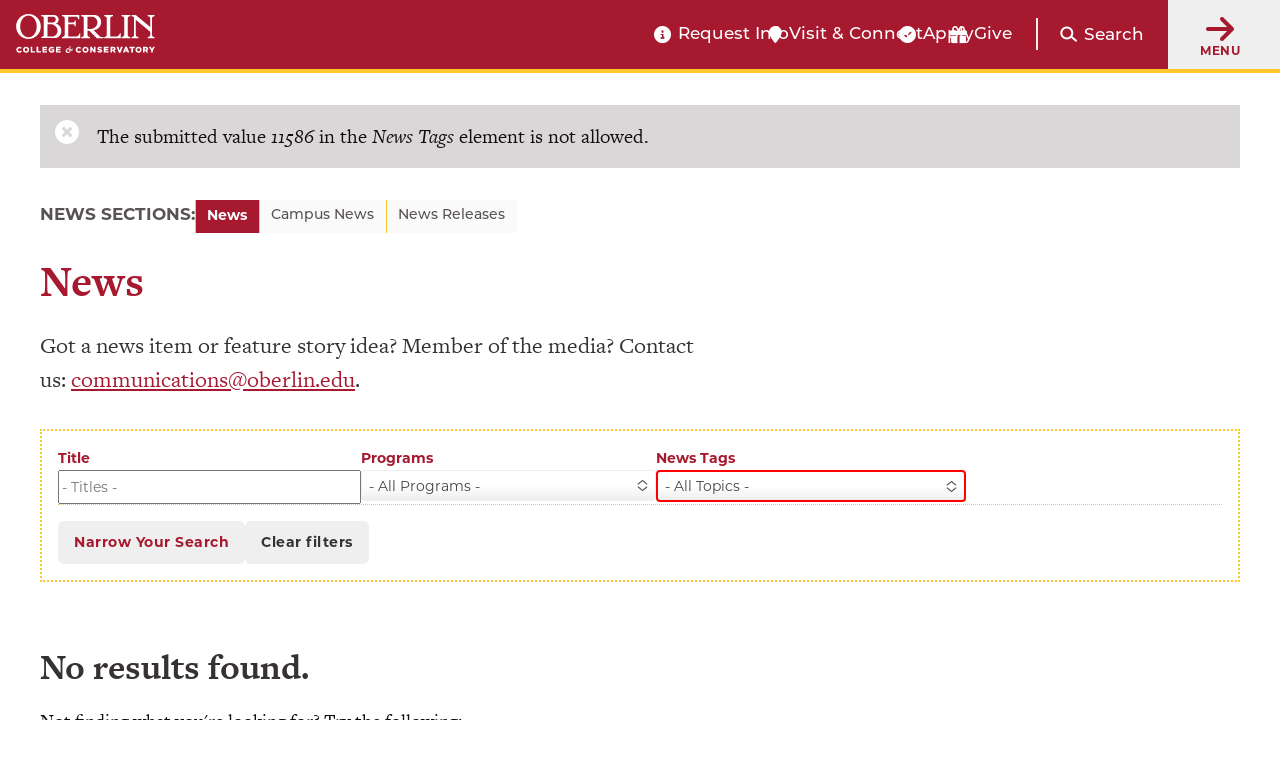

--- FILE ---
content_type: text/html; charset=UTF-8
request_url: https://www.oberlin.edu/news?tag=11586&page=2
body_size: 21313
content:
<!DOCTYPE html>
<html lang="en" dir="ltr" prefix="og: https://ogp.me/ns#">
  <head>
    <!-- FAVICON -->
    <link rel="apple-touch-icon" sizes="180x180" href="/themes/custom/oberlin/apple-touch-icon.png">
    <link rel="icon" type="image/png" href="/themes/custom/oberlin/favicon-32x32.png" sizes="32x32">
    <link rel="icon" type="image/png" href="/themes/custom/oberlin/favicon-16x16.png" sizes="16x16">
    <link rel="manifest" href="/themes/custom/oberlin/manifest.json">
    <link rel="mask-icon" href="/themes/custom/oberlin/safari-pinned-tab.svg" color="#000000">
    <meta name="theme-color" content="#ffffff">

    <meta charset="utf-8" />
<meta name="description" content="News from the campus of Oberlin College." />
<link rel="canonical" href="https://www.oberlin.edu/news" />
<meta property="og:url" content="https://www.oberlin.edu/news" />
<meta property="og:title" content="News | Oberlin College and Conservatory" />
<meta property="og:image" content="https://www.oberlin.edusites/default/files/content/global/oberlin-campus-with-logo_1200x630.jpg" />
<meta property="article:published_time" content="2016-07-29T12:33:21-04:00" />
<meta property="article:modified_time" content="2023-08-23T12:03:58-04:00" />
<meta name="twitter:card" content="summary_large_image" />
<meta name="twitter:title" content="News | Oberlin College and Conservatory" />
<meta name="twitter:creator:id" content="225052010" />
<meta name="twitter:creator" content="@oberlincollege" />
<meta name="twitter:image" content="https://www.oberlin.edusites/default/files/content/global/oberlin-campus-with-logo_1200x630.jpg" />
<meta name="Generator" content="Drupal 11 (https://www.drupal.org)" />
<meta name="MobileOptimized" content="width" />
<meta name="HandheldFriendly" content="true" />
<meta name="viewport" content="width=device-width, initial-scale=1.0" />
<link rel="alternate" hreflang="und" href="https://www.oberlin.edu/news" />
<link rel="icon" href="/themes/custom/oberlin/favicon.ico" type="image/vnd.microsoft.icon" />

    <title>News | Oberlin College and Conservatory</title>

    <link rel="stylesheet" href="https://use.typekit.net/pft3taa.css">
    <script src="https://kit.fontawesome.com/692278f1e7.js" crossorigin="anonymous"></script>
    <link rel="stylesheet" media="all" href="/sites/default/files/css/css_8cVUyBXFW_dNDCV4tipXwK4D6a6H0HpY8FwDMGix2sk.css?delta=0&amp;language=en&amp;theme=oberlin&amp;include=eJx9jl0OwyAMgy9EyZEQP16LFAgisG63H1or7W0vkT_bkRwwBrrDq4kiuUfmhUo7KrpnE49lV0p9Ns_2ott0nANd0kZVE6WDopQmFXWolYDOuW7b9bwVqPodf4oFdZqbaGcJa0A7ZIieuYF-0rLElelbBwoFrzDPjFPpe22RNBkfaOBU7Q" />
<link rel="stylesheet" media="all" href="/sites/default/files/css/css_ZHjCTUN-b4EmAvRzksdFJ2eECoNRagWQ6y_sBhmkILY.css?delta=1&amp;language=en&amp;theme=oberlin&amp;include=eJx9jl0OwyAMgy9EyZEQP16LFAgisG63H1or7W0vkT_bkRwwBrrDq4kiuUfmhUo7KrpnE49lV0p9Ns_2ott0nANd0kZVE6WDopQmFXWolYDOuW7b9bwVqPodf4oFdZqbaGcJa0A7ZIieuYF-0rLElelbBwoFrzDPjFPpe22RNBkfaOBU7Q" />

    <script type="application/json" data-drupal-selector="drupal-settings-json">{"path":{"baseUrl":"\/","pathPrefix":"","currentPath":"node\/41","currentPathIsAdmin":false,"isFront":false,"currentLanguage":"en","currentQuery":{"page":"2","tag":"11586"}},"pluralDelimiter":"\u0003","suppressDeprecationErrors":true,"gtag":{"tagId":"","consentMode":false,"otherIds":[],"events":[],"additionalConfigInfo":[]},"ajaxPageState":{"libraries":"[base64]","theme":"oberlin","theme_token":null},"ajaxTrustedUrl":{"\/search\/google":true,"\/news":true},"gtm":{"tagId":null,"settings":{"data_layer":"dataLayer","include_classes":false,"allowlist_classes":"","blocklist_classes":"","include_environment":false,"environment_id":"","environment_token":""},"tagIds":["GTM-P537WVQ"]},"admin_dialogs":{"paths":{"\/admin\/config\/system\/actions\/configure\/*":{"class":["use-ajax"],"data-dialog-type":"modal","data-dialog-options":"{\u0022width\u0022:\u0022550\u0022}"},"\/admin\/config\/search\/redirect\/add*":{"class":["use-ajax"],"data-dialog-type":"modal","data-dialog-options":"{\u0022width\u0022:\u0022650\u0022}"},"\/admin\/config\/user-interface\/admin-toolbar*":{"class":["use-ajax"],"data-dialog-type":"modal","data-dialog-options":"{\u0022width\u0022:\u0022550\u0022}"},"\/aggregator\/sources\/add*":{"class":["use-ajax"],"data-dialog-type":"modal","data-dialog-options":"{\u0022width\u0022:\u0022550\u0022}"},"\/aggregator\/sources\/*\/delete*":{"class":["use-ajax"],"data-dialog-type":"modal","data-dialog-options":"{\u0022width\u0022:\u0022550\u0022}"},"\/admin\/config\/services\/aggregator\/settings*":{"class":["use-ajax"],"data-dialog-type":"modal","data-dialog-options":"{\u0022width\u0022:\u0022550\u0022}"},"*\/admin\/config\/content\/paragraphs*":{"class":["use-ajax"],"data-dialog-type":"modal","data-dialog-options":"{\u0022width\u0022:\u0022550\u0022}"},"\/admin\/config\/services\/aggregator\/delete\/*":{"class":["use-ajax"],"data-dialog-type":"modal","data-dialog-options":"{\u0022width\u0022:\u0022550\u0022}"},"\/admin\/config\/system\/delete-orphans*":{"class":["use-ajax"],"data-dialog-type":"modal","data-dialog-options":"{\u0022width\u0022:\u0022550\u0022}"},"\/admin\/config\/development\/settings*":{"class":["use-ajax"],"data-dialog-type":"modal","data-dialog-options":"{\u0022width\u0022:\u0022550\u0022}"},"\/aggregator\/sources\/*\/configure*":{"class":["use-ajax"],"data-dialog-type":"modal","data-dialog-options":"{\u0022width\u0022:\u0022550\u0022}"},"\/comment\/*\/edit*":{"class":["use-ajax"],"data-dialog-type":"modal","data-dialog-options":"{\u0022width\u0022:\u0022550\u0022}"},"\/admin\/config\/search\/simplesitemap\/variants*":{"class":["use-ajax"],"data-dialog-type":"modal","data-dialog-options":"{\u0022width\u0022:\u0022550\u0022}"},"\/admin\/config\/search\/simplesitemap\/types\/*":{"class":["use-ajax"],"data-dialog-type":"modal","data-dialog-options":"{\u0022width\u0022:\u0022550\u0022}"},"\/admin\/config\/system\/file-resup-settings*":{"class":["use-ajax"],"data-dialog-type":"modal","data-dialog-options":"{\u0022width\u0022:\u0022550\u0022}"},"\/admin\/config\/media\/image_effects*":{"class":["use-ajax"],"data-dialog-type":"modal","data-dialog-options":"{\u0022width\u0022:\u0022550\u0022}"},"\/admin\/config\/media\/image-styles\/manage\/*\/effects\/*":{"class":["use-ajax"],"data-dialog-type":"modal","data-dialog-options":"{\u0022width\u0022:\u0022550\u0022}"},"\/admin\/config\/media\/media_file_delete\/settings*":{"class":["use-ajax"],"data-dialog-type":"modal","data-dialog-options":"{\u0022width\u0022:\u0022550\u0022}"},"\/admin\/config\/media\/media-library*":{"class":["use-ajax"],"data-dialog-type":"modal","data-dialog-options":"{\u0022width\u0022:\u0022550\u0022}"},"*\/admin\/config\/services\/rss-publishing*":{"class":["use-ajax"],"data-dialog-type":"modal","data-dialog-options":"{\u0022width\u0022:\u0022550\u0022}"},"*\/admin\/config\/development\/maintenance*":{"class":["use-ajax"],"data-dialog-type":"modal","data-dialog-options":"{\u0022width\u0022:\u0022550\u0022}"},"*\/admin\/modules\/install*":{"class":["use-ajax"],"data-dialog-type":"modal","data-dialog-options":"{\u0022width\u0022:\u0022550\u0022}"},"*\/admin\/theme\/install*":{"class":["use-ajax"],"data-dialog-type":"modal","data-dialog-options":"{\u0022width\u0022:\u0022550\u0022}"},"*\/admin\/config\/development\/logging*":{"class":["use-ajax"],"data-dialog-type":"modal","data-dialog-options":"{\u0022width\u0022:\u0022550\u0022}"},"*\/admin\/config\/regional\/settings*":{"class":["use-ajax"],"data-dialog-type":"modal","data-dialog-options":"{\u0022width\u0022:\u0022550\u0022}"},"*\/admin\/config\/media\/media-settings*":{"class":["use-ajax"],"data-dialog-type":"modal","data-dialog-options":"{\u0022width\u0022:\u0022550\u0022}"},"*\/admin\/config\/media\/image-toolkit*":{"class":["use-ajax"],"data-dialog-type":"modal","data-dialog-options":"{\u0022width\u0022:\u0022550\u0022}"},"\/admin\/config\/services\/rest\/resource\/*\/edit":{"class":["use-ajax"],"data-dialog-type":"modal","data-dialog-options":"{\u0022width\u0022:\u0022550\u0022}"},"\/admin\/config\/user-interface\/shortcut\/link\/*":{"class":["use-ajax"],"data-dialog-type":"modal","data-dialog-options":"{\u0022width\u0022:\u0022550\u0022}"}},"selectors":{"a.media-library-item__remove":{"class":["use-ajax"],"data-dialog-type":"modal","data-dialog-options":"{\u0022width\u0022:\u0022550\u0022}"},"#menu-overview li.edit a":{"class":["use-ajax"],"data-dialog-type":"modal","data-dialog-options":"{\u0022width\u0022:\u0022650\u0022}"},".node-revision-table .revert a":{"class":["use-ajax"],"data-dialog-type":"modal","data-dialog-options":"{\u0022width\u0022:\u0022550\u0022}"},".node-revision-table .delete a":{"class":["use-ajax"],"data-dialog-type":"modal","data-dialog-options":"{\u0022width\u0022:\u0022550\u0022}"}}},"photoswipe":{"options":{"showHideAnimationType":"zoom","showAnimationDuration":333,"hideAnimationDuration":333,"zoomAnimationDuration":333,"maxWidthToAnimate":4000,"easing":"cubic-bezier(.4,0,.22,1)","bgOpacity":0.8,"spacing":0.1,"initialZoomLevel":"fit","secondaryZoomLevel":"2","maxZoomLevel":"2.5","allowPanToNext":true,"loop":true,"wheelToZoom":false,"pinchToClose":true,"clickToCloseNonZoomable":true,"closeOnVerticalDrag":true,"trapFocus":true,"returnFocus":true,"escKey":true,"arrowKeys":true,"imageClickAction":"zoom-or-close","tapAction":"toggle-controls","doubleTapAction":"zoom","bgClickAction":"close","closeTitle":"Close","zoomTitle":"Zoom","arrowPrevTitle":"Previous","arrowNextTitle":"Next","indexIndicatorSep":" \/ ","errorMsg":"The image could not be loaded.","preload":[1,2],"preloaderDelay":2000,"mainClass":""}},"mercuryEditor":{"rolloverPaddingBlock":"10"},"chosen":{"selector":"select:visible","minimum_single":2,"minimum_multiple":2,"minimum_width":0,"use_relative_width":false,"options":{"disable_search":false,"disable_search_threshold":0,"allow_single_deselect":false,"allow_mobile":false,"add_helper_buttons":false,"search_contains":false,"placeholder_text_multiple":"Choose some options","placeholder_text_single":"Choose an option","no_results_text":"No results match","max_shown_results":null,"inherit_select_classes":true}},"user":{"uid":0,"permissionsHash":"ae2575cddbe63f6292b5edd4f6a057c882081cf5df16fc69ad671bdfcc8bc25c"}}</script>
<script src="/sites/default/files/js/js_cyCGdKJfgqX7PWOAAhg7bsKmxDnGeksvICmaSrV97Xg.js?scope=header&amp;delta=0&amp;language=en&amp;theme=oberlin&amp;include=[base64]"></script>
<script src="/modules/contrib/google_tag/js/gtag.js?t980mk"></script>
<script src="/modules/contrib/google_tag/js/gtm.js?t980mk"></script>


        <script src="https://p492.oberlin.edu/script.js"></script>
  </head>
  <body class="path-node page-node-type-page">
    <a id="top"></a>

    <nav class="skip-link" aria-label="Skip to main content and navigation">
      <a id="skip-to-main" href="#main-content" class="element-invisible element-focusable">Skip to main content</a>
      <a id="skip-to-nav" href="#globalMenuButton" class="element-invisible element-focusable">Skip to main navigation</a>
    </nav>

    <noscript><iframe src="https://www.googletagmanager.com/ns.html?id=GTM-P537WVQ"
                  height="0" width="0" style="display:none;visibility:hidden"></iframe></noscript>

      <div class="dialog-off-canvas-main-canvas" data-off-canvas-main-canvas>
    <div class='layout-container'>
      <div class='l-constrained'>
      



    </div>
    
  
        <header id="site-header" aria-label="Main menu and search" class="fixed active">
    
    <div class="site-header">
        <div class="site-header__logo">
            <a class="site-header__logo__link" href="/" aria-label="Oberlin College &amp; Conservatory: Home">
                <img id="headerLogo" src="/themes/custom/oberlin/images/oberlin-logo.svg" width="139" height="39" alt="Oberlin College &amp; Conservatory">
            </a>
            
            <a class="site-header__cn__link" href="https://www.oberlin.edu/carbon-neutral-2025" aria-label="Carbon Neutral 2025">
            <svg class="svg-logo" xmlns="http://www.w3.org/2000/svg" id="Layer_1" version="1.1" viewBox="0 0 1800 436.2">
                <defs>
                    <style>
                    .st0{fill:#fff}
                    </style>
                </defs>
                <circle cx="218.1" cy="218.1" r="32.5" class="st0 circle"/>
                <path d="m241.2 27.6-17.8 126.5-5.3 14-5.2-14L195 27.6 218.1 0l23.1 27.6zM312.3 50.9 247.4 161l-10.1 10.9.4-14.9 32-123.7 31.9-16.7 10.7 34.3zM369.1 99.7l-102 76.9-13.6 6.1 6.1-13.6 76.9-102 35.8-3.2-3.2 35.8zM403 166.5l-123.8 32-14.8.4 10.8-10.1 110.1-64.9 34.3 10.7-16.6 31.9zM408.6 241.2l-126.5-17.8-13.9-5.3 13.9-5.2L408.6 195l27.6 23.1-27.6 23.1zM385.3 312.3l-110.1-64.9-10.8-10.1 14.8.4 123.8 32 16.6 31.9-34.3 10.7zM336.5 369.1l-76.9-102-6.1-13.6 13.6 6.1 102 76.9 3.3 35.8-35.9-3.2zM269.7 402.9l-32-123.7-.4-14.8 10.1 10.8 64.9 110.1-10.7 34.3-31.9-16.7zM195.1 408.6l17.8-126.5 5.2-13.9 5.3 13.9 17.8 126.5-23.1 27.6-23-27.6zM123.9 385.3l64.9-110.1 10.2-10.8-.5 14.8-32 123.8-31.8 16.6-10.8-34.3zM67.1 336.5l102.1-76.9 13.5-6.1-6.1 13.6-76.9 102-35.8 3.3 3.2-35.9zM33.3 269.7 157 237.8l14.9-.5-10.9 10.2-110.1 64.9-34.3-10.8 16.7-31.9zM27.6 195.1l126.5 17.8 14 5.2-14 5.3-126.5 17.8L0 218.1l27.6-23zM50.9 123.9 161 188.8l10.9 10.2-14.9-.5-123.7-31.9-16.7-31.9 34.3-10.8zM99.7 67.1l76.9 102.1 6.1 13.5-13.6-6.1-102-76.9-3.3-35.8 35.9 3.2zM166.5 33.3l32 123.7.4 14.9-10.1-10.9-64.9-110 10.7-34.4 31.9 16.7zM505.4 128.9v-.3c0-33.8 25.5-61.6 62.1-61.6s35.9 7.5 47 18.4l-16.7 19.2c-9.2-8.3-18.5-13.4-30.5-13.4-20.1 0-34.5 16.7-34.5 37.1v.3c0 20.4 14.1 37.4 34.5 37.4s22-5.4 31.3-13.9l16.7 16.8c-12.2 13.1-25.9 21.3-48.8 21.3-35 0-61.1-27.1-61.1-61.2ZM628 161.9v-.3c0-19.9 15.1-29.1 36.8-29.1s15.8 1.5 22.3 3.7v-1.5c0-10.7-6.6-16.7-19.6-16.7s-16.8 1.9-25.2 4.9l-6.5-19.7c10-4.4 19.9-7.3 35.4-7.3s24.3 3.7 30.8 10.2c6.8 6.8 9.9 16.8 9.9 29.1v52.9h-25v-9.9c-6.3 7-15 11.6-27.6 11.6s-31.3-9.9-31.3-27.9Zm59.4-6v-4.6c-4.4-2-10.2-3.4-16.5-3.4-11.1 0-17.9 4.4-17.9 12.6v.3c0 7 5.8 11.1 14.1 11.1 12.1 0 20.2-6.6 20.2-16ZM734.2 96.9h25.9v18.4c5.3-12.6 13.8-20.8 29.1-20.1v27h-1.4c-17.2 0-27.7 10.4-27.7 32.2v33.7h-25.9V96.9ZM831.2 176.1V188h-25.9V63.9h25.9V110c6.3-8.5 15-14.8 28.4-14.8 21.3 0 41.5 16.7 41.5 47.1v.3c0 30.4-19.9 47.1-41.5 47.1s-22.3-6.3-28.4-13.6Zm44-33.5v-.3c0-15.1-10.2-25.2-22.3-25.2s-22.1 10-22.1 25.2v.3c0 15.1 10 25.2 22.1 25.2s22.3-9.9 22.3-25.2ZM915.7 143v-.3c0-26.2 21.1-47.5 49.5-47.5s49.2 20.9 49.2 47.1v.3c0 26.2-21.1 47.5-49.5 47.5s-49.2-20.9-49.2-47.1Zm73.2 0v-.3c0-13.4-9.7-25.2-24-25.2s-23.7 11.4-23.7 24.8v.3c0 13.4 9.7 25.2 24 25.2s23.7-11.4 23.7-24.8ZM1033.1 96.9h25.9v12.9c5.9-7.7 13.6-14.6 26.7-14.6 19.6 0 31 12.9 31 33.8v59h-25.9v-50.9c0-12.2-5.8-18.5-15.7-18.5s-16.2 6.3-16.2 18.5V188H1033V96.8ZM1192.8 69h24.2l55.8 73.3V69h25.9v119.1h-22.3l-57.7-75.7v75.7h-25.9V69ZM1320.1 143v-.3c0-26 18.5-47.5 45.1-47.5s44.4 23.7 44.4 49.5-.2 4.4-.3 6.8h-63.4c2.6 11.7 10.7 17.9 22.3 17.9s15-2.7 22.1-9.4l14.8 13.1c-8.5 10.6-20.8 17-37.3 17-27.4 0-47.6-19.2-47.6-47.1Zm64.3-7.7c-1.5-11.6-8.3-19.4-19.2-19.4s-17.7 7.7-19.7 19.4h39ZM1428.1 155.9v-59h25.9v50.9c0 12.2 5.8 18.5 15.7 18.5s16.2-6.3 16.2-18.5V96.9h25.9v91.2h-25.9v-12.9c-5.9 7.7-13.6 14.6-26.7 14.6-19.6 0-31-12.9-31-33.9ZM1539 162.2V119h-10.9V96.9h10.9V73.6h25.9v23.3h21.4V119h-21.4v39c0 5.9 2.6 8.9 8.3 8.9s9-1.2 12.8-3.2v20.8c-5.4 3.2-11.7 5.3-20.4 5.3-15.8 0-26.5-6.3-26.5-27.4ZM1605.4 96.9h25.9v18.4c5.3-12.6 13.8-20.8 29.1-20.1v27h-1.4c-17.2 0-27.7 10.4-27.7 32.2v33.7h-25.9V96.9ZM1666.8 161.9v-.3c0-19.9 15.1-29.1 36.8-29.1s15.8 1.5 22.3 3.7v-1.5c0-10.7-6.6-16.7-19.6-16.7s-16.8 1.9-25.2 4.9l-6.5-19.7c10-4.4 19.9-7.3 35.4-7.3s24.3 3.7 30.8 10.2c6.8 6.8 9.9 16.8 9.9 29.1v52.9h-25v-9.9c-6.3 7-15 11.6-27.6 11.6s-31.3-9.9-31.3-27.9Zm59.4-6v-4.6c-4.4-2-10.2-3.4-16.5-3.4-11.1 0-17.9 4.4-17.9 12.6v.3c0 7 5.8 11.1 14.1 11.1 12.1 0 20.2-6.6 20.2-16ZM1774.1 63.9h25.9v124.2h-25.9V63.9ZM490.7 359.6c20.5-14.5 36.2-28.3 46.2-38.4 12.1-12.3 16.8-20.5 16.8-29.7s-5.6-15.4-15-15.4-13.8 2.7-24.5 10.7l-4.5-3.8c9.4-17 23.7-27.5 41.3-27.5s31.2 12.3 31.2 28.6c0 23.2-21 36.6-58.9 62.7l.4 2 34.2-.9 14.9-15.8 4.3.9-11.6 36.2h-73.6l-1.3-9.6ZM592 328.5c0-33.5 19.8-73 56.7-73s39.3 14 39.3 43.9-19.8 73-56.7 73-39.3-14-39.3-43.9Zm68.3-41.1c0-15.9-4.7-22.3-12.1-22.3-19.4 0-28.4 57.4-28.4 75.4s4.7 22.3 12.1 22.3c19.4 0 28.4-57.4 28.4-75.4ZM682.8 359.6c20.5-14.5 36.2-28.3 46.2-38.4 12.1-12.3 16.8-20.5 16.8-29.7s-5.6-15.4-15-15.4-13.8 2.7-24.5 10.7l-4.5-3.8c9.4-17 23.7-27.5 41.3-27.5s31.2 12.3 31.2 28.6c0 23.2-21 36.6-58.9 62.7l.4 2 34.2-.9 14.9-15.8 4.3.9-11.6 36.2H684l-1.3-9.6ZM779 350c0-8 5.1-14.9 13.2-14.9 13.6 0 16.1 14 11 23.2 3.1 2 6.7 3.1 12 3.1 11 0 19.2-7.6 19.2-18.3s-15.2-22.3-44-27.7l17.6-57.1h46.4l9.1-9.8 5.8 1.6-8.2 31.7H812l-4.3 13.6c34.2 6.2 50.7 16.9 50.7 38.2S841 372 813.5 372s-34.4-9.4-34.4-22.1Z" class="st0"/>
                </svg>
            </a>
        </div>

        <div class="site-header__functionality">
            <div id="headerBarCtaMenu" class="cta-menu">
            
  



                            
    <ul  id="block-oberlin-ctamenu-header" data-component-id="oberlin:menu" class="c-menu__list cta-menu-icons" data-depth="0">
              
                        
        
                        <li >
                      <a href="https://connect.oberlin.edu/register/prospect"  class="menu__link info-circle"  >
              Request Info
            </a>
          
                            </li>
              
                        
        
                        <li >
                      <a href="https://www.oberlin.edu/admissions-and-aid/visit-and-connect"  class="menu__link map-marker"  >
              Visit &amp; Connect
            </a>
          
                            </li>
              
                        
        
                        <li >
                      <a href="/"  class="menu__link apply-widget-link check-circle"  >
              Apply
            </a>
          
                            </li>
              
                        
        
                        <li >
                      <a href="https://advance.oberlin.edu/donate"  class="menu__link gift"  >
              Give
            </a>
          
                            </li>
          </ul>
  




            </div>

          <div class="header-main__search">
                        <a href="#" class="search-trigger js-modal" id="header-main-search-trigger" role="button"
               data-modal-content-id="modal-main-search"
               data-modal-prefix-class="narrow"
               data-modal-focus-id="js-modal-content input[type='text']">

              <span class="fa fa-search" aria-hidden="true"></span>
              <span class="search-trigger__label">Search</span>
            </a>

                        <div id="modal-main-search" style="display: none;">
              <div class="basic-box header-main__search__overlay">
                <h2 class="small-headline">Search Oberlin:</h2>
                <div class="search-block-form" data-drupal-selector="search-block-form" role="search">
  
    
      <form action="/search/google" method="get" id="search-block-form" accept-charset="UTF-8">
  


<div  class="js-form-item form-item js-form-type-search form-type__search js-form-item-keys form-item__keys form-no-label">
      <label for="edit-keys" class="form-item__label visually-hidden">Search</label>
  
  
  
  <input title="Enter the terms you wish to search for." data-drupal-selector="edit-keys" type="search" id="edit-keys" name="keys" value="" size="15" maxlength="128" class="form-search form-element form-element--type-search form-element--api-search" />


  
  
  
  </div>
<div data-drupal-selector="edit-actions" class="form-actions js-form-wrapper form-wrapper" id="edit-actions"><input data-drupal-selector="edit-submit" type="submit" id="edit-submit" value="Search" class="button js-form-submit form-submit" />
</div>

</form>

  </div>

              </div>
            </div>
          </div>

          <button id="globalMenuButton" class="global-menu-button" aria-haspopup="true">
                <span class="fas fa-arrow-right"></span>
                <div class="global-menu-button__text">
                    Menu
                </div>
            </button>
            <div id="globalMenuPanel" class="global-menu-panel">
                <div class="block-menu-block main-menu">
                    <h2 class="h4">Main Menu</h2>
                    

<nav id="main-navigation"  id="block-oberlin-main-menu" class="c-menu" role='navigation'  aria-label="Main navigation" >

  <div class="visually-hidden">
    Press Enter to activate a submenu, down arrow to access the items and Escape to close the submenu.
  </div>

    



                            
    <ul  id="block-oberlin-main-menu" class="c-menu c-menu__list menu" data-component-id="oberlin:menu" data-depth="0">
              
                        
                          
                        <li  class="expanded">
                      <a href="/arts-and-sciences"  class="menu__link"  >
              College of Arts &amp; Sciences
            </a>
          
                                                
    <ul  id="block-oberlin-main-menu" class="c-menu c-menu__list menu" data-component-id="oberlin:menu" data-depth="1">
              
                        
        
                        <li >
                      <a href="/arts-and-sciences/college-at-a-glance"  class="menu__link"  >
              College at a Glance
            </a>
          
                            </li>
              
                        
        
                        <li >
                      <a href="/arts-and-sciences/areas-of-study"  class="menu__link"  >
              Areas of Study: College
            </a>
          
                            </li>
              
                        
        
                        <li >
                      <a href="/arts-and-sciences/faculty-and-staff"  class="menu__link"  >
              College Faculty and Staff
            </a>
          
                            </li>
              
                        
        
                        <li >
                      <a href="/arts-and-sciences/sciences-at-oberlin"  class="menu__link"  >
              Sciences at Oberlin
            </a>
          
                            </li>
              
                        
        
                        <li >
                      <a href="/arts-and-sciences/languages-at-oberlin"  class="menu__link"  >
              Languages at Oberlin
            </a>
          
                            </li>
              
                        
        
                        <li >
                      <a href="/arts-and-sciences/practicing-arts"  class="menu__link"  >
              Practicing Arts at Oberlin
            </a>
          
                            </li>
              
                        
        
                        <li >
                      <a href="/arts-and-sciences/music-opportunities"  class="menu__link"  >
              Music Opportunities for A&amp;S Students
            </a>
          
                            </li>
              
                        
        
                        <li >
                      <a href="/arts-and-sciences/resources-and-support"  class="menu__link"  >
              Resources and Support for College Students
            </a>
          
                            </li>
              
                        
        
                        <li >
                      <a href="/arts-and-sciences/ba-bfa"  class="menu__link"  >
              BA+BFA in Integrated Arts
            </a>
          
                            </li>
              
                        
        
                        <li >
                      <a href="/arts-and-sciences/bachelor-of-science"  class="menu__link"  >
              Bachelor of Science (BS) at Oberlin
            </a>
          
                            </li>
              
                        
        
                        <li >
                      <a href="/center-engaged-liberal-arts"  class="menu__link"  >
              Center for Engaged Liberal Arts
            </a>
          
                            </li>
              
                        
        
                        <li >
                      <a href="/arts-and-sciences/life-after-oberlin-college"  class="menu__link"  >
              Life After Oberlin College
            </a>
          
                            </li>
          </ul>
  
                  </li>
              
                        
                          
                        <li  class="expanded">
                      <a href="/conservatory"  class="menu__link"  >
              Conservatory of Music
            </a>
          
                                                
    <ul  id="block-oberlin-main-menu" class="c-menu c-menu__list menu" data-component-id="oberlin:menu" data-depth="1">
              
                        
        
                        <li >
                      <a href="/conservatory/conservatory-at-a-glance"  class="menu__link"  >
              Conservatory at a Glance
            </a>
          
                            </li>
              
                        
        
                        <li >
                      <a href="/conservatory/areas-of-study"  class="menu__link"  >
              Conservatory Areas of Study
            </a>
          
                            </li>
              
                        
        
                        <li >
                      <a href="/conservatory/faculty-and-staff"  class="menu__link"  >
              Conservatory Faculty and Staff
            </a>
          
                            </li>
              
                        
        
                        <li >
                      <a href="/conservatory/divisions"  class="menu__link"  >
              Divisions
            </a>
          
                            </li>
              
                        
        
                        <li >
                      <a href="/conservatory/conservatory-complex"  class="menu__link"  >
              Conservatory Complex
            </a>
          
                            </li>
              
                        
        
                        <li >
                      <a href="/conservatory/on-stage"  class="menu__link"  >
              On Stage
            </a>
          
                            </li>
              
                        
        
                        <li >
                      <a href="/conservatory/resources-and-support"  class="menu__link"  >
              Conservatory Resources and Support
            </a>
          
                            </li>
              
                        
        
                        <li >
                      <a href="/conservatory/life-after-oberlin-conservatory"  class="menu__link"  >
              Life After Oberlin Conservatory
            </a>
          
                            </li>
          </ul>
  
                  </li>
              
                        
                          
                        <li  class="expanded">
                      <a href="/admissions-and-aid"  class="menu__link"  >
              Admissions &amp; Aid
            </a>
          
                                                
    <ul  id="block-oberlin-main-menu" class="c-menu c-menu__list menu" data-component-id="oberlin:menu" data-depth="1">
              
                        
        
                        <li >
                      <a href="/admissions-and-aid/arts-and-sciences"  class="menu__link"  >
              Arts and Sciences Admissions
            </a>
          
                            </li>
              
                        
        
                        <li >
                      <a href="/admissions-and-aid/conservatory"  class="menu__link"  >
              Conservatory of Music Admissions
            </a>
          
                            </li>
              
                        
        
                        <li >
                      <a href="/double-degree-program-oberlin"  class="menu__link"  >
              Double Degree Program
            </a>
          
                            </li>
              
                        
        
                        <li >
                      <a href="/admissions-and-aid/financial-aid"  class="menu__link"  >
              Financial Aid Overview
            </a>
          
                            </li>
              
                        
        
                        <li >
                      <a href="/admissions-and-aid/tuition-and-fees"  class="menu__link"  >
              Tuition &amp; Fees
            </a>
          
                            </li>
              
                        
        
                        <li >
                      <a href="/admissions-and-aid/visit-and-connect"  class="menu__link"  >
              Visit &amp; Connect
            </a>
          
                            </li>
              
                        
        
                        <li >
                      <a href="/admissions-and-aid/class-profile"  class="menu__link"  >
              Class Profile
            </a>
          
                            </li>
              
                        
        
                        <li >
                      <a href="https://connect.oberlin.edu/register/prospect"  class="menu__link"  >
              Request Information
            </a>
          
                            </li>
              
                        
        
                        <li >
                      <a href="/admissions-and-aid/international-students"  class="menu__link"  >
              For International Students
            </a>
          
                            </li>
              
                        
        
                        <li >
                      <a href="/admissions-and-aid/for-accepted-students"  class="menu__link"  >
              Accepted Students
            </a>
          
                            </li>
              
                        
        
                        <li >
                      <a href="/blogs"  class="menu__link"  >
              Oberlin Blogs
            </a>
          
                            </li>
          </ul>
  
                  </li>
              
                        
                          
                        <li  class="expanded">
                      <a href="/life-at-oberlin"  class="menu__link"  >
              Life at Oberlin
            </a>
          
                                                
    <ul  id="block-oberlin-main-menu" class="c-menu c-menu__list menu" data-component-id="oberlin:menu" data-depth="1">
              
                        
        
                        <li >
                      <a href="/life-at-oberlin/living-on-campus"  class="menu__link"  >
              Living on Campus
            </a>
          
                            </li>
              
                        
        
                        <li >
                      <a href="/life-at-oberlin/division-student-affairs"  class="menu__link"  >
              Division of Student Affairs
            </a>
          
                            </li>
              
                        
        
                        <li >
                      <a href="/life-at-oberlin/museum-and-the-arts"  class="menu__link"  >
              Museum and the Arts
            </a>
          
                            </li>
              
                        
        
                        <li >
                      <a href="/life-at-oberlin/athletics"  class="menu__link"  >
              Athletics
            </a>
          
                            </li>
              
                        
        
                        <li >
                      <a href="/life-at-oberlin/clubs-organizations"  class="menu__link"  >
              Clubs &amp; Organizations
            </a>
          
                            </li>
              
                        
        
                        <li >
                      <a href="/life-at-oberlin/our-traditions"  class="menu__link"  >
              Our Traditions
            </a>
          
                            </li>
              
                        
        
                        <li >
                      <a href="/life-at-oberlin/jewish-life"  class="menu__link"  >
              Jewish Life at Oberlin
            </a>
          
                            </li>
              
                        
        
                        <li >
                      <a href="/life-at-oberlin/in-and-around-oberlin"  class="menu__link"  >
              In and Around Oberlin
            </a>
          
                            </li>
          </ul>
  
                  </li>
              
                        
                          
                        <li  class="expanded">
                      <a href="/about-oberlin"  class="menu__link"  >
              About Oberlin
            </a>
          
                                                
    <ul  id="block-oberlin-main-menu" class="c-menu c-menu__list menu" data-component-id="oberlin:menu" data-depth="1">
              
                        
        
                        <li >
                      <a href="/about-oberlin/oberlin-history"  class="menu__link"  >
              Oberlin History
            </a>
          
                            </li>
              
                        
        
                        <li >
                      <a href="/about-oberlin/mission-and-values"  class="menu__link"  >
              Mission and Values
            </a>
          
                            </li>
              
                        
        
                        <li >
                      <a href="/about-oberlin/leadership-and-administration"  class="menu__link"  >
              Leadership &amp; Administration
            </a>
          
                            </li>
              
                        
        
                        <li >
                      <a href="/about-oberlin/how-oberlin-measures-excellence"  class="menu__link"  >
              How Oberlin Measures Excellence
            </a>
          
                            </li>
              
                        
        
                        <li >
                      <a href="/about-oberlin/libraries-and-collections"  class="menu__link"  >
              Libraries &amp; Collections
            </a>
          
                            </li>
              
                        
        
                        <li >
                      <a href="/about-oberlin/carbon-neutral-2025"  class="menu__link"  >
              Carbon Neutral 2025
            </a>
          
                            </li>
              
                        
        
                        <li >
                      <a href="/about-oberlin/visiting-oberlin"  class="menu__link"  >
              Visiting Oberlin
            </a>
          
                            </li>
          </ul>
  
                  </li>
              
                                          
                          
                        <li  class="expanded">
                      <a href="/news-and-events"  class="menu__link active-trail"  >
              News &amp; Events
            </a>
          
                                                
    <ul  id="block-oberlin-main-menu" class="c-menu c-menu__list menu" data-component-id="oberlin:menu" data-depth="1">
              
                                          
        
                        <li >
                      <a href="/news"  class="menu__link active"  aria-current="page">
              News
            </a>
          
                            </li>
              
                        
        
                        <li >
                      <a href="/events"  class="menu__link"  >
              Events
            </a>
          
                            </li>
              
                        
        
                        <li >
                      <a href="/news-and-events/special-events"  class="menu__link"  >
              Special Events
            </a>
          
                            </li>
              
                        
        
                        <li >
                      <a href="/news-and-events/faculty-and-staff-notes"  class="menu__link"  >
              Faculty and Staff Notes
            </a>
          
                            </li>
              
                        
        
                        <li >
                      <a href="/oberlin-research-review"  class="menu__link"  >
              Oberlin Research Review
            </a>
          
                            </li>
              
                        
        
                        <li >
                      <a href="/news-and-events/running-to-the-noise-podcast"  class="menu__link"  >
              Running to the Noise Podcast
            </a>
          
                            </li>
          </ul>
  
                  </li>
              
                        
                          
                        <li  class="expanded">
                      <a href="/campus-resources"  class="menu__link"  >
              Campus Resources
            </a>
          
                                                
    <ul  id="block-oberlin-main-menu" class="c-menu c-menu__list menu" data-component-id="oberlin:menu" data-depth="1">
              
                        
        
                        <li >
                      <a href="/offices"  class="menu__link"  >
              Offices
            </a>
          
                            </li>
              
                        
        
                        <li >
                      <a href="/facilities"  class="menu__link"  >
              Locations &amp; Facilities
            </a>
          
                            </li>
              
                        
        
                        <li >
                      <a href="/campus-resources/bulletins"  class="menu__link"  >
              Campus Bulletins
            </a>
          
                            </li>
              
                        
        
                        <li >
                      <a href="/campus-resources/support"  class="menu__link"  >
              Campus Support Resources
            </a>
          
                            </li>
              
                        
        
                        <li >
                      <a href="/campus-resources/transportation-students"  class="menu__link"  >
              Transportation for Students
            </a>
          
                            </li>
              
                        
        
                        <li >
                      <a href="/bookstore"  class="menu__link"  >
              Bookstore
            </a>
          
                            </li>
              
                        
        
                        <li >
                      <a href="/campus-resources/contact-us"  class="menu__link"  >
              Contact Oberlin
            </a>
          
                            </li>
          </ul>
  
                  </li>
          </ul>
  



</nav>

                </div>

                <div class="block-menu-block audience-menu">
                    <h2 class="h4">Resources For:</h2>
                    
  


                            
    <ul  id="block-oberlin-audiencemenu-header" data-component-id="oberlin:menu" class="c-menu__list menu" data-depth="0">
              
                        
        
                        <li >
                      <a href="/current-students"  class="menu__link"  >
              Current Students
            </a>
          
                            </li>
              
                        
        
                        <li >
                      <a href="/alumni"  class="menu__link"  >
              Alumni
            </a>
          
                            </li>
              
                        
        
                        <li >
                      <a href="/faculty-and-staff"  class="menu__link"  >
              Faculty &amp; Staff
            </a>
          
                            </li>
              
                        
        
                        <li >
                      <a href="/parents"  class="menu__link"  >
              Parents
            </a>
          
                            </li>
              
                        
        
                        <li >
                      <a href="/community-resources"  class="menu__link"  >
              Local Community
            </a>
          
                            </li>
              
                        
        
                        <li >
                      <a href="https://jobs.oberlin.edu"  class="menu__link"  >
              Job Seekers
            </a>
          
                            </li>
          </ul>
  




                </div>
            </div>
        </div>
    </div>
    <template id="globalUnderlayTemplate">
        <div data-name="" id="globalUnderlay"></div>
    </template>
    <template id="headerBumperTemplate">
        <div style="height: var(--headerBumperHeight);" aria-hidden="true" id="headerBumper" class="hide-for-print"></div>
    </template>



          


	<div  class="region region__name--breadcrumb">
					<div id="block-oberlin-breadcrumbs">
  
    
      
  </div>

			</div>

          </header>
  
  
  <a id='main-content' tabindex='-1'></a>

      


	<div  class="region region__name--highlighted">
					<div data-drupal-messages-fallback class="hidden"></div>          <div role='contentinfo' aria-label="Error message"  data-component-id="oberlin:drupal-messages" class="messages messages--error">
      <div class='messages__icon'>
          <svg xmlns="http://www.w3.org/2000/svg" width="24" height="24" viewbox="0 0 24 24"><path fill="#FFF" d="M12 0C5.4 0 0 5.4 0 12s5.4 12 12 12 12-5.4 12-12S18.6 0 12 0zm4.8 14.7c.3.3.3.8 0 1.1l-1.1 1.1c-.3.3-.8.3-1.1 0L12 14.1l-2.7 2.7c-.3.3-.8.3-1.1 0l-1.1-1.1c-.3-.3-.3-.8 0-1.1L9.9 12 7.2 9.3c-.3-.3-.3-.8 0-1.1l1.1-1.1c.3-.3.8-.3 1.1 0L12 9.9l2.7-2.7c.3-.3.8-.3 1.1 0l1.1 1.1c.3.3.3.8 0 1.1L14.1 12l2.7 2.7z"/></svg>


      </div>
      <div class='messages__content' role="alert">
                  <h2 class='visually-hidden'>Error message</h2>
                          The submitted value <em class="placeholder">11586</em> in the <em class="placeholder">News Tags</em> element is not allowed.
              </div>
    </div>
          


			</div>

  
      



  
      <main>

              <div class='l-constrained'>
          


	<div  class="region region__name--content-top">
					

<div id="news-quick-menu">
  <div class="body-left-layout">
		<div class="body-left-layout__content">

			<nav  id="block-oberlin-newslistingmenu" class="horizontal-menu" role='navigation'  aria-labelledby="block-oberlin-newslistingmenu-label" >

				
									<h2 id="block-oberlin-newslistingmenu-label"  class="block__title small-headline">News Sections:</h2>
								

									
        <ul  class="menu menu--news-listing-menu horizontal-menu__links" data-depth="0">
          <li  class="menu__item menu__item--active-trail">
        <a href="/news" class="menu__link" data-plugin-id="menu_link_content:1f3da377-0c31-4c74-a156-ecd3b26c5c93" data-drupal-link-system-path="node/41">News</a>
              </li>
          <li  class="menu__item">
        <a href="/news/campus-news" class="menu__link" data-plugin-id="menu_link_content:e0baff06-3da1-451f-887f-222f3c2ee6f6" data-drupal-link-system-path="node/74941">Campus News</a>
              </li>
          <li  class="menu__item">
        <a href="/news/news-releases" class="menu__link" data-plugin-id="menu_link_content:f6d1e94b-5bdf-4099-9d96-0d10a9062695" data-drupal-link-system-path="node/84181">News Releases</a>
              </li>
        </ul>
  


							</nav>

		</div>
	</div>
</div>
			</div>

        </div>
            
              <div class='vertical-spacing--basic page-content-wrapper--basic'>
          <div id="block-system-main" class="block block-system">
            <div class="content">
                          


	<div  class="region region__name--content">
					<div id="block-oberlin-content">
  
    
      <div class="vertical-spacing--less ">
    
        <div class="max-width-layout">
      <div class="body-left-layout__content">
        <header class="story-header">
                    <h1 id="page-title"><span>News</span>
</h1>
        </header>
      </div>
    </div>
  
    <div class="body-with-sidebar-layout">
    <div class="body-with-sidebar-layout__content">
      <a id="main-content" class="show-for-sr"></a>

      <article id="node-41" class="vertical-spacing--basic" aria-labelledby="page-title" >
                              <div class="basic-copy__intro-content">
              <div class="intro-text"><p>Got a news item or feature story idea? Member of the media? Contact us:&nbsp;<a href="mailto:communications@oberlin.edu">communications@oberlin.edu</a>.&nbsp;</p></div>
            </div>
          
                  
        
                
                        
        
                        
        
      </article>
    </div>

    <aside class="body-with-sidebar-layout__sidebar">
      
      
      
      
    </aside>
  </div>
</div>

  </div>

			</div>

            </div>
          </div>
                      


	<div  class="region region__name--listing-content">
					<div class="views-element-container max-width-layout vertical-spacing--more" id="block-oberlin-views-block-news-listing-news-listing-block">
  
    
      <div>
  
<section aria-label="News Listing"  class="vertical-spacing--more js-view-dom-id-a997ec246b4a942af2cfed59289d617e4b1a341f403b06d95e2ba9fe2ab3bf0e">
  
    

      <div>
      
            <div class="view-filters listing-filters">
         <form class="views-exposed-form bef-exposed-form" data-drupal-selector="views-exposed-form-news-listing-news-listing-block" action="/news" method="get" id="views-exposed-form-news-listing-news-listing-block" accept-charset="UTF-8">
  


<div  class="js-form-item form-item js-form-type-textfield form-type__textfield js-form-item-title form-item__title">
      <label for="edit-title" class="form-item__label">Title</label>
  
  
  
  <input placeholder="- Titles -" data-drupal-selector="edit-title" type="text" id="edit-title" name="title" value="" size="30" maxlength="128" class="form-text form-element form-element--type-text form-element--api-textfield" />


  
  
  
  </div>



<div  class="js-form-item form-item js-form-type-select form-type__select js-form-item-program form-item__program">
      <label for="edit-program" class="form-item__label">Programs</label>
  
  
  
  <select data-drupal-selector="edit-program" id="edit-program" name="program" class="form-select form-element form-element--type-select">
            <option value="All"  selected="selected">- All Programs -</option>
                <option value="4821" >Africana Studies</option>
                <option value="24656" >Anthropology</option>
                <option value="25296" >Archaeological Studies</option>
                <option value="25301" >Art History</option>
                <option value="33041" >Baroque Cello</option>
                <option value="36656" >Baroque Flute</option>
                <option value="33036" >Baroque Violin</option>
                <option value="35881" >Bassoon</option>
                <option value="25246" >Biochemistry</option>
                <option value="25251" >Biology</option>
                <option value="25216" >Book Studies</option>
                <option value="187731" >Business</option>
                <option value="35261" >Cello</option>
                <option value="25306" >Chemistry</option>
                <option value="25256" >Cinema and Media</option>
                <option value="37266" >Clarinet</option>
                <option value="25261" >Classical Civilization</option>
                <option value="36306" >Classical Guitar</option>
                <option value="25221" >Cognitive Sciences</option>
                <option value="468173" >Communication Studies</option>
                <option value="25311" >Comparative American Studies</option>
                <option value="25316" >Comparative Literature</option>
                <option value="33331" >Composition</option>
                <option value="25321" >Computer Science</option>
                <option value="35616" >Conducting</option>
                <option value="25326" >Creative Writing</option>
                <option value="25331" >Dance</option>
                <option value="415031" >Data Science</option>
                <option value="36156" >Double Bass</option>
                <option value="25336" >East Asian Studies</option>
                <option value="25341" >Economics</option>
                <option value="25226" >Education Studies</option>
                <option value="24611" >Engineering, 3-2</option>
                <option value="25346" >English</option>
                <option value="25351" >Environmental Studies and Sciences</option>
                <option value="35766" >Ethnomusicology</option>
                <option value="468171" >Financial Economics</option>
                <option value="35911" >Flute</option>
                <option value="40196" >Fortepiano</option>
                <option value="25356" >French</option>
                <option value="25361" >Gender, Sexuality, and Feminist Studies</option>
                <option value="25366" >Geosciences</option>
                <option value="25371" >German</option>
                <option value="25376" >Greek Language and Literature</option>
                <option value="35951" >Harp</option>
                <option value="33091" >Harpsichord</option>
                <option value="4796" >Hispanic Studies</option>
                <option value="38696" >Historical Instruments</option>
                <option value="40211" >Historical Keyboard Instruments</option>
                <option value="39201" >Historical Oboes</option>
                <option value="28886" >Historical Performance</option>
                <option value="25381" >History</option>
                <option value="37371" >Horn</option>
                <option value="464502" >Improvisation</option>
                <option value="25271" >Individual Major</option>
                <option value="245971" >International Affairs</option>
                <option value="34896" >Jazz Composition</option>
                <option value="34691" >Jazz Performance</option>
                <option value="25386" >Jewish Studies</option>
                <option value="181496" >Journalism</option>
                <option value="25276" >Latin American Studies</option>
                <option value="25391" >Latin Language and Literature</option>
                <option value="25396" >Law and Society</option>
                <option value="25236" >Linguistics</option>
                <option value="84831" >Literary Translation</option>
                <option value="25401" >Mathematics</option>
                <option value="25446" >Middle East and North Africa Studies</option>
                <option value="41846" >Music History</option>
                <option value="476332" >Music Theater</option>
                <option value="28876" >Music Theory</option>
                <option value="25281" >Musical Studies</option>
                <option value="28856" >Musicology</option>
                <option value="4861" >Neuroscience</option>
                <option value="37361" >Oboe</option>
                <option value="32971" >Opera Theater</option>
                <option value="32966" >Organ</option>
                <option value="324886" >PACE Integrative Concentration</option>
                <option value="25241" >Peace and Conflict Studies</option>
                <option value="7491" >Percussion</option>
                <option value="25406" >Philosophy</option>
                <option value="25411" >Physics</option>
                <option value="29541" >Piano</option>
                <option value="39981" >Piano and Vocal Accompanying</option>
                <option value="42726" >Piano Pedagogy</option>
                <option value="28901" >Piano Technology</option>
                <option value="25416" >Politics</option>
                <option value="25286" >Psychology</option>
                <option value="37236" >Recorder</option>
                <option value="184446" >Recording Arts and Production</option>
                <option value="25421" >Religion</option>
                <option value="25456" >Russian</option>
                <option value="25426" >Russian, East European, and Eurasian Studies</option>
                <option value="25431" >Sociology</option>
                <option value="84821" >Statistical Modeling</option>
                <option value="25436" >Studio Art</option>
                <option value="25441" >Theater</option>
                <option value="33031" >TIMARA</option>
                <option value="35836" >Trombone</option>
                <option value="35266" >Trumpet</option>
                <option value="37356" >Tuba</option>
                <option value="36206" >Viola</option>
                <option value="35986" >Viola da Gamba</option>
                <option value="35116" >Violin</option>
                <option value="35596" >Voice</option>
                <option value="25451" >Writing and Communication</option>
      </select>


  
  
  
  </div>



<div  class="js-form-item form-item js-form-type-select form-type__select js-form-item-tag form-item__tag">
      <label for="edit-tag" class="form-item__label">News Tags</label>
  
  
  
  <select data-drupal-selector="edit-tag" id="edit-tag" name="tag" class="form-select error form-element form-element--type-select" aria-invalid="true">
            <option value="All" >- All Topics -</option>
                <option value="4303" >A&amp;S Faculty</option>
                <option value="2363" >Academics &amp; Research</option>
                <option value="2575" >Activism</option>
                <option value="2359" >Administration</option>
                <option value="2556" >Admissions</option>
                <option value="3346" >Advancement</option>
                <option value="4302" >Africana Studies</option>
                <option value="3937" >Afrikan Heritage House</option>
                <option value="2360" >After Oberlin</option>
                <option value="2378" >Allen Memorial Art Museum</option>
                <option value="2368" >Alumni</option>
                <option value="2569" >Alumni-Student Connections</option>
                <option value="3283" >An Oberlin Minute</option>
                <option value="2361" >Apollo Theater</option>
                <option value="2374" >Archives &amp; Special Collections</option>
                <option value="2578" >Art Exhibition</option>
                <option value="2591" >Art Installation</option>
                <option value="2364" >Artist Recital Series</option>
                <option value="2377" >Arts &amp; Humanities</option>
                <option value="3955" >Ashby Business Scholars</option>
                <option value="2771" >Athletics</option>
                <option value="2411" >Athletics &amp; Wellness</option>
                <option value="2373" >Awards and Honors</option>
                <option value="4305" >Awards and Honors; undergrad research</option>
                <option value="4290" >BA/BFA</option>
                <option value="4299" >Baseball</option>
                <option value="4265" >Biochemistry</option>
                <option value="4064" >Biology</option>
                <option value="2495" >Black History Month</option>
                <option value="2554" >Board of Trustees</option>
                <option value="2381" >Bonner Center</option>
                <option value="4073" >Book Studies</option>
                <option value="4304" >Bookstore</option>
                <option value="2561" >Buildings</option>
                <option value="4268" >Business</option>
                <option value="3349" >Business Concentration</option>
                <option value="2579" >Campus Dialogue</option>
                <option value="2354" >Campus Life</option>
                <option value="2571" >Campus Safety</option>
                <option value="3444" >Career Communities</option>
                <option value="2403" >Career Exploration &amp; Development</option>
                <option value="3871" >Center for Engaged Liberal Arts</option>
                <option value="3960" >Center for Intercultural Engagement</option>
                <option value="2365" >Chamber Music</option>
                <option value="2574" >Chinese Students Association</option>
                <option value="4067" >Class of 2024</option>
                <option value="2594" >CLEAR</option>
                <option value="2400" >Cleveland Orchestra</option>
                <option value="3499" >Climate Action</option>
                <option value="2407" >Club Sports</option>
                <option value="4063" >Co-op</option>
                <option value="2417" >Co-ops</option>
                <option value="2353" >College Access</option>
                <option value="2583" >College of Arts and Sciences</option>
                <option value="4082" >Colleges That Change Lives</option>
                <option value="4081" >Colleges That Change Lives. Awards and Honors.</option>
                <option value="3152" >Commencement</option>
                <option value="2394" >Commencement/Reunion Weekend</option>
                <option value="4263" >Communication Studies</option>
                <option value="2385" >Community</option>
                <option value="2598" >Community and Government Relations</option>
                <option value="2398" >Community Education</option>
                <option value="3319" >Community Engagement</option>
                <option value="2558" >Community Giving</option>
                <option value="3452" >Community Music School</option>
                <option value="2382" >Community Service</option>
                <option value="4065" >Comparative American Studies</option>
                <option value="2499" >Competitions</option>
                <option value="4153" >Computer Science</option>
                <option value="4052" >Concerto Winners</option>
                <option value="2548" >Concerts and Recitals</option>
                <option value="2567" >Conference-Symposium</option>
                <option value="2356" >Conservatory</option>
                <option value="2408" >Conservatory 150th Anniversary</option>
                <option value="2974" >Conservatory Alumni</option>
                <option value="3341" >Conservatory Faculty</option>
                <option value="3450" >Conservatory Library</option>
                <option value="3878" >Conservatory of Music</option>
                <option value="3714" >Conservatory Professional Development</option>
                <option value="3448" >Conservatory Special Collections</option>
                <option value="2387" >Conservatory Summer Programs</option>
                <option value="2596" >Conservatory Tours</option>
                <option value="3708" >Continuing Education</option>
                <option value="2383" >Convocation Series</option>
                <option value="2388" >Cooper Competition</option>
                <option value="2581" >Cooper International Learning Center (CILC)</option>
                <option value="3342" >Coronavirus Updates</option>
                <option value="4148" >Creative Writing</option>
                <option value="2404" >Cultural Celebrations</option>
                <option value="3515" >Dance</option>
                <option value="4151" >Data Science</option>
                <option value="3500" >Dean of Students</option>
                <option value="2550" >Dining</option>
                <option value="4076" >Doris Stevens</option>
                <option value="2357" >Double Degree Program</option>
                <option value="2572" >Downtown Oberlin</option>
                <option value="3519" >Early Careers</option>
                <option value="4074" >East Asian Studies</option>
                <option value="3925" >Economics</option>
                <option value="2416" >Education</option>
                <option value="4149" >Education Studies</option>
                <option value="3846" >Engaged Liberal Arts</option>
                <option value="2370" >Ensembles &amp; Orchestras</option>
                <option value="2395" >Entrepreneurship</option>
                <option value="2369" >Environment &amp; Sustainability</option>
                <option value="4095" >Environmental Studies</option>
                <option value="2390" >Events</option>
                <option value="2553" >Exams</option>
                <option value="2576" >Excellence in Teaching Award</option>
                <option value="2580" >Experimental College (ExCo)</option>
                <option value="2593" >Facilities</option>
                <option value="2414" >Faculty</option>
                <option value="2597" >Faculty and Staff</option>
                <option value="4080" >Fellowships</option>
                <option value="2586" >Film Screening</option>
                <option value="3904" >Financial Aid</option>
                <option value="2386" >Food</option>
                <option value="3831" >Fulbright</option>
                <option value="2592" >Fundraisers</option>
                <option value="2560" >Gateway Center</option>
                <option value="2419" >Giving</option>
                <option value="4301" >Grad School</option>
                <option value="2563" >Grants</option>
                <option value="2366" >Guest Artists &amp; Speakers</option>
                <option value="4069" >Guests Artists and Speakers</option>
                <option value="2362" >Health and Wellness</option>
                <option value="3781" >Hispanic Studies</option>
                <option value="3923" >History</option>
                <option value="2498" >Holidays</option>
                <option value="3902" >Homecoming</option>
                <option value="2562" >Human Resources</option>
                <option value="3903" >Illumination</option>
                <option value="4104" >Impact Investment Advisory Group</option>
                <option value="4103" >Impact Investment Platform</option>
                <option value="3874" >Improvisation</option>
                <option value="2544" >In Memoriam</option>
                <option value="2497" >Information Technology</option>
                <option value="2406" >Innovation and Impact</option>
                <option value="3875" >Integrative concentrations</option>
                <option value="3847" >Interdivisional Programs</option>
                <option value="2396" >International Students</option>
                <option value="2393" >Internationalism</option>
                <option value="3897" >Internship</option>
                <option value="4097" >Internship+ Program</option>
                <option value="4093" >Internships</option>
                <option value="2589" >Investment</option>
                <option value="4105" >Investment Committee</option>
                <option value="3888" >Journalism</option>
                <option value="2588" >Kendal</option>
                <option value="3948" >Lab Crawl</option>
                <option value="2391" >Languages &amp; Literatures</option>
                <option value="3238" >LaunchU</option>
                <option value="3924" >Law and Society</option>
                <option value="2384" >Libraries</option>
                <option value="4079" >Losses</option>
                <option value="2380" >Marvin Krislov</option>
                <option value="4077" >Mary Church Terrell</option>
                <option value="4150" >Mathematics</option>
                <option value="4300" >MBA</option>
                <option value="4109" >Memorial Minute</option>
                <option value="2763" >Multicultural Resource Commons</option>
                <option value="3318" >Music</option>
                <option value="4111" >Music Theater</option>
                <option value="3328" >Musical Opportunities for College Students</option>
                <option value="4075" >Neuroscience</option>
                <option value="4113" >New Program</option>
                <option value="4112" >New Programs</option>
                <option value="2595" >Ober-Achievers</option>
                <option value="3724" >Oberlin Alumni Magazine</option>
                <option value="3119" >Oberlin College Choir</option>
                <option value="3449" >Oberlin College Libraries</option>
                <option value="3945" >Oberlin Conservatory Alumni</option>
                <option value="3707" >Oberlin Conservatory Global</option>
                <option value="3355" >Oberlin Conservatory Magazine</option>
                <option value="4147" >Oberlin Finance Club</option>
                <option value="3913" >Oberlin Hillel</option>
                <option value="2496" >Oberlin History</option>
                <option value="3895" >Oberlin Music</option>
                <option value="2375" >Oberlin Music Label</option>
                <option value="3322" >Oberlin Opera Commissioning Program</option>
                <option value="3873" >Oberlin Opera Theater</option>
                <option value="3155" >Oberlin Orchestra</option>
                <option value="4292" >Oberlin Research Review</option>
                <option value="3438" >Oberlin Stage Left</option>
                <option value="2399" >Oberlin-Como Piano Academy</option>
                <option value="2412" >Obituaries</option>
                <option value="3494" >OC Votes</option>
                <option value="3716" >Office of Environmental Sustainability</option>
                <option value="2564" >Office of Equity, Diversity, and Inclusion</option>
                <option value="3893" >Office of Spirituality and Dialogue</option>
                <option value="2577" >Office of the President</option>
                <option value="2584" >Ombudsperson</option>
                <option value="2552" >Organ Pump</option>
                <option value="2565" >Orientation</option>
                <option value="2557" >Parents and Family Weekend</option>
                <option value="2865" >Performance &amp; Improvisation (PI)</option>
                <option value="3879" >Performances</option>
                <option value="2372" >Performing Arts</option>
                <option value="2546" >Photo Feature</option>
                <option value="2405" >Photography</option>
                <option value="4152" >Physics</option>
                <option value="3889" >Piano</option>
                <option value="4143" >Placements</option>
                <option value="3914" >Podcast</option>
                <option value="2547" >Policies &amp; Procedures</option>
                <option value="4154" >Politics</option>
                <option value="3712" >Posse Scholars</option>
                <option value="3830" >Pre-Medicine</option>
                <option value="2555" >President&#039;s Desk</option>
                <option value="2587" >President&#039;s Public Service Fellowship</option>
                <option value="3490" >Presidential Initiative</option>
                <option value="4071" >Psychology</option>
                <option value="3931" >Recipe</option>
                <option value="3709" >Religious and Spiritual Life</option>
                <option value="3476" >Residencies</option>
                <option value="2401" >Resources for Students</option>
                <option value="3901" >Reunion</option>
                <option value="4068" >Rhiannon Giddens</option>
                <option value="2409" >Scholarships</option>
                <option value="2367" >Science &amp; Math</option>
                <option value="2764" >Science Center</option>
                <option value="2582" >Science Library</option>
                <option value="3154" >Senior Concerto Competition</option>
                <option value="2992" >Senior Symposium</option>
                <option value="2585" >Senior Week</option>
                <option value="2397" >Shansi</option>
                <option value="3887" >SOAR</option>
                <option value="2392" >Social Justice</option>
                <option value="2413" >Social Sciences</option>
                <option value="4340" >Sociology</option>
                <option value="3797" >Sonny Rollins Jazz Ensemble</option>
                <option value="4066" >Spanish in the Elementary Schools</option>
                <option value="2371" >Speaker Series</option>
                <option value="2415" >Sports</option>
                <option value="2551" >Staff</option>
                <option value="3898" >Stem</option>
                <option value="3896" >Strategic Infrastructure Program</option>
                <option value="2568" >Strategic Plan</option>
                <option value="4141" >Student Affairs</option>
                <option value="2379" >Student Life</option>
                <option value="2355" >Student Organizations</option>
                <option value="2418" >Student-Athlete</option>
                <option value="2410" >Students</option>
                <option value="4269" >Studio Art</option>
                <option value="2959" >StudiOC</option>
                <option value="2376" >Study Away</option>
                <option value="2573" >Studying</option>
                <option value="4140" >Summer Experience Funding</option>
                <option value="4096" >Summer Internships</option>
                <option value="2590" >Summer Projects</option>
                <option value="4107" >Sustainability</option>
                <option value="2545" >Tappan Square</option>
                <option value="3501" >Teaching &amp; Research</option>
                <option value="2559" >The Hotel at Oberlin</option>
                <option value="3959" >Thought Process</option>
                <option value="3958" >Three Things</option>
                <option value="3317" >TIMARA 50th Anniversary Celebration</option>
                <option value="2358" >Undergraduate Research</option>
                <option value="3859" >United Nations Partnership</option>
                <option value="2570" >Video</option>
                <option value="4106" >Violin</option>
                <option value="2566" >Wilder Bowl</option>
                <option value="2549" >Wilder Hall</option>
                <option value="2402" >Winter Term</option>
                <option value="3793" >Women&#039;s History Month</option>
                <option value="3947" >World Premiere</option>
                <option value="2389" >Young Alumni</option>
      </select>


  
  
  
  </div>
<div data-drupal-selector="edit-actions" class="form-actions js-form-wrapper form-wrapper" id="edit-actions"><input data-drupal-selector="edit-submit-news-listing" type="submit" id="edit-submit-news-listing" value="Narrow Your Search" class="button js-form-submit form-submit" />
<input data-drupal-selector="edit-reset-news-listing" type="submit" id="edit-reset-news-listing" name="reset" value="Clear filters" class="button js-form-submit form-submit" />
</div>


</form>

       </div>
          </div>
  
  
      <div class="view-empty">
      <h2>No results found.</h2>

<p>Not finding what you're looking for? Try the following:</p>

<ul><li>Check the spelling of your search terms.</li>
<li><a id="clear-filter-box">Clear the filters</a>.</li>
<li><a id="site-search-remote">Search the entire site</a>.</li></ul>
    </div>
  
  
  
  
  
  </section>
</div>

  </div>

			</div>

                  </div>
            
    </main>
    
      <div class="site-footer">
    <div class="site-footer__top">
        <div class="site-footer__wrapper site-footer__wrapper--top">
            
<div id="block-oberlin-mainnavigation" class="site-footer__main-menu">
  
    
      <nav id="footerMainMenu" aria-label="Footer Main Menu">
    
                  
    <ul  id="block-oberlin-mainnavigation" class="site-footer__main-menu c-menu__list" data-component-id="oberlin:menu" data-depth="0">
              
                        
        
                        <li >
                      <a href="/arts-and-sciences"  class="menu__link"  >
              College of Arts &amp; Sciences
            </a>
          
                            </li>
              
                        
        
                        <li >
                      <a href="/conservatory"  class="menu__link"  >
              Conservatory of Music
            </a>
          
                            </li>
              
                        
        
                        <li >
                      <a href="/admissions-and-aid"  class="menu__link"  >
              Admissions &amp; Aid
            </a>
          
                            </li>
              
                        
        
                        <li >
                      <a href="/life-at-oberlin"  class="menu__link"  >
              Life at Oberlin
            </a>
          
                            </li>
              
                        
        
                        <li >
                      <a href="/about-oberlin"  class="menu__link"  >
              About Oberlin
            </a>
          
                            </li>
              
                                          
        
                        <li >
                      <a href="/news-and-events"  class="menu__link active-trail"  >
              News &amp; Events
            </a>
          
                            </li>
              
                        
        
                        <li >
                      <a href="/campus-resources"  class="menu__link"  >
              Campus Resources
            </a>
          
                            </li>
          </ul>
  


    </nav>
  </div>

            <div class="site-footer__cta">
                <nav id="footerCtaMenu" aria-label="Footer Call to Action Links" class="cta-menu">
                    


                            
    <ul  id="block-oberlin-ctamenu" data-component-id="oberlin:menu" class="c-menu__list cta-menu-icons" data-depth="0">
              
                        
        
                        <li  class="custom-menu-link">
          
            <span class="custom-menu-item">
                            <a href="https://connect.oberlin.edu/register/prospect"  class="custom-menu-link menu__link info-circle" >
                Request Info
              </a>
            </span>
          
                            </li>
              
                        
        
                        <li  class="custom-menu-link">
          
            <span class="custom-menu-item">
                            <a href="https://www.oberlin.edu/admissions-and-aid/visit-and-connect"  class="custom-menu-link menu__link map-marker" >
                Visit &amp; Connect
              </a>
            </span>
          
                            </li>
              
                        
        
                        <li  class="custom-menu-link">
          
            <span class="custom-menu-item">
                            <a href="/"  class="custom-menu-link menu__link apply-widget-link check-circle" >
                Apply
              </a>
            </span>
          
                            </li>
              
                        
        
                        <li  class="custom-menu-link">
          
            <span class="custom-menu-item">
                            <a href="https://advance.oberlin.edu/donate"  class="custom-menu-link menu__link gift" >
                Give
              </a>
            </span>
          
                            </li>
          </ul>
  



                </nav>
            </div>

            <div class="site-footer__admissions">
                <div class="site-footer__admissions__item">
                  <div class="text-content field field--name-body field--type-text-with-summary field--label-hidden field__item"><p><a class="go" href="https://www.oberlin.edu/admissions-and-aid/arts-and-sciences">College of Arts and Sciences Admissions</a><br>(800) 622-6243 or (440) 775-8411<br>38 E. College St., Oberlin, OH 44074</p></div>
                </div>
                <div class="site-footer__admissions__item">
                  <div class="text-content field field--name-body field--type-text-with-summary field--label-hidden field__item"><p><a class="go" href="https://www.oberlin.edu/admissions-and-aid/conservatory">Conservatory of Music Admissions</a><br>(440) 775-8413<br>39 W. College St., Oberlin, OH 44074</p></div>
                </div>
            </div>

        </div>
    </div>

    <div class="site-footer__bottom">
        <div class="site-footer__wrapper site-footer__wrapper--bottom">
            <div class="site-footer__logo">
                <a class="site-footer__logo__link" href="/" aria-label="Oberlin College &amp; Conservatory: Home">
                    <img id="footerLogo" src="/themes/custom/oberlin/images/oberlin-logo.svg" width="139" height="39" alt="Oberlin College &amp; Conservatory">
                </a>

              <a class="site-footer__logo__link" href="https://www.oberlin.edu/carbon-neutral-2025" aria-label="Carbon Neutral 2025" style="margin-top: 1rem">
                <svg xmlns="http://www.w3.org/2000/svg" id="cnFooterLogo" version="1.1" viewBox="0 0 1800 436.2">
                  <defs>
                    <style>
                      .cn-logo-obj{fill:#fff}
                    </style>
                  </defs>
                  <circle cx="218.1" cy="218.1" r="32.5" class="cn-logo-obj"/>
                  <path d="m241.2 27.6-17.8 126.5-5.3 14-5.2-14L195 27.6 218.1 0l23.1 27.6zM312.3 50.9 247.4 161l-10.1 10.9.4-14.9 32-123.7 31.9-16.7 10.7 34.3zM369.1 99.7l-102 76.9-13.6 6.1 6.1-13.6 76.9-102 35.8-3.2-3.2 35.8zM403 166.5l-123.8 32-14.8.4 10.8-10.1 110.1-64.9 34.3 10.7-16.6 31.9zM408.6 241.2l-126.5-17.8-13.9-5.3 13.9-5.2L408.6 195l27.6 23.1-27.6 23.1zM385.3 312.3l-110.1-64.9-10.8-10.1 14.8.4 123.8 32 16.6 31.9-34.3 10.7zM336.5 369.1l-76.9-102-6.1-13.6 13.6 6.1 102 76.9 3.3 35.8-35.9-3.2zM269.7 402.9l-32-123.7-.4-14.8 10.1 10.8 64.9 110.1-10.7 34.3-31.9-16.7zM195.1 408.6l17.8-126.5 5.2-13.9 5.3 13.9 17.8 126.5-23.1 27.6-23-27.6zM123.9 385.3l64.9-110.1 10.2-10.8-.5 14.8-32 123.8-31.8 16.6-10.8-34.3zM67.1 336.5l102.1-76.9 13.5-6.1-6.1 13.6-76.9 102-35.8 3.3 3.2-35.9zM33.3 269.7 157 237.8l14.9-.5-10.9 10.2-110.1 64.9-34.3-10.8 16.7-31.9zM27.6 195.1l126.5 17.8 14 5.2-14 5.3-126.5 17.8L0 218.1l27.6-23zM50.9 123.9 161 188.8l10.9 10.2-14.9-.5-123.7-31.9-16.7-31.9 34.3-10.8zM99.7 67.1l76.9 102.1 6.1 13.5-13.6-6.1-102-76.9-3.3-35.8 35.9 3.2zM166.5 33.3l32 123.7.4 14.9-10.1-10.9-64.9-110 10.7-34.4 31.9 16.7zM505.4 128.9v-.3c0-33.8 25.5-61.6 62.1-61.6s35.9 7.5 47 18.4l-16.7 19.2c-9.2-8.3-18.5-13.4-30.5-13.4-20.1 0-34.5 16.7-34.5 37.1v.3c0 20.4 14.1 37.4 34.5 37.4s22-5.4 31.3-13.9l16.7 16.8c-12.2 13.1-25.9 21.3-48.8 21.3-35 0-61.1-27.1-61.1-61.2ZM628 161.9v-.3c0-19.9 15.1-29.1 36.8-29.1s15.8 1.5 22.3 3.7v-1.5c0-10.7-6.6-16.7-19.6-16.7s-16.8 1.9-25.2 4.9l-6.5-19.7c10-4.4 19.9-7.3 35.4-7.3s24.3 3.7 30.8 10.2c6.8 6.8 9.9 16.8 9.9 29.1v52.9h-25v-9.9c-6.3 7-15 11.6-27.6 11.6s-31.3-9.9-31.3-27.9Zm59.4-6v-4.6c-4.4-2-10.2-3.4-16.5-3.4-11.1 0-17.9 4.4-17.9 12.6v.3c0 7 5.8 11.1 14.1 11.1 12.1 0 20.2-6.6 20.2-16ZM734.2 96.9h25.9v18.4c5.3-12.6 13.8-20.8 29.1-20.1v27h-1.4c-17.2 0-27.7 10.4-27.7 32.2v33.7h-25.9V96.9ZM831.2 176.1V188h-25.9V63.9h25.9V110c6.3-8.5 15-14.8 28.4-14.8 21.3 0 41.5 16.7 41.5 47.1v.3c0 30.4-19.9 47.1-41.5 47.1s-22.3-6.3-28.4-13.6Zm44-33.5v-.3c0-15.1-10.2-25.2-22.3-25.2s-22.1 10-22.1 25.2v.3c0 15.1 10 25.2 22.1 25.2s22.3-9.9 22.3-25.2ZM915.7 143v-.3c0-26.2 21.1-47.5 49.5-47.5s49.2 20.9 49.2 47.1v.3c0 26.2-21.1 47.5-49.5 47.5s-49.2-20.9-49.2-47.1Zm73.2 0v-.3c0-13.4-9.7-25.2-24-25.2s-23.7 11.4-23.7 24.8v.3c0 13.4 9.7 25.2 24 25.2s23.7-11.4 23.7-24.8ZM1033.1 96.9h25.9v12.9c5.9-7.7 13.6-14.6 26.7-14.6 19.6 0 31 12.9 31 33.8v59h-25.9v-50.9c0-12.2-5.8-18.5-15.7-18.5s-16.2 6.3-16.2 18.5V188H1033V96.8ZM1192.8 69h24.2l55.8 73.3V69h25.9v119.1h-22.3l-57.7-75.7v75.7h-25.9V69ZM1320.1 143v-.3c0-26 18.5-47.5 45.1-47.5s44.4 23.7 44.4 49.5-.2 4.4-.3 6.8h-63.4c2.6 11.7 10.7 17.9 22.3 17.9s15-2.7 22.1-9.4l14.8 13.1c-8.5 10.6-20.8 17-37.3 17-27.4 0-47.6-19.2-47.6-47.1Zm64.3-7.7c-1.5-11.6-8.3-19.4-19.2-19.4s-17.7 7.7-19.7 19.4h39ZM1428.1 155.9v-59h25.9v50.9c0 12.2 5.8 18.5 15.7 18.5s16.2-6.3 16.2-18.5V96.9h25.9v91.2h-25.9v-12.9c-5.9 7.7-13.6 14.6-26.7 14.6-19.6 0-31-12.9-31-33.9ZM1539 162.2V119h-10.9V96.9h10.9V73.6h25.9v23.3h21.4V119h-21.4v39c0 5.9 2.6 8.9 8.3 8.9s9-1.2 12.8-3.2v20.8c-5.4 3.2-11.7 5.3-20.4 5.3-15.8 0-26.5-6.3-26.5-27.4ZM1605.4 96.9h25.9v18.4c5.3-12.6 13.8-20.8 29.1-20.1v27h-1.4c-17.2 0-27.7 10.4-27.7 32.2v33.7h-25.9V96.9ZM1666.8 161.9v-.3c0-19.9 15.1-29.1 36.8-29.1s15.8 1.5 22.3 3.7v-1.5c0-10.7-6.6-16.7-19.6-16.7s-16.8 1.9-25.2 4.9l-6.5-19.7c10-4.4 19.9-7.3 35.4-7.3s24.3 3.7 30.8 10.2c6.8 6.8 9.9 16.8 9.9 29.1v52.9h-25v-9.9c-6.3 7-15 11.6-27.6 11.6s-31.3-9.9-31.3-27.9Zm59.4-6v-4.6c-4.4-2-10.2-3.4-16.5-3.4-11.1 0-17.9 4.4-17.9 12.6v.3c0 7 5.8 11.1 14.1 11.1 12.1 0 20.2-6.6 20.2-16ZM1774.1 63.9h25.9v124.2h-25.9V63.9ZM490.7 359.6c20.5-14.5 36.2-28.3 46.2-38.4 12.1-12.3 16.8-20.5 16.8-29.7s-5.6-15.4-15-15.4-13.8 2.7-24.5 10.7l-4.5-3.8c9.4-17 23.7-27.5 41.3-27.5s31.2 12.3 31.2 28.6c0 23.2-21 36.6-58.9 62.7l.4 2 34.2-.9 14.9-15.8 4.3.9-11.6 36.2h-73.6l-1.3-9.6ZM592 328.5c0-33.5 19.8-73 56.7-73s39.3 14 39.3 43.9-19.8 73-56.7 73-39.3-14-39.3-43.9Zm68.3-41.1c0-15.9-4.7-22.3-12.1-22.3-19.4 0-28.4 57.4-28.4 75.4s4.7 22.3 12.1 22.3c19.4 0 28.4-57.4 28.4-75.4ZM682.8 359.6c20.5-14.5 36.2-28.3 46.2-38.4 12.1-12.3 16.8-20.5 16.8-29.7s-5.6-15.4-15-15.4-13.8 2.7-24.5 10.7l-4.5-3.8c9.4-17 23.7-27.5 41.3-27.5s31.2 12.3 31.2 28.6c0 23.2-21 36.6-58.9 62.7l.4 2 34.2-.9 14.9-15.8 4.3.9-11.6 36.2H684l-1.3-9.6ZM779 350c0-8 5.1-14.9 13.2-14.9 13.6 0 16.1 14 11 23.2 3.1 2 6.7 3.1 12 3.1 11 0 19.2-7.6 19.2-18.3s-15.2-22.3-44-27.7l17.6-57.1h46.4l9.1-9.8 5.8 1.6-8.2 31.7H812l-4.3 13.6c34.2 6.2 50.7 16.9 50.7 38.2S841 372 813.5 372s-34.4-9.4-34.4-22.1Z" class="cn-logo-obj"/>
                </svg>
              </a>
            </div>

            <p class="site-footer__copyright">
                © 2026, Oberlin College and Conservatory
            </p>

            



<div id="block-oberlin-footer">
  
    
      <nav id="footerSiteLinks" aria-label="Footer Site Links">
    
                            
    <ul  id="block-oberlin-footer" data-component-id="oberlin:menu" class="c-menu__list site-footer__extra-links" data-depth="0">
              
                        
        
                        <li >
                      <a href="/privacy-policy"  class="menu__link"  >
              Privacy Policy
            </a>
          
                            </li>
              
                        
        
                        <li >
                      <a href="/copyright-policy"  class="menu__link"  >
              Copyright Policy
            </a>
          
                            </li>
              
                        
        
                        <li >
                      <a href="/about-oberlin/accreditation"  class="menu__link"  >
              Accreditation
            </a>
          
                            </li>
              
                        
        
                        <li >
                      <a href="/website-accessibility"  class="menu__link"  >
              Website Accessibility
            </a>
          
                            </li>
              
                        
        
                        <li >
                      <a href="/campus-resources/contact-us"  class="menu__link"  >
              Contact Us
            </a>
          
                            </li>
          </ul>
  


    </nav>
  </div>

            
<div id="block-oberlin-audiencemenu">
  
    
      <nav id="footerAudienceLinks" aria-label="Footer Audience Links">
    
                            
    <ul  id="block-oberlin-audiencemenu" data-component-id="oberlin:menu" class="c-menu__list site-footer__audience-links" data-depth="0">
              
                        
        
                        <li >
                      <a href="/current-students"  class="menu__link"  >
              Current Students
            </a>
          
                            </li>
              
                        
        
                        <li >
                      <a href="/alumni"  class="menu__link"  >
              Alumni
            </a>
          
                            </li>
              
                        
        
                        <li >
                      <a href="/faculty-and-staff"  class="menu__link"  >
              Faculty &amp; Staff
            </a>
          
                            </li>
              
                        
        
                        <li >
                      <a href="/parents"  class="menu__link"  >
              Parents
            </a>
          
                            </li>
              
                        
        
                        <li >
                      <a href="/community-resources"  class="menu__link"  >
              Local Community
            </a>
          
                            </li>
              
                        
        
                        <li >
                      <a href="https://jobs.oberlin.edu"  class="menu__link"  >
              Job Seekers
            </a>
          
                            </li>
          </ul>
  


    </nav>
  </div>

        </div>
    </div>
</div>

  
</div>

<div id="modal-apply">
  <div id="modal-apply__content">
    <div class="h1-wrapper">
      <p class="h1">Apply to Oberlin</p>
    </div>

    <div class="vertical-spacing--basic">
      <div class="intro-text">
        <p>Oberlin has separate application processes for the College of Arts and Sciences and the Conservatory of Music.</p>
      </div>

      <div class="grid grid--1-2">
        <div class="centerer">
          <a class="btn btn--arts-science" href="/admissions-and-aid/arts-and-sciences" data-button-limit-focus-state="">College of Arts&nbsp;and&nbsp;Sciences
          <span class="show-for-sr"> Admissions</span></a>
        </div>

        <div class="centerer">
          <a class="btn btn--conservatory" href="/admissions-and-aid/conservatory" data-button-limit-focus-state="">Conservatory
          of&nbsp;Music <span class="show-for-sr"> Admissions</span></a>
        </div>
      </div>

      <hr style="width: 100%; border-color: var(--black);">

      <div class="modal__apply__ddp">
        <p class="h3">Double Degree Program</p>

        <div>
          <p>You have exceptional musical talent and intellectual enthusiasm.<br/>We have a place just for you.</p>

          <a class="go" href="/admissions-and-aid/double-degree-program" style="color: var(--white)">Double Degree Program Applicants</a>
        </div>
      </div>
    </div>
  </div>
</div>



  </div>

    
    <script src="/core/assets/vendor/jquery/jquery.min.js?v=4.0.0-rc.1"></script>
<script src="/sites/default/files/js/js_xK2-kQu9ApayX5aIAyErCp9Nkxw5YHajyNuQdy5EwP8.js?scope=footer&amp;delta=1&amp;language=en&amp;theme=oberlin&amp;include=[base64]"></script>

  </body>
</html>


--- FILE ---
content_type: text/css
request_url: https://www.oberlin.edu/sites/default/files/css/css_ZHjCTUN-b4EmAvRzksdFJ2eECoNRagWQ6y_sBhmkILY.css?delta=1&language=en&theme=oberlin&include=eJx9jl0OwyAMgy9EyZEQP16LFAgisG63H1or7W0vkT_bkRwwBrrDq4kiuUfmhUo7KrpnE49lV0p9Ns_2ott0nANd0kZVE6WDopQmFXWolYDOuW7b9bwVqPodf4oFdZqbaGcJa0A7ZIieuYF-0rLElelbBwoFrzDPjFPpe22RNBkfaOBU7Q
body_size: 37125
content:
/* @license GPL-2.0-or-later https://www.drupal.org/licensing/faq */
.messages__content{color:var(--oberlin-color-white);flex:1;}.messages__content a{font-weight:bold;-webkit-text-decoration:underline;text-decoration:underline;}.messages__content a:hover,.messages__content a:focus{color:inherit;-webkit-text-decoration:none;text-decoration:none;}.messages{border-radius:var(--size-radius);overflow:hidden;display:flex;padding:0.9375rem;}.messages .messages__icon{display:block;margin-right:0.625rem;width:2rem;}.messages--status{background-color:var(--oberlin-color-green);color:var(--oberlin-color-white);}.messages--status a{color:var(--oberlin-color-white);}.messages--warning{background-color:var(--oberlin-color-yellow);color:var(--oberlin-color-black);}.messages--warning a,.messages--warning .messages__content{color:var(--oberlin-color-black);}.messages--error{background-color:var(--oberlin-color-red);color:var(--oberlin-color-white);}.messages--error a{color:var(--oberlin-color-white);}
.tablesaw .tablesaw-cell-label{display:none;}@media screen and (max-width:640px){.tablesaw{display:grid;}.tablesaw thead tr{display:none;}.tablesaw tr{display:block;}.tablesaw tr:not(:last-child){margin-bottom:1rem !important;}.tablesaw th,.tablesaw td{display:grid;grid-template-columns:30% 1fr;grid-column-gap:1rem;align-items:baseline;}.tablesaw th + td,.tablesaw td + td{border-top:0;}.tablesaw .tablesaw-cell-label{display:block;}}
:root{--lightred:#e81727;--darkred:#a6192e;--yellow:#FFC72C;--redtint:#f3e1e4;--vintageyellow:#fff7df;--white:#ffffff;--barelynotwhite:#FAFAFA;--almostwhite:#EFEFEF;--lightgray:#d9d7d7;--mediumgray:#A7A5A5;--darkgray:#585252;--almostblack:#363232;--barelynotblack:#120c0c;--black:#000000;--darkerblue:#005EB8;--lighterblue:#6AD1E3;--skyblue:#d2f1f7;--yellowNumeric:255,199,44;--darkRedNumeric:166,25,46;--lightRedNumeric:232,23,39;--whiteNumeric:255,255,255;--blackNumeric:0,0,0;--barelynotwhiteNumeric:250,250,250;--almostwhiteNumeric:239,239,239;--lightgrayNumeric:217,215,215;--mediumgrayNumeric:167,165,165;--darkgrayNumeric:88,82,82;--almostblackNumeric:54,50,50;--barelynotblackNumeric:18,12,12;--readability-width:700px;--readability-width--wider:900px;--readability-width--narrower:500px;--max-width:1200px;--global-outer-margin:2rem;--apply-global-max-width:calc(100% - 2 * var(--global-outer-margin));--vertical-spacing-basic:2rem;--vertical-spacing-more:4rem;--vertical-spacing-less:1rem;--vertical-spacing-for-days:8rem;--fa-stack:"Font Awesome 6 Pro",sans-serif;--freight-stack:"freight-text-pro",serif;--montserrat-stack:montserrat,sans-serif;--font-serif:var(--freight-stack);--font-sans-serif:var(--montserrat-stack);--mercury-stack:var(--font-serif);--mercury-display-stack:var(--font-serif);--gotham-stack:var(--font-sans-serif);--body-copy-size:calc(1.125rem + var(--px1));--weight-normal:400;--weight-medium:500;--weight-bold:700;--weight-black:900;--fa-plus:"\2b";--fa-minus:"\f068";--fa-angles-left:"\f100";--fa-angle-left:"\f104";--fa-angle-right:"\f105";--fa-angles-right:"\f101";--fa-circle-arrow-left:"\f0a8";--fa-circle-arrow-right:"\f0a9";--fa-location-dot:"\f3c5";--fa-xmark:"\f00d";--space-char:"\00a0";--button-transition-time:0.25s;--button-transition-curve:cubic-bezier(.1,.65,.73,1);--button-transition:var(--button-transition-time) var(--button-transition-curve);--px2:0.125rem;--px1:0.0625rem;}@keyframes fadeIn{0%{opacity:var(--startOpacity,0);}100%{opacity:1;}}@keyframes fadeOut{0%{opacity:var(--startOpacity,1);}100%{opacity:0;}}@keyframes fadeInSlideIn{0%{opacity:0;transform:translate(var(--hDist,-50px),var(--vDist,0));}100%{opacity:1;transform:translate(0,0);}}@keyframes fadeInScaleIn{0%{opacity:0;transform:scale(var(--scale,1.1),var(--scale,1.1));}100%{opacity:1;transform:scale(1,1);}}@keyframes defuzz{0%{opacity:0;transform:scale(1.1,1.1);filter:grayscale(100%) blur(var(--startBlur,2px));}100%{opacity:1;transform:scale(1,1);filter:grayscale(0) blur(0);}}@keyframes colorizeAndScaleIn{0%{filter:grayscale(100%);transform:scale(1.05,1.05);}100%{filter:grayscale(0);transform:scale(1,1);}}@keyframes popOut{0%{transform:scale(1) perspective(1px) translateZ(0);box-shadow:0 3px 13px -9px rgba(0,0,0,0.62);}100%{transform:scale(1.02) perspective(1px) translateZ(0);box-shadow:0 6px 13px -2px rgba(0,0,0,0.15);}}@keyframes popOutReverse{0%{transform:scale(1.02) perspective(1px) translateZ(0);box-shadow:0 6px 13px -2px rgba(0,0,0,0.15);}100%{transform:scale(1) perspective(1px) translateZ(0);box-shadow:0 3px 13px -9px rgba(0,0,0,0.62);}}.obj-right,.align-right,.obj-left,.align-left{margin-bottom:1.25rem;max-width:100%;height:auto;}.obj-right:not(figure),.align-right:not(figure),.obj-left:not(figure),.align-left:not(figure){display:block;}@media screen and (min-width:769px){.obj-right,.align-right{float:right;margin:0 0 0.625rem 2rem;}.obj-left,.align-left{float:left;margin:0 2rem 0.625rem 0;}}.obj-center{width:100%;display:block;clear:both;text-align:center;margin-bottom:1.25rem;}.obj-center figure{margin:0 auto;display:table;text-align:left;}p .obj-center{margin-bottom:0;}figure.obj-center img{margin:auto;}figure.align-center{display:table;}[data-io-animate="before"] *{animation-play-state:paused !important;}[data-io-animate="after"] *{animation-play-state:running !important;}.iframe-video-container{position:relative;width:100%;height:0;padding-bottom:56.25%;}.iframe-video-container iframe{position:absolute;top:0;left:0;width:100%;height:100%;}.subsite-menu a,.horizontal-menu a{text-decoration:none;display:block;}.subsite-menu__links,.subsite-menu__links ul,.horizontal-menu__links{font-size:0.875rem;font-weight:var(--weight-medium);}.subsite-menu__links a,.horizontal-menu__links a{font-family:var(--gotham-stack);position:relative;background-color:var(--barelynotwhite);transition:0.125s ease-out;color:var(--darkgray);}.subsite-menu__links a:visited,.horizontal-menu__links a:visited{color:var(--darkgray);}.subsite-menu__links a:hover,.horizontal-menu__links a:hover{background-color:var(--almostwhite);color:var(--darkred);}.subsite-menu__links a.active,.horizontal-menu__links a.active,.subsite-menu__links a.active-trail,.horizontal-menu__links a.active-trail{font-weight:700;}.subsite-menu__links a.active,.horizontal-menu__links a.active{pointer-events:none;}.subsite-menu__links a:before,.horizontal-menu__links a:before{content:" ";position:absolute;left:0;top:0;height:100%;background-color:var(--yellow);width:1px;transition:width 0.25s ease-in-out;}.subsite-menu__links a:hover:before,.horizontal-menu__links a:hover:before,.subsite-menu__links a.active:before,.horizontal-menu__links a.active:before{width:5px;}.basic-copy > *:first-child,blockquote.blockquote--gotham > *:first-child,.basic-box > *:first-child,.icon-box__content > *:first-child{margin-top:0;}.basic-copy > *:last-child,blockquote.blockquote--gotham > *:last-child,.basic-box > *:last-child,.icon-box__content > *:last-child{margin-bottom:0;}.intro-text p:first-child,.side-by-side-gallery__copy p:first-child,.stat-card__copy p:first-child,.cta-basic .cta-basic__content p:first-child,.cta__content p:first-child,.listing-item__content__copy p:first-child,.contrast-band > .max-width-layout:first-child{margin-top:0;}.intro-text p:last-child,.side-by-side-gallery__copy p:last-child,.stat-card__copy p:last-child,.cta-basic .cta-basic__content p:last-child,.cta__content p:last-child,.listing-item__content__copy p:last-child,.contrast-band > .max-width-layout:last-child{margin-bottom:0;}.icon-box__icon,.icon-link-box,.stat-card,.pagination-centered,.centerer,button.global-menu-button{display:flex;align-items:center;justify-content:center;}.subsite-menu__links,.subsite-menu__links ul,.horizontal-menu__links,.lined-list ul,ul.lined-list,ul.link-list,.list--clean ul,ul.list--clean,.date-time-location__time-location,.event-dates-links,.program-facts,.tag-list,.biography-box__contact-info,.pager,.subsite-menu__links ul ul,ul.css-grid-1-2,ul.css-grid-1-2-3,ul.listing,.cta-menu ul,.main-menu > nav > ul.menu,.main-menu ul.menu ul.menu,.audience-menu ul.menu,.breadcrumb-bar,.site-footer__main-menu,.site-footer__extra-links,.site-footer__audience-links{list-style:none;padding:0;}.expandable-section__toggle__symbol:before,.icon-margin:before,.location:before,.horizontal-slider-listing__pager,.main-menu > nav > ul.menu > li.expanded > a:after,a.view-more:before,a.go:after,.button--directional:after,.button[data-button-directional]:after,.btn[data-button-directional]:after,.cta-feature__link-text:after,ul.link-list a:before,.pager li.pagination__first a:before,.pager li.pagination__first a:after,.pager li.pagination__previous a:before,.pager li.pagination__previous a:after,.pager li.pagination__next a:before,.pager li.pagination__next a:after,.pager li.pagination__last a:before,.pager li.pagination__last a:after,.breadcrumb-bar li:not(:last-child):after{font-family:var(--fa-stack);font-weight:900;}.expandable-section__toggle__symbol:before,.icon-margin:before,.location:before,.horizontal-slider-listing__pager,.main-menu > nav > ul.menu > li.expanded > a:after{position:absolute;}a.view-more:before,a.go:after,.button--directional:after,.button[data-button-directional]:after,.btn[data-button-directional]:after,.cta-feature__link-text:after,ul.link-list a:before,.pager li.pagination__first a:before,.pager li.pagination__first a:after,.pager li.pagination__previous a:before,.pager li.pagination__previous a:after,.pager li.pagination__next a:before,.pager li.pagination__next a:after,.pager li.pagination__last a:before,.pager li.pagination__last a:after,.breadcrumb-bar li:not(:last-child):after{position:relative;}.subhead,.biography-box__header .biography-box__title,.biography-grid-item__header .biography-grid-item__title,#rise-intro,.site-footer__main-menu a,.site-footer__audience-links a{font-family:var(--gotham-stack);font-weight:700;}.vertical-spacing--basic,.vertical-spacing--more,.vertical-spacing--less,.vertical-spacing--for-days{display:grid;grid-auto-rows:min-content;grid-template-columns:100%;}.vertical-spacing--basic{row-gap:var(--vertical-spacing-basic);}.vertical-spacing--more{row-gap:var(--vertical-spacing-more);}.vertical-spacing--less{row-gap:var(--vertical-spacing-less);}.vertical-spacing--for-days{row-gap:var(--vertical-spacing-for-days);}.bottom-margin--basic{margin-bottom:var(--vertical-spacing-basic);}.bottom-margin--more{margin-bottom:var(--vertical-spacing-more);}.bottom-margin--less{margin-bottom:var(--vertical-spacing-less);}.bottom-margin--for-days{margin-bottom:var(--vertical-spacing-for-days);}h1,.h1,h2,.h2,h3,.h3,h4,.h4,h5,.h5,h6,.h6{font-style:normal;font-weight:700;margin-top:0;color:var(--almostblack);}h1 > a,.h1 > a,h2 > a,.h2 > a,h3 > a,.h3 > a,h4 > a,.h4 > a,h5 > a,.h5 > a,h6 > a,.h6 > a{text-decoration:none;}h1,.h1,h2,.h2,h3,.h3{font-family:var(--mercury-display-stack);}h4,.h4,h5,.h5,h6,.h6{font-family:var(--mercury-stack);}h1,.h1{font-size:2rem;line-height:1.1;margin-bottom:1.25rem;color:var(--darkred);}@media screen and (min-width:400px){h1,.h1{font-size:2.5rem;}}@media screen and (min-width:480px){h1,.h1{font-size:2.75rem;}}h1.h1--boost,.h1.h1--boost{font-size:2.5rem;font-weight:var(--weight-black);}@media screen and (min-width:400px){h1.h1--boost,.h1.h1--boost{font-size:3rem;}}@media screen and (min-width:480px){h1.h1--boost,.h1.h1--boost{font-size:3.5rem;}}h2,.h2{font-size:1.875rem;line-height:1.2;margin-bottom:0.625rem;}@media screen and (min-width:480px){h2,.h2{font-size:2.25rem;}}h3,.h3{font-size:1.625rem;line-height:1.2;margin-bottom:0.5rem;}h4,.h4{font-size:1.5rem;line-height:1.3;margin-bottom:0.625rem;}h5,.h5{font-size:1.375rem;line-height:1.3;margin-bottom:0.625rem;}h6,.h6{font-size:1.25rem;line-height:1.17;margin-bottom:0.625rem;}.small-headline,.basic-copy .small-headline{color:var(--darkgray);font-family:var(--gotham-stack);font-weight:600;text-transform:uppercase;font-size:calc(0.875rem + var(--px1));}@media (min-width:1025px){.small-headline,.basic-copy .small-headline{font-size:calc(1rem + var(--px1));}}.small-headline{margin:0 0 0.5rem 0;}.small-headline.small-headline--darker{color:var(--almostblack);}body{font-family:var(--font-serif);}body{font-size:1rem;line-height:1.66;font-weight:var(--weight-normal);color:var(--barelynotblack);}p{font-size:var(--body-copy-size);line-height:1.4;font-weight:400;color:var(--barelynotblack);margin-block:1rem;}p.no-base,p.icon-text,p.pop-statement,p.stat{margin:0;font-size:1rem;}.bold{font-weight:var(--weight-bold);}.italic{font-style:italic;}:root{--intro-text-size:calc(var(--body-copy-size) + var(--px2));}@media screen and (min-width:480px){:root{--intro-text-size:calc(var(--body-copy-size) + (var(--px2) * 2));}}.intro-text p{font-size:var(--intro-text-size);line-height:1.5;color:var(--almostblack);}p.intro-text{font-size:var(--intro-text-size);line-height:1.5;color:var(--almostblack);}.distinguished-text{padding-left:1rem;border-left:1px dotted var(--darkred);}@media screen and (min-width:769px){.distinguished-text{padding-left:2rem;border-left:4px solid var(--darkred);}}.basic-copy iframe{max-width:100%;}.basic-copy h2,.basic-copy .h2,.basic-copy h3,.basic-copy .h3{color:var(--barelynotblack);}.basic-copy h4,.basic-copy .h4,.basic-copy h6,.basic-copy .h6{color:var(--almostblack);}.basic-copy h5,.basic-copy .h5{color:var(--darkgray);}.basic-copy h2,.basic-copy .h2{font-size:1.75rem;}@media screen and (min-width:480px){.basic-copy h2,.basic-copy .h2{font-size:2rem;}}.basic-copy h3,.basic-copy .h3{font-size:1.5rem;}.basic-copy h4,.basic-copy .h4{font-size:1.375rem;}.basic-copy h5,.basic-copy .h5{font-size:1.375rem;font-style:italic;}.basic-copy h6,.basic-copy .h6{font-size:1rem;font-style:italic;}.basic-copy h2 + h3{margin-top:1.25rem;}.basic-copy h3 + h4{margin-top:1.25rem;}.basic-copy h4 + h5{margin-top:1rem;}.basic-copy h5 + h6{margin-top:1rem;}.basic-copy p + h2,.basic-copy ul + h2,.basic-copy ol + h2{margin-top:1.75rem;}.basic-copy p + h3,.basic-copy p + h4,.basic-copy p + h5,.basic-copy p + h6,.basic-copy ul + h3,.basic-copy ul + h4,.basic-copy ul + h5,.basic-copy ul + h6,.basic-copy ol + h3,.basic-copy ol + h4,.basic-copy ol + h5,.basic-copy ol + h6{margin-top:2rem;}.basic-copy h2 + p{margin-top:0.675rem;}.basic-copy h3 + p{margin-top:0.75rem;}.basic-copy h4 + p{margin-top:0.5rem;}.basic-copy h5 + p,.basic-copy h6 + p{margin-top:0.675rem;}.basic-copy p + p{margin-top:-0.125rem;}.basic-copy img{max-width:100%;height:auto;}.basic-copy figure figcaption{display:table-caption;}.basic-copy .obj-center,.basic-copy .align-center{margin-block:2rem;margin-inline:auto;}.basic-copy figure.obj-left,.basic-copy figure.align-left,.basic-copy figure.obj-right,.basic-copy figure.align-right{margin-top:0.275rem;}@media screen and (max-width:768px){.basic-copy figure.obj-left,.basic-copy figure.align-left,.basic-copy figure.obj-right,.basic-copy figure.align-right{margin:2rem auto;}}.basic-copy figure.obj-left + p,.basic-copy figure.align-left + p,.basic-copy figure.obj-right + p,.basic-copy figure.align-right + p{margin-top:-0.125rem;}.basic-copy p > img:first-child.obj-right,.basic-copy p > img.align-right:first-child,.basic-copy p > img:first-child.obj-left,.basic-copy p > img.align-left:first-child{margin-top:0.375rem;}@media screen and (max-width:768px){.basic-copy p > img:first-child.obj-right,.basic-copy p > img.align-right:first-child,.basic-copy p > img:first-child.obj-left,.basic-copy p > img.align-left:first-child{margin:2rem auto;}}.basic-copy .align-right.image_resized,.basic-copy .align-left.image_resized{margin-top:0.275rem;}@media screen and (max-width:768px){.basic-copy .align-right.image_resized,.basic-copy .align-left.image_resized{margin:2rem auto;float:none;}}.basic-copy .align-right.image_resized + p,.basic-copy .align-left.image_resized + p{margin-top:-0.125rem;}.basic-copy .align-right + p,.basic-copy .align-left + p{margin-top:-0.375rem;}.basic-copy .image_resized{margin-block:2rem;}.basic-copy blockquote{margin:2rem 0;}.basic-copy h2,.basic-copy h3,.basic-copy h4,.basic-copy h5,.basic-copy h6{clear:both;}.basic-copy .image_resized img,.basic-copy .align-left img,.basic-copy .align-right img{display:block;}.basic-copy .align-center img{display:block;margin-inline:auto;}blockquote{margin:0;}blockquote p,blockquote ul,blockquote ol{color:var(--darkgray);font-size:1.125rem;line-height:1.5;font-weight:700;font-family:var(--mercury-display-stack);}blockquote p{margin:0.875rem 0;}blockquote p:first-child{margin-top:0.875rem;}@media screen and (min-width:641px){blockquote p{font-size:1.125rem;}}@media screen and (min-width:1025px){blockquote p{font-size:1.125rem;}}blockquote p.blockquote__attribution{font-family:var(--font-sans-serif);font-size:0.875rem;font-weight:400;text-align:right;}blockquote p.blockquote__attribution:before{content:'\2014\20';}blockquote[data-indent]{padding:0 2rem;}blockquote[data-add-quotes] p:first-child::before{content:'\201C';}blockquote[data-add-quotes] p:nth-last-child(2)::after{content:'\201D';}blockquote[data-add-quotes][data-no-attribution] p:nth-last-child(2)::after{content:'';}blockquote[data-add-quotes][data-no-attribution] p:nth-last-child(1)::after{content:'\201D';}blockquote[data-text-size-large] p{font-size:1.25rem;}@media screen and (min-width:641px){blockquote[data-text-size-large] p{font-size:1.375rem;}}@media screen and (min-width:1025px){blockquote[data-text-size-large] p{font-size:1.5rem;}}blockquote[data-text-size-large] p.blockquote__attribution{font-size:1rem;}blockquote[data-text-size-giant] p{font-size:1.5rem;}@media screen and (min-width:641px){blockquote[data-text-size-giant] p{font-size:1.625rem;}}@media screen and (min-width:1025px){blockquote[data-text-size-giant] p{font-size:1.75rem;}}blockquote[data-text-size-giant] p.blockquote__attribution{font-size:1rem;}blockquote[data-text-color-red] p,blockquote[data-text-color-red] ul,blockquote[data-text-color-red] ol{color:var(--darkred);}blockquote.blockquote--slicer{position:relative;margin:2rem 0;padding:1rem 0;}blockquote.blockquote--slicer:before,blockquote.blockquote--slicer:after{content:" ";position:absolute;left:10%;width:80%;border-style:dotted;border-image-source:linear-gradient(90deg,var(--white) 10%,var(--darkred) 45%,var(--darkred) 55%,var(--white) 90%);border-image-slice:1 0 0;border-width:1.5px;}blockquote.blockquote--slicer:before{top:0;}blockquote.blockquote--slicer:after{bottom:0;}blockquote.blockquote--distinguished{padding:0.25rem 0 0.25rem 1rem;border-left:1px dotted var(--darkred);}@media screen and (min-width:769px){blockquote.blockquote--distinguished{padding-left:1.5rem;border-left:4px solid var(--darkred);}}blockquote.blockquote--distinguished p{font-style:italic;}blockquote.blockquote--distinguished p.blockquote__attribution{font-size:0.875rem;font-style:normal;}blockquote.blockquote--reverse{background:var(--darkgray);border-block:1px solid var(--white);padding:1rem;border-radius:6px;}@media screen and (min-width:480px){blockquote.blockquote--reverse{border:1px solid var(--white);}}blockquote.blockquote--reverse p{color:var(--white);}blockquote.blockquote--quotemark{position:relative;padding-left:3.5rem;}blockquote.blockquote--quotemark:before{content:'“';font-family:var(--mercury-display-stack);display:block;font-size:5rem;font-weight:var(--weight-bold);line-height:1;position:absolute;top:-0.375rem;left:0;color:var(--darkred);}@media screen and (min-width:641px){blockquote.blockquote--quotemark{padding-left:4.5rem;}blockquote.blockquote--quotemark:before{font-size:7rem;top:-0.75rem;}}blockquote.blockquote--quotemark[data-io-animate]{--scale:0.75;}blockquote.blockquote--quotemark[data-io-animate]:before{animation:1s ease-out 0.5s both fadeInScaleIn;}blockquote.blockquote--gotham p{font-size:1.25rem;font-family:var(--gotham-stack);font-weight:400;line-height:1.5;color:var(--darkgray);}blockquote.blockquote--gotham[data-add-quotes] p:first-child::before{margin-left:-0.5em;margin-right:0.02em;}blockquote.blockquote--gotham[data-add-quotes] p:nth-last-child(2)::after{margin-left:0.02em;}button,.button,.btn{display:inline-block;padding:0.5rem 1rem;font-weight:var(--weight-black);font-size:1.25rem;line-height:1.4;letter-spacing:0.5px;text-align:center;text-decoration:none;border:1px solid var(--darkred);border-radius:6px;background-color:var(--almostwhite);color:var(--darkred);transition:background var(--button-transition),color var(--button-transition);}button:visited,.button:visited,.btn:visited{color:var(--darkred);}button:hover,.button:hover,.btn:hover,button:not([data-button-limit-focus-state]):focus,.button:not([data-button-limit-focus-state]):focus,.btn:not([data-button-limit-focus-state]):focus{background-color:var(--darkred);color:var(--white);}button:focus-visible,.button:focus-visible,.btn:focus-visible{outline-color:var(--darkerblue) !important;outline-style:auto !important;outline-offset:4px !important;}button:active,.button:active,.btn:active{border-color:var(--white);color:var(--white);}button{border:0;border-radius:0;font-family:var(--mercury-stack);cursor:pointer;}summary{text-indent:-1.125rem;cursor:pointer;transition:color 0.25s ease;font-size:calc(1.125rem + var(--px1) + var(--px2));}summary:hover{color:var(--darkred);}summary::marker,summary::-webkit-details-marker{color:var(--darkred);}details + details{margin-top:0.75rem;}details > *:not(summary){margin-left:1.25rem;}details > summary{margin-left:1.125rem;}details > summary + *{margin-top:0.5rem;}details.details--light{padding:0.5rem;background:var(--almostwhite);border:1px solid var(--mediumgray);}details.details--lines + details.details--lines{border-top:1px dotted var(--mediumgray);padding-top:0.75rem;}figure{display:table;margin:0;position:relative;}figure img{display:block;margin-bottom:0.5rem;max-width:100%;height:auto;}.figcaption,figcaption,figcaption p,.figure__caption p{font-weight:500;line-height:1.5;font-family:var(--gotham-stack);font-size:0.875rem;color:var(--darkred);}figcaption{caption-side:bottom;}figcaption p{margin:0 0 0.25rem 0;}.figure__credit,.figure__caption{max-width:var(--readability-width);margin-bottom:0.625rem;}.figure__credit{color:var(--darkgray);}.figure__credit p{font-size:0.875rem;color:var(--darkgray);margin:0 0 0.25rem 0;font-weight:500;line-height:1.5;}.figure__caption p{margin:0 0 0.5rem 0;color:var(--darkred);}hr{--hr-color:var(--mediumgray);height:0;border:0.5px solid var(--hr-color,var(--medium-gray));}hr.hr--light{--hr-color:var(--lightgray);}hr.hr--dark{--hr-color:var(--darkgray);}hr.hr--red{--hr-color:var(--darkred);}.lined-list ul li,ul.lined-list li,ul.link-list li{margin:0.375rem 0;padding:0.375rem 0 0.625rem;border-bottom:1px solid var(--mediumgray);}.lined-list ul li:first-child,ul.lined-list li:first-child,ul.link-list li:first-child{padding-top:0;margin-top:0;}.lined-list ul li:last-child,ul.lined-list li:last-child,ul.link-list li:last-child{border-bottom:0;padding-bottom:0;margin-bottom:0;}.lined-list ul a,ul.lined-list a,ul.link-list a{text-decoration:none;}.lined-list ul li ul,ul.lined-list li ul,ul.link-list li ul{margin-left:1.5rem;}.lined-list ul li ul li:first-child,ul.lined-list li ul li:first-child,ul.link-list li ul li:first-child{margin:0.375rem 0;padding:0.375rem 0 0.625rem;}.lined-list.lined-list--max-content ul,ul.lined-list.lined-list--max-content{display:grid;grid-template-columns:minmax(200px,max-content);grid-auto-rows:min-content;}.lined-list.lined-list--multicolumn ul,ul.lined-list.lined-list--multicolumn{display:grid;grid-template-columns:repeat(auto-fill,minmax(250px,1fr));grid-auto-rows:min-content;gap:0.375rem 2rem;}.lined-list.lined-list--multicolumn ul li,ul.lined-list.lined-list--multicolumn li{padding:0.625rem 0 0.875rem;margin:0;}.lined-list.lined-list--multicolumn ul li:first-child,ul.lined-list.lined-list--multicolumn li:first-child{border-top:0;padding:0.625rem 0;}.lined-list.lined-list--multicolumn ul li:last-child,ul.lined-list.lined-list--multicolumn li:last-child{border-bottom:1px solid var(--mediumgray);padding-bottom:0.625rem;}.lined-list.lined-list--dotted ul li,ul.lined-list.lined-list--dotted li,ul.link-list li{border-bottom-style:dotted;border-bottom-color:var(--darkgray);}.lined-list.lined-list--dotted ul li ul,ul.lined-list.lined-list--dotted li ul,ul.link-list li ul{margin-left:1rem;}.list--professional-titles ul{margin:0.25rem 0 0 0;}.list--professional-titles li{margin:0 0 0.5rem 0;}ul,ol{font-size:var(--body-copy-size);line-height:1.4;}table{background-color:var(--white);border-collapse:collapse;border-spacing:0;border:0;font-size:var(--body-copy-size);line-height:1.4;height:auto;margin:2.5rem 0;padding:0;max-width:100%;width:100%;color:var(--almostblack);}thead,tr th{background-color:var(--almostwhite);}th,td{padding:0.5rem 0.75rem;border:1px solid var(--mediumgray);}th{text-align:left;}table caption{font-weight:700;font-size:calc(1.125rem + var(--px2) + var(--px1));line-height:1.3;margin-bottom:0.5rem;}table.table--red-header thead,table.table--red-header tr th{background-color:var(--darkred);color:var(--white);}table.table--red-header thead th{border-right-color:var(--almostwhite);border-bottom-color:var(--almostwhite);}table.table--red-header thead th:last-child{border-right-color:var(--mediumgray);}table.table--red-header tbody tr th{border-bottom-color:var(--almostwhite);}table.table--red-header tbody tr:last-child th{border-bottom-color:var(--mediumgray);}table.table--gotham{font-family:var(--font-sans-serif);font-size:calc(0.875rem +var(--px1));line-height:1.6;}table.table--gotham caption{font-size:1rem;}table.table--gotham th,table.table--gotham td{padding:0.375rem 0.5rem;}.contrast-band--mild-contrast thead,.contrast-band--mild-contrast tr th,.contrast-band--slight-contrast thead,.contrast-band--slight-contrast tr th,.expandable-section__content thead,.expandable-section__content tr th{background:var(--lightgray);}.contrast-band--strong-contrast table caption{color:var(--white);}a{color:var(--darkred);text-decoration:underline;transition:color 0.125s ease-out;}a:visited{color:var(--darkred);}a:hover{color:var(--lightred);}a:active{color:var(--darkerblue);}a.view-more{text-decoration:none;font-weight:bold;}a.view-more:before{font-weight:normal;content:var(--fa-circle-arrow-right) var(--space-char);}a.go{text-decoration:none;font-weight:bold;}a.go:after{font-weight:normal;content:var(--fa-circle-arrow-right);left:5px;}.attribution{font-weight:700;color:var(--darkgray);}.button,.btn{--button-gradient:linear-gradient(-45deg,rgba(var(--lightRedNumeric),1) 0%,rgba(var(--darkRedNumeric),0.5) 50%,rgba(var(--lightRedNumeric),0) 90%),linear-gradient(45deg,rgba(var(--lightRedNumeric),1) 0%,rgba(var(--darkRedNumeric),1) 50%);}.button--red{color:var(--almostwhite);background:var(--darkred);}.button--red:visited{color:var(--almostwhite);}.button--red:hover,.button--red:focus{background:var(--lightred);color:var(--white);}.button--lightred,.cta-basic:not([data-bg-color]) .cta-basic__action .button,.cta-basic:not([data-bg-color]) .cta-basic__action .btn,.cta-basic[data-bg-color][data-bg-color="redtint"] .cta-basic__action .button,.cta-basic[data-bg-color][data-bg-color="redtint"] .cta-basic__action .btn,.cta-basic[data-bg-color][data-bg-color="vintageyellow"] .cta-basic__action .button,.cta-basic[data-bg-color][data-bg-color="vintageyellow"] .cta-basic__action .btn{color:var(--white);background:var(--lightred);}.button--lightred:visited,.cta-basic:not([data-bg-color]) .cta-basic__action .button:visited,.cta-basic:not([data-bg-color]) .cta-basic__action .btn:visited,.cta-basic[data-bg-color][data-bg-color="redtint"] .cta-basic__action .button:visited,.cta-basic[data-bg-color][data-bg-color="redtint"] .cta-basic__action .btn:visited,.cta-basic[data-bg-color][data-bg-color="vintageyellow"] .cta-basic__action .button:visited,.cta-basic[data-bg-color][data-bg-color="vintageyellow"] .cta-basic__action .btn:visited{color:var(--white);}.button--lightred:hover,.cta-basic:not([data-bg-color]) .cta-basic__action .button:hover,.cta-basic:not([data-bg-color]) .cta-basic__action .btn:hover,.cta-basic[data-bg-color][data-bg-color="redtint"] .cta-basic__action .button:hover,.cta-basic[data-bg-color][data-bg-color="redtint"] .cta-basic__action .btn:hover,.cta-basic[data-bg-color][data-bg-color="vintageyellow"] .cta-basic__action .button:hover,.cta-basic[data-bg-color][data-bg-color="vintageyellow"] .cta-basic__action .btn:hover{background:var(--darkred);color:var(--white);}.button--black{color:var(--almostwhite);background:var(--black);}.button--black:visited{color:var(--almostwhite);}.button--black:hover,.button--black:focus{background:var(--white);color:var(--barelynotblack);}.button--gotham{font-family:var(--gotham-stack);font-size:0.875rem;}.button--directional:after,.button[data-button-directional]:after,.btn[data-button-directional]:after{font-size:1rem;content:var(--fa-angle-right);margin-left:0.75rem;}.button--gotham.button--directional:after,.button--gotham[data-button-directional]:after{font-size:0.75rem;margin-left:0.5rem;}.button--fancy,.button--fancier,.button--fancy-icon-left,.button--fancy-icon-right{color:var(--white);position:relative;z-index:10;background:var(--button-gradient);}.button--fancy:after,.button--fancier:after,.button--fancy-icon-left:after,.button--fancy-icon-right:after{content:"";display:block;position:absolute;z-index:-10;width:100%;height:100%;top:0;left:0;background-color:var(--lightred);border-radius:6px;opacity:0;transform:scaleX(0.25) scaleY(0);transform-origin:center center;transition:var(--button-transition);}.button--fancy:visited,.button--fancier:visited,.button--fancy-icon-left:visited,.button--fancy-icon-right:visited{color:var(--white);}.button--fancy:hover,.button--fancy:not([data-button-limit-focus-state]):focus,.button--fancier:hover,.button--fancier:not([data-button-limit-focus-state]):focus,.button--fancy-icon-left:hover,.button--fancy-icon-left:not([data-button-limit-focus-state]):focus,.button--fancy-icon-right:hover,.button--fancy-icon-right:not([data-button-limit-focus-state]):focus{color:var(--white);}.button--fancy:hover:after,.button--fancy:not([data-button-limit-focus-state]):focus:after,.button--fancier:hover:after,.button--fancier:not([data-button-limit-focus-state]):focus:after,.button--fancy-icon-left:hover:after,.button--fancy-icon-left:not([data-button-limit-focus-state]):focus:after,.button--fancy-icon-right:hover:after,.button--fancy-icon-right:not([data-button-limit-focus-state]):focus:after{opacity:1;transform:scaleX(1) scaleY(1);}.button--fancy span,.button--fancier span,.button--fancy-icon-left span,.button--fancy-icon-right span{position:relative;z-index:2;}.button--fancier span{display:block;transform:scale(1);transition:transform var(--button-transition);}.button--fancier:hover span,.button--fancier:not([data-button-limit-focus-state]):focus span{transform:scale(1.05);}.button--icon-left,.button--fancy-icon-left{--icon-x-pos:28px;--icon-margin:0 0.5rem 0 0;}.button--icon-right,.button--fancy-icon-right{--icon-x-pos:calc(100% - 28px);--icon-margin:0 0 0 0.5rem;}.button--icon-left .button--icon__icon,.button--icon-right .button--icon__icon{margin:var(--icon-margin);transform:scale(1);transition:transform var(--button-transition);}.button--icon-left:hover .button--icon__icon,.button--icon-right:hover .button--icon__icon{transform:scale(1.2);}.button--fancy-icon-left,.button--fancy-icon-right{--button-gradient:conic-gradient(from -60deg at var(--icon-x-pos) 50%,rgba(var(--darkRedNumeric),1) 0,rgba(var(--lightRedNumeric),1) 60deg,rgba(var(--darkRedNumeric),1) 120deg,rgba(var(--darkRedNumeric),1) 180deg,rgba(var(--lightRedNumeric),1) 240deg,rgba(var(--darkRedNumeric),1) 300deg);}.button--fancy-icon-left .button--fancy-icon__icon,.button--fancy-icon-right .button--fancy-icon__icon{margin:var(--icon-margin);transform:scale(1);transition:transform var(--button-transition);}.button--fancy-icon-left:after,.button--fancy-icon-right:after{transform:scale(0,1);transform-origin:var(--icon-x-pos) 50%;}.button--fancy-icon-left:hover .button--fancy-icon__icon,.button--fancy-icon-left:not([data-button-limit-focus-state]):focus .button--fancy-icon__icon,.button--fancy-icon-right:hover .button--fancy-icon__icon,.button--fancy-icon-right:not([data-button-limit-focus-state]):focus .button--fancy-icon__icon{transform:scale(1.2);}img.circle-image,.circle-image > img{border-radius:50%;border:2px solid var(--yellow);max-width:100%;height:auto;}.event__date{font-family:var(--gotham-stack);display:flex;flex-flow:column nowrap;align-items:center;padding:0.25rem;border:1px solid var(--lightred);height:min-content;font-weight:var(--weight-medium);}.event__date__number{font-size:1.75rem;line-height:1;}.event__date__month__abbr{font-size:1rem;text-transform:uppercase;line-height:1.2;}.facility-location p{margin:0.5rem 0;}.facility-location__address{font-family:var(--gotham-stack);padding-left:1.75rem;display:block;margin-bottom:0.25rem;}.facility-location__address p{line-height:1.5;font-size:0.875rem;color:var(--darkgray);}.header-tag{font-family:var(--gotham-stack);text-transform:uppercase;color:var(--darkgray);font-size:0.75rem;font-weight:var(--weight-medium);margin:0;line-height:1.66;}@media screen and (min-width:480px){.header-tag{font-size:1rem;}}.icon-text{font-family:var(--gotham-stack);color:var(--almostblack);line-height:1.5;font-size:1rem;display:grid;grid-template-columns:1.25em 1fr;column-gap:0.75em;align-items:baseline;margin:0;}.icon-text > p{font-size:1rem;grid-column:2 / 3;margin-bottom:0.5em;}.icon-text > p + p{margin-top:0;}.icon-text > .item-list{grid-column:2 / 3;}.icon-text__icon{color:var(--lightred);}.icon-text + .icon-text{margin-top:0.375em;}.icon-text.icon-text--smaller,.icon-text.icon-text--smaller > p{font-size:0.875rem;}.icon-text.icon-text--larger,.icon-text.icon-text--larger > p{font-size:1.125rem;}.item-date{font-size:calc(0.875rem + var(--px1));font-family:var(--gotham-stack);text-transform:uppercase;color:var(--darkgray);font-weight:var(--weight-medium);}.professional-title{line-height:1.2;font-weight:700;color:var(--darkgray);font-family:var(--gotham-stack);font-size:1rem;}@media screen and (min-width:641px){.professional-title{font-size:1.25rem;}}img.square-image,.square-image > img{display:block;border:1px solid var(--mediumgray);aspect-ratio:1 / 1;object-fit:cover;object-position:center top;width:calc(100% - 2px);height:calc(100% - 2px);}.subhead{font-size:1rem;color:var(--almostblack);line-height:1.66;}@media screen and (min-width:480px){.h1--boost + .subhead{font-size:1.25rem;}}.subtle-emphasis{font-weight:700;color:var(--darkgray);}.tag{font-family:var(--gotham-stack);font-size:0.75rem;padding:0.25rem 0.5rem;text-decoration:none;transition:0.125s ease-out;display:inline-block;letter-spacing:0.5px;font-weight:var(--weight-medium);}a.tag{background:var(--almostwhite);color:var(--barelynotblack);}a.tag:visited{background:var(--almostwhite);color:var(--barelynotblack);}a.tag:hover{background:var(--darkgray);color:var(--white);}.article-header__image{position:sticky;top:-3rem;z-index:1;width:100%;}.article-header__image img{margin:0;width:100%;}.article-header__body{position:relative;z-index:2;}.article-header__details{position:relative;background:linear-gradient(to bottom,rgba(255,255,255,0) 0rem,2.5rem,white 3rem);padding:6rem 3rem 4rem;margin-top:-3rem;}.article-header__details h1,.article-header__details .subhead{text-wrap:balance;}.article-header__details .story-header{background-color:white;max-width:var(--readability-width--wider);margin:auto;}@media screen and (max-width:479px){.article-header__details .story-details{display:flex;flex-flow:column nowrap;align-items:center;justify-content:center;}.article-header__details .story-details .item-date:after{display:none;}}.article-header__details:after{content:" ";position:absolute;bottom:1.5rem;left:30%;width:40%;border-style:dotted;border-image-source:linear-gradient(90deg,var(--white) 10%,var(--darkred) 48%,var(--darkred) 52%,var(--white) 90%);border-image-slice:1 0 0;border-width:2px;}.article-header__content{padding-block:1rem;background-color:var(--white);}.banner{--banner-background-color:var(--almostwhite);--banner-border-color:var(--lightred);--banner-headline-color:var(--darkred);--banner-text-color:var(--barelynotblack);position:relative;background-color:var(--banner-background-color);border-block:2px solid var(--banner-border-color);padding:2rem;}.banner p:last-child{margin-bottom:0;}.banner h2{color:var(--banner-headline-color);margin:6px 0 0 0;font-family:var(--gotham-stack);font-weight:500;font-size:0.875rem;text-transform:uppercase;}.banner p{color:var(--banner-text-color);}.banner.banner--alert,.banner.banner--blue{--banner-headline-color:var(--white);--banner-text-color:var(--white);}.banner.banner--alert h2,.banner.banner--blue h2{font-weight:700;}.banner.banner--alert{--banner-background-color:var(--lightred);--banner-border-color:var(--barelynotblack);}.banner.banner--alert .banner__headline{border-color:var(--barelynotblack);}.banner.banner--blue{--banner-background-color:var(--darkerblue);--banner-border-color:var(--lighterblue);}.banner.banner--blue .banner__headline{border-color:var(--lighterblue);}.banner.banner--fixed{position:fixed;right:1rem;bottom:1rem;max-width:500px;z-index:100;animation:popOut 0.25s ease-in both;}@media screen and (min-width:769px){.banner{max-width:var(--readability-width--wider);display:grid;grid-template-columns:min-content 1fr;column-gap:2rem;}.banner p:first-child{margin-top:0;}.banner__headline{margin-bottom:unset;padding-right:2rem;border-right:4px solid var(--darkgray);}.banner__copy{max-width:var(--readability-width);}}.banner__closer{position:absolute;top:0.25rem;right:0.25rem;background-color:transparent;color:var(--darkred);border-radius:50%;padding:4px;aspect-ratio:1/1;font-size:1rem;}.basic-box{--basic-box-padding:1rem;--basic-box-border-width:2px;--basic-box-border-color:var(--darkgray);padding:var(--basic-box-padding);border:var(--basic-box-border-width) solid var(--basic-box-border-color);width:calc(100% - 2 * var(--basic-box-padding) - 2 * var(--basic-box-border-width));}.basic-box.basic-box--light{--basic-box-border-color:var(--mediumgray);background-color:var(--almostwhite);}.basic-box.basic-box--faint{--basic-box-border-width:1px;--basic-box-border-color:var(--mediumgray);}.basic-box.basic-box--faint-red{--basic-box-border-width:1px;--basic-box-border-color:var(--lightred);}.basic-box.basic-box--yellow-outline{--basic-box-border-color:var(--yellow);}.basic-box[data-boost-padding="some"]{--basic-box-padding:2rem;}.biography-card{padding:1rem;border:1px dotted var(--almostblack);display:grid;gap:1rem 2rem;}.biography-card figure{display:table;margin:0 auto;}@media screen and (min-width:500px){.biography-card{grid-template-columns:minmax(196px,max-content) minmax(196px,1fr);}.biography-card figure{grid-row:1 / 2;grid-column:1 / 2;}.biography-card .biography-card__content{grid-row:1 / 2;grid-column:2 / 3;}.biography-card blockquote{grid-row:2 / 3;grid-column:1 / 3;}}.card{--card-bg-color:var(--white);border:1px solid var(--mediumgray);display:grid;grid-template-rows:min-content 1fr;row-gap:1rem;background-color:var(--card-bg-color);}.card > img,.card > video,.card > iframe{grid-row:1 / 2;}.card img{max-width:100%;width:100%;height:auto;display:block;border-bottom:1px solid var(--mediumgray);}.card iframe{border-width:0 0 1px 0;}.card figure{width:100%;}.card figure img{margin:0;}.card figcaption{padding:0.75rem 1rem 0.5rem;background-color:var(--almostwhite);}.card[data-bg-color="almostwhite"]{--card-bg-color:var(--almostwhite);}.card[data-bg-color="darkred"]{--card-bg-color:var(--darkred);}.card[data-bg-color="darkred"] > img{border-bottom:1px solid var(--darkgray);}.card[data-bg-color="darkred"] h2,.card[data-bg-color="darkred"] h3,.card[data-bg-color="darkred"] h4,.card[data-bg-color="darkred"] p{color:var(--white);}.card[data-bg-color="darkred"] a{color:var(--yellow);}.card[data-bg-color="darkred"] a:hover{color:var(--white);}.card[data-bg-color="darkred"] h2 a,.card[data-bg-color="darkred"] h3 a,.card[data-bg-color="darkred"] h4 a{color:var(--white);text-decoration:underline;}.card[data-bg-color="darkred"] h2 a:hover,.card[data-bg-color="darkred"] h3 a:hover,.card[data-bg-color="darkred"] h4 a:hover{text-decoration-color:var(--yellow);}.card[data-bg-color="darkred"][data-card-link] h2,.card[data-bg-color="darkred"][data-card-link] h3,.card[data-bg-color="darkred"][data-card-link] h4,.card[data-bg-color="darkred"][data-card-link] p,.card[data-bg-color="darkred"][data-card-link] a{color:var(--white);}.card[data-bg-color="darkred"][data-card-link]:hover{border:1px solid var(--black);}.card[data-bg-color="darkred"][data-card-link]:hover h2,.card[data-bg-color="darkred"][data-card-link]:hover h3,.card[data-bg-color="darkred"][data-card-link]:hover h4,.card[data-bg-color="darkred"][data-card-link]:hover p,.card[data-bg-color="darkred"][data-card-link]:hover a{color:var(--white);}.card__content{grid-row:2 / 3;padding:0 1rem;display:flex;flex-flow:column nowrap;}.card__content__copy{flex-grow:1;}.card__video,.card iframe{width:100%;height:auto;}.card.card--no-border{border:0;}.card.card--no-border .card__content{padding:0;}.card[data-card-link],.card.card--term{position:relative;}.card[data-card-link] a:before,.card.card--term a:before{display:block;position:absolute;width:100%;height:100%;content:'';padding:0;z-index:1;top:0;left:0;}.card.card--term{overflow:hidden;row-gap:0;transition:border-color 0.25s ease-out;border-color:var(--almostblack);}.card.card--term .card__content{border-top:1px solid var(--mediumgray);background:var(--almostwhite);z-index:2;}.card.card--term .card__content__title{text-align:center;color:var(--almostblack);margin:1.25rem 0;font-size:1.375rem;transition:0.25s ease-out;}.card.card--term img{z-index:1;transition:transform 0.35s ease-out;transform:scale(1.1,1.1);}.card.card--term:hover{border-color:var(--lightred);}.card.card--term:hover .card__content__title{color:var(--lightred);}.card.card--term:hover img{transform:scale(1,1);}.card[data-card-link]{animation:popOutReverse 0.1s both ease-out;backface-visibility:hidden;}.card[data-card-link] .card__content__title{color:var(--darkred);}.card[data-card-link]:hover{animation:popOut 0.25s both ease-out;}.card[data-card-link]:focus-within{outline-width:2px;outline-offset:6px;outline-style:solid;}.card[data-card-link]:focus-within a:focus{outline:none;}.contact-name{display:grid;grid-template-columns:min-content 1fr;align-items:baseline;gap:0.25rem 0.5rem;font-size:var(--body-copy-size);}.contact-name__title{font-family:var(--gotham-stack);font-weight:var(--weight-medium);text-transform:uppercase;color:var(--darkgray);font-size:0.875rem;padding-right:0.5rem;border-right:1px solid var(--mediumgray);text-align:right;line-height:1;margin:0;}.contact-name__name{font-weight:700;color:var(--darkred);margin:0;}header.course-header h1,header.course-header h2,header.course-header h3{margin-bottom:0.5rem;}header.course-header .header-tag{margin:0;color:var(--darkred);font-weight:700;}.cta-feature{--transition-time:0.2s;background:var(--barelynotwhite);position:relative;border:1px solid var(--darkgray);transition:border-color var(--transition-time) ease;}.cta-feature .small-headline{color:var(--darkred);transition:color var(--transition-time) ease;}.cta-feature a{display:flex;flex-flow:column nowrap;padding:1rem;height:calc(100% - 2rem);text-decoration:none;color:var(--black);}.cta-feature a:focus{outline-color:var(--black);outline-offset:-5px;}.cta-feature:hover{border:1px solid var(--lightred);}.cta-feature:hover .cta-feature__link-text{color:var(--lightred);}.cta-feature:hover .small-headline{color:var(--lightred);}.cta-feature__text{flex-grow:1;}.cta-feature__link-text{font-weight:700;margin:0;color:var(--darkred);transition:color var(--transition-time) ease;}.cta-feature__link-text:after{content:var(--fa-circle-arrow-right);font-weight:normal;left:5px;}.cta-feature__closer{display:flex;align-items:flex-end;justify-content:space-between;gap:1rem;}.cta-feature__closer img{min-width:64px;}.date-time-location{display:flex;flex-flow:row nowrap;align-items:stretch;gap:1rem;}.date-time-location__time-location{display:flex;flex-flow:column nowrap;justify-content:center;margin:0;}.event-dates-links{margin:0;display:grid;grid-template-columns:minmax(200px,max-content);}.event-dates-links li{padding:0.125rem 0;}.event-dates-links + .view-more-events-button{margin-top:1rem;}.narrow-modal__wrapper:has(.event-dates-links){padding:1rem;}.expandable-section{--es-bg:var(--lightgray);--es-color:var(--almostblack);--es-hovercolor:var(--almostwhite);--es-hoverbg:var(--darkgray);--es-symbol:var(--almostblack);--es-active-border:var(--lightred);margin-bottom:0.625rem;}@media (min-width:641px){.expandable-section{margin-bottom:1.25rem;}}.expandable-section__title{margin:0;}.expandable-section__toggle{font-family:var(--font-serif);font-size:1.25rem;font-weight:var(--weight-black);display:block;text-align:left;width:100%;margin:0;padding:1rem 3rem 1rem 1.25rem;position:relative;cursor:pointer;border:1px solid transparent;border-bottom-color:var(--white);transition:0.125s ease-out;background-color:var(--es-bg);color:var(--es-color);}.expandable-section__toggle:hover{background:var(--es-hoverbg);color:var(--es-hovercolor);}button.expandable-section__toggle:focus{background-color:var(--es-bg);color:var(--es-color);}.expandable-section__toggle__symbol:before{content:var(--fa-plus);color:var(--es-symbol);font-size:1.5rem;line-height:1;top:0;bottom:0;height:1.5rem;width:1.5rem;right:0.75rem;margin:auto;}.expandable-section__toggle[aria-expanded="true"]{border-bottom-color:var(--es-active-border);}.expandable-section__toggle[aria-expanded="true"] > .expandable-section__toggle__symbol:before{content:var(--fa-minus);}.expandable-section__content{padding:1.5rem 1.25rem;background:var(--almostwhite);display:none;}.expandable-section--mediumgray{--es-bg:var(--mediumgray);--es-color:var(--black);--es-hovercolor:var(--darkred);--es-hoverbg:var(--almostwhite);--es-symbol:var(--black);}.expandable-section--lightred{--es-bg:var(--lightred);--es-color:var(--white);--es-hoverbg:var(--darkred);--es-symbol:var(--almostwhite);--es-hovercolor:var(--barelynotwhite);--es-active-border:var(--white);}.expandable-section--darkred{--es-bg:var(--darkred);--es-color:var(--white);--es-hoverbg:var(--lightred);--es-symbol:var(--yellow);--es-hovercolor:var(--barelynotwhite);--es-active-border:var(--white);}.no-js .expandable-section__content{display:block;}.headline-connector{display:grid;grid-gap:1rem;}.headline-connector .headline-connector__link{text-align:right;}.headline-connector .headline-connector__image{width:100%;}.headline-connector .headline-connector__image img{max-width:400px;width:calc(100% - 2px);max-height:400px;height:calc(100% - 2px);aspect-ratio:1 / 1;display:block;margin:auto;}@media screen and (min-width:641px){.headline-connector{grid-template-columns:1fr 1fr;grid-template-rows:min-content 2fr;grid-gap:1rem 3rem;grid-template-areas:"a a" "c b";}.headline-connector h2{grid-area:a;align-self:end;margin-right:-5rem;padding-right:5rem;}.headline-connector .headline-connector__content{grid-area:c;align-self:start;display:grid;grid-gap:2rem;}.headline-connector .headline-connector__image{grid-area:b;align-self:start;aspect-ratio:1 / 1;position:relative;}}@media screen and (min-width:830px){.headline-connector{grid-template-rows:1fr 2fr;grid-gap:0 4rem;grid-template-areas:"a b" "c b";}.headline-connector h2{border-bottom:1px solid var(--mediumgray);padding-bottom:0.75rem;margin-bottom:1.75rem;}.headline-connector .headline-connector__image{align-self:center;}}@media screen and (min-width:1025px){.headline-connector{grid-template-columns:2fr 1fr;}}.icon-box{border:2px solid var(--mediumgray);padding:1rem;height:min-content;position:relative;}.icon-box__icon{position:absolute;top:-1rem;left:-1rem;padding:0.125rem;background-color:var(--white);border-radius:50%;font-size:1.875rem;line-height:1;height:2.125rem;width:2.125rem;text-align:center;}.icon-box__icon span:before{color:var(--lightred);vertical-align:text-bottom;}@media screen and (min-width:400px){.icon-box{display:grid;grid-template-columns:min-content 1fr;gap:1rem;}.icon-box__icon{position:relative;top:unset;left:unset;}}.icon-box--light{background-color:var(--barelynotwhite);border:2px solid var(--almostwhite);}.icon-box--red{background-color:var(--darkred);border:2px solid var(--almostwhite);}.icon-box--red *{color:var(--white);}.icon-box--red a:visited,.icon-box--red a:active{color:var(--white);}.icon-box--red a:hover{color:var(--almostwhite);}.icon-link-box{flex-flow:column-reverse nowrap;gap:1.5rem;text-align:center;text-decoration:none;font-weight:var(--weight-black);font-size:calc(1.625rem + var(--px1));line-height:1.4;padding:2rem;border-radius:6px;border:2px solid var(--darkred);transform:scale(1) perspective(1px) translateZ(0);transition:var(--button-transition);background:radial-gradient(ellipse at 50% 40%,var(--lightred),var(--darkred));position:relative;z-index:10;backface-visibility:hidden;--ilb-tilt:0;}.icon-link-box,.icon-link-box:visited{color:var(--almostwhite);}.icon-link-box .icon-link-box__icon{display:block;transform:rotate(0) scale(1) perspective(1px) translateZ(0);transition:transform var(--button-transition);}.icon-link-box .icon-link-box__icon:before{font-size:4.75rem;color:var(--almostwhite);transition:color var(--button-transition);}.icon-link-box:after{content:"";display:block;position:absolute;top:0;left:0;width:100%;height:100%;opacity:0;border-radius:6px;background:rgba(var(--lightRedNumeric),0.75);z-index:-10;clip-path:circle(0% at 50% 40%);transition:0.75s var(--button-transition-curve);}.icon-link-box[data-ilb-tilt="left"]{--ilb-tilt:-25deg;}.icon-link-box[data-ilb-tilt="right"]{--ilb-tilt:25deg;}.icon-link-box:hover,.icon-link-box:focus{color:var(--white);transform:scale(1.02) perspective(1px) translateZ(0);}.icon-link-box:hover .icon-link-box__icon,.icon-link-box:focus .icon-link-box__icon{transform:rotate(var(--ilb-tilt)) scale(1.08) perspective(1px) translateZ(0);}.icon-link-box:hover .icon-link-box__icon:before,.icon-link-box:focus .icon-link-box__icon:before{color:var(--white);}.icon-link-box:hover:after{opacity:1;clip-path:circle(100% at 50% 40%);transition:opacity 0.25s var(--button-transition-curve),clip-path 0.75s var(--button-transition-curve);}.icon-link-box:focus{outline:1px dotted var(--white);outline-offset:-0.5rem;}.icon-link-box:active{border:1px solid var(--white);}.icon-link-box.icon-link-box--light{background:radial-gradient(circle at 50% 50%,var(--white) 65%,var(--lightgray));border:2px solid var(--white);color:var(--lightred);}.icon-link-box.icon-link-box--light:visited{color:var(--lightred);}.icon-link-box.icon-link-box--light:focus{outline:1px dotted var(--lightred);outline-offset:-0.5rem;}.icon-link-box.icon-link-box--light:hover:after{clip-path:circle(100% at 50% 50%);}.icon-link-box.icon-link-box--light:active{border:1px solid var(--lightred);}.icon-link-box.icon-link-box--light:after{background:var(--white);clip-path:circle(0% at 50% 50%);}.icon-link-box.icon-link-box--light .icon-link-box__icon:before{color:var(--lightred);}.icon-margin{padding-left:2rem;position:relative;}.icon-margin:before{font-size:0.875rem;color:var(--mediumgray);content:attr(data-icon);left:0;top:0.125rem;}dl.labelled-items-grid{font-size:var(--body-copy-size);display:grid;grid-template-columns:max-content 1fr;gap:0.75rem 1rem;line-height:1.25;}dl.labelled-items-grid dt{margin-bottom:unset;line-height:1.4;font-weight:700;color:var(--darkgray);}dl.labelled-items-grid dd{margin:0;line-height:1.4;}dl.labelled-items-grid.labelled-items-grid--lines{align-items:center;gap:1.25rem 1rem;}dl.labelled-items-grid.labelled-items-grid--lines dt{padding:0.125rem 1rem 0.125rem 0;height:100%;border-right:2px dotted var(--yellow);display:flex;align-items:center;}dl.labelled-items{font-size:var(--body-copy-size);}dl.labelled-items dt{line-height:1.4;font-weight:700;color:var(--darkgray);}dl.labelled-items dd{margin-bottom:0.75rem;padding-bottom:0.75rem;margin-left:0;line-height:1.4;border-bottom:2px dotted var(--yellow);}dl.labelled-items dd:last-child{border-bottom:0;padding-bottom:0;margin-bottom:0;}.labelled-link__label{font-weight:700;color:var(--darkgray);}dl.labelled-links{margin:0;}dl.labelled-links + dl.labelled-links{margin-top:1rem;}dl.labelled-links dd,dl.labelled-links dt{display:inline;margin:0;font-size:var(--body-copy-size);line-height:1.4;}ul.link-list{--icon:'\f061';}ul.link-list li{border-bottom-width:1px;}ul.link-list a{display:flex;gap:0.75rem;align-items:baseline;}ul.link-list a:before{font-weight:normal;content:var(--icon);}.location{position:relative;padding:0.5rem;border:1px solid var(--yellow);}.location:before{color:var(--lightred);width:12px;display:block;text-align:center;content:var(--fa-location-dot);left:10px;}.location.location--no-box{padding:0;border:0;}.location.location--no-box:before{left:2px;}.location__room{padding-left:1.75rem;font-size:0.875rem;}.location__room{font-family:var(--gotham-stack);margin:0.125rem 0;color:var(--darkgray);}.show-for-sr + .facility-location__address p:first-child{margin:0.125rem 0;}.pop-statement{text-align:center;font-weight:400;font-size:1.125rem;}.pop-statement__start,.pop-statement__popper,.pop-statement__end{display:block;}.pop-statement__start,.pop-statement__end{font-family:var(--gotham-stack);line-height:1.1;color:var(--darkgray);text-transform:uppercase;}.pop-statement__popper{line-height:1.1;font-family:var(--gotham-stack);font-size:2rem;color:var(--lightred);font-weight:700;margin:0.25rem 0 0.375rem;letter-spacing:-1px;text-transform:uppercase;}.program-facts{margin:0;font-family:var(--gotham-stack);}.program-facts > li:not(:last-child){padding-bottom:0.25rem;margin-bottom:0.25rem;border-bottom:1px dotted var(--mediumgray);}.program-facts > li:not(:first-child){font-size:0.875rem;}.side-by-side-gallery{width:100%;display:grid;gap:2rem;}@media screen and (min-width:641px){.side-by-side-gallery{grid-template-columns:repeat(2,1fr);}}.side-by-side-gallery img{max-width:100%;height:auto;}.side-caption{margin-block:4rem;}.side-caption figure{margin-inline:auto;}@media screen and (min-width:769px){.side-caption figcaption p:not(:last-child){margin-bottom:0.875rem;}.side-caption figure{display:grid;grid-template-columns:4fr 2fr;align-items:end;gap:2rem;}.side-caption figure img,.side-caption figure figcaption{display:block;margin:0;}.side-caption figure .figure__credit{margin-bottom:0;}.side-caption[data-caption-position="right"] figure{grid-template-columns:4fr 2fr;}.side-caption[data-caption-position="right"] figure figcaption{padding-right:0.5rem;}.side-caption[data-caption-position="left"] figure{grid-template-columns:2fr 4fr;}.side-caption[data-caption-position="left"] figure img,.side-caption[data-caption-position="left"] figure figcaption{grid-row:1 / 2;}.side-caption[data-caption-position="left"] figure img{grid-column:2 / 3;}.side-caption[data-caption-position="left"] figure figcaption{grid-column:1 / 2;text-align:right;padding-left:0.5rem;}}.sidebar-block ul.list--clean,.sidebar-block .list--clean ul{padding:0;}.simple-detail-card{padding:1rem;border:1px solid var(--mediumgray);}.simple-detail-card > *{margin:0 0 1rem 0;padding:0 0 1rem 0;border-bottom:1px dotted var(--mediumgray);}.simple-detail-card > *:last-child{margin:0;padding:0;border-bottom:0;}.simple-detail-card .contact-name__name{color:var(--darkgray);}.simple-detail-card .contact-name__name a{color:var(--darkgray);text-decoration-color:var(--lightred);text-decoration-thickness:0.5px;text-underline-offset:0.25em;}.simple-detail-card .contact-name__name a:hover{color:var(--darkred);}.stat-card{flex-flow:column nowrap;gap:1.5rem 0;position:relative;height:min-content;margin:auto;padding:3rem 0;}.stat-card .stat.stat--number-top,.stat-card .stat.stat--number-bottom{grid-template-columns:1fr;}.stat-card:before,.stat-card:after{font-size:1.625rem;line-height:1;font-family:var(--gotham-stack);display:block;position:absolute;color:var(--yellow);transform:scaleY(0.875);}.stat-card:first-child:before,.stat-card:first-child:after{left:calc(50% - 2.875rem);}.stat-card:before{top:0;content:"\25bc  \25b2  \25bc";}.stat-card:after{bottom:0.51rem;content:"\25b2  \25bc  \25b2";}.stat-card .stat + *,.stat-card .pop-statement + *{padding-top:0.75rem;border-style:dotted;border-image-source:linear-gradient(90deg,var(--white) 10%,var(--darkgray) 35%,var(--darkgray) 65%,var(--white) 90%);border-image-slice:1 0 0;border-width:0.5px;}.stat{display:grid;}.stat__number{font-size:2rem;font-family:var(--gotham-stack);color:var(--lightred);font-weight:700;line-height:1;}@media screen and (min-width:769px){.stat__number{font-size:3rem;}}.stat__text{font-family:var(--gotham-stack);text-transform:uppercase;font-weight:var(--weight-medium);line-height:1.1;color:var(--darkgray);}.stat.stat--number-left,.stat.stat--number-right{gap:1rem;align-items:center;}.stat.stat--number-left{grid-template-columns:max-content 1fr;}.stat.stat--number-left .stat__number{padding-right:1rem;border-right:1px dotted var(--mediumgray);}.stat.stat--number-right{grid-template-columns:1fr max-content;}.stat.stat--number-right .stat__number{grid-column:2 / 3;grid-row:1 / 2;padding-right:0;border-right:0;padding-left:0.75rem;border-left:1px dotted var(--mediumgray);}.stat.stat--number-right .stat__text{grid-column:1 / 2;grid-row:1 / 2;text-align:right;}.stat.stat--number-top,.stat.stat--number-bottom{grid-template-columns:min-content;grid-template-rows:repeat(2,min-content);justify-items:center;text-align:center;gap:0.5rem;}.stat.stat--number-top .stat__number{width:100%;padding-bottom:0.25rem;border-bottom:1px dotted var(--mediumgray);}.stat.stat--number-bottom .stat__text{grid-row:1 / 2;}.stat.stat--number-bottom .stat__number{grid-row:2 / 3;width:100%;padding-top:0.25rem;border-top:1px dotted var(--mediumgray);}.story-details .item-date{margin-bottom:0.125rem;}.story-details .attribution{margin-top:0;}.story-details.story-details--aligned .item-date{position:relative;}.story-details.story-details--aligned .item-date:after{content:"●";position:relative;right:-0.5rem;top:calc(-0.125rem / 2);color:var(--darkred);}@media screen and (min-width:480px){.story-details.story-details--aligned{display:flex;flex-flow:row wrap;align-items:baseline;gap:1rem;}.story-details.story-details--aligned > *{margin-block:0;}.story-details.story-details--aligned > .attribution{flex-grow:1;flex-basis:min-content;}}header.story-header h1,header.story-header h2,header.story-header h3{margin-bottom:0.5rem;}header.story-header .subhead{margin:0;}header.story-header .subhead + .story-details{margin-top:2rem;}header.story-header .header-tag{margin-bottom:0.5rem;}.listing-item header.story-header{margin-bottom:0.5rem;}.tag-list{margin:0;display:flex;flex-flow:row wrap;align-items:center;gap:0.5rem 1rem;}.top-combo-story{max-width:var(--readability-width);margin:auto;display:grid;gap:1rem 3rem;grid-template-columns:1fr;grid-auto-rows:min-content;}.top-combo-story .top-combo-story__main{padding-bottom:4px;}.top-combo-story .top-combo-story__main > *:last-child{margin-bottom:0;}.top-combo-story .top-combo-story__main > *:last-child *:last-child{margin-bottom:0;}@media screen and (min-width:769px){.top-combo-story{max-width:unset;grid-template-areas:"ul ur";grid-template-columns:max-content 1fr;align-items:center;}.top-combo-story .top-combo-story__figure{grid-area:ul;}.top-combo-story .top-combo-story__figure figure{float:left;}.top-combo-story .top-combo-story__main{grid-area:ur;}}.top-combo .top-combo__container{width:var(--apply-global-max-width);max-width:var(--max-width);margin:0 auto;display:grid;gap:1rem 3rem;grid-template-columns:1fr;grid-auto-rows:min-content;}.top-combo .top-combo__content{max-width:var(--readability-width);padding-bottom:4px;margin-bottom:unset;}.top-combo .top-combo__content > *:last-child{margin-bottom:0;}.top-combo .top-combo__content > *:last-child *:last-child{margin-bottom:0;}.top-combo .top-combo__content header.story-header h1{padding-bottom:0.75rem;margin-bottom:1rem;}.top-combo .top-combo__figure{width:100%;}.top-combo .top-combo__figure img{border:1px solid var(--darkred);}@media screen and (min-width:769px){.top-combo .top-combo__container{grid-template-areas:"content image";align-items:center;grid-template-columns:2fr 3fr;}.top-combo .top-combo__content{grid-area:content;}.top-combo .top-combo__figure{grid-area:image;justify-self:center;}.top-combo.top-combo--reverse .top-combo__container{grid-template-columns:3fr 2fr;grid-template-areas:"image content";}}.top-combo.top-combo--band{padding-block:4rem;background:var(--almostwhite);border-block:1px solid var(--darkgray);}.top-combo.top-combo--news{padding-block:2rem 1rem;border:0;}.top-combo.top-combo--news .top-combo__figure img{border:0;}.top-combo.top-combo--news header.story-header h1{border-bottom:1px solid var(--mediumgray);line-height:1.2;font-size:2rem;}.top-combo.top-combo--news header.story-header h1 .subhead{font-size:0.875rem;}.top-combo.top-combo--news .top-combo__main{padding-bottom:60px;}.top-image{padding-bottom:1rem;border-bottom:4px solid var(--darkred);}.checkerboard{display:grid;row-gap:2rem;--content-one:1 / 2;--image-one:2 / 3;--content-two:2 / 3;--image-two:1 / 2;}.checkerboard.checkerboard--flip{--content-one:2 / 3;--image-one:1 / 2;--content-two:1 / 2;--image-two:2 / 3;}.checkerboard-item{max-width:var(--max-width);padding-bottom:1rem;border-bottom:1px solid var(--mediumgray);margin:0 auto;display:grid;align-items:start;}.checkerboard-item:last-child{border-bottom:0;}.checkerboard-item__content{grid-row:2 / 3;}.checkerboard-item__content__item h2,.checkerboard-item__content__item h3{margin-top:0;}.checkerboard-item__image{grid-row:1 / 2;}.checkerboard-item__image img,.checkerboard-item__image figure{width:100%;height:auto;}.checkerboard-item__image img{border:0.5px solid var(--white);}.checkerboard-item__image figcaption{width:100%;}@media screen and (min-width:769px){.checkerboard-item{grid-template-rows:max-content;grid-template-columns:repeat(2,1fr);column-gap:2rem;}.checkerboard-item__content,.checkerboard-item__image{grid-row:1 / 2;}.checkerboard-item__content,.checkerboard-item__image{height:100%;display:flex;flex-flow:column nowrap;justify-content:center;}.checkerboard-item:nth-child(2n + 1) .checkerboard-item__content{grid-column:var(--content-one);}.checkerboard-item:nth-child(2n + 1) .checkerboard-item__image{grid-column:var(--image-one);}.checkerboard-item:nth-child(2n) .checkerboard-item__content{grid-column:var(--content-two);}.checkerboard-item:nth-child(2n) .checkerboard-item__image{grid-column:var(--image-two);}}@media screen and (min-width:1025px){.checkerboard-item{column-gap:4rem;padding-bottom:2rem;}}.js .checkerboard-item [data-io-animate]{overflow:hidden;}.js .checkerboard-item:nth-child(2n + 1) [data-io-animate] > *{animation:0.75s ease-in-out 0.25s both fadeInSlideIn;--hDist:150px;}.js .checkerboard-item:nth-child(2n) [data-io-animate] > *{animation:0.75s ease-in-out 0.25s both fadeInSlideIn;--hDist:-150px;}.cta-basic{--cta-bg-color:var(--white);--cta-border-color:var(--darkgray);--cta-text-color:var(--almostblack);display:flex;flex-flow:column nowrap;align-items:center;gap:0.25rem;text-align:center;}.cta-basic h2{margin:0;font-size:1.5rem;color:var(--cta-text-color);font-family:var(--font-sans-serif);}.cta-basic .cta-basic__content p{text-wrap:balance;color:var(--cta-text-color);}.cta-basic .cta-basic__action{padding-block:0.75rem 0;display:flex;flex-flow:row wrap;justify-content:center;gap:1rem;}.cta-basic[data-bg-color]{background-color:var(--cta-bg-color);border:1px solid var(--cta-border-color);padding:1.5rem 1rem;}.cta-basic[data-bg-color][data-bg-color="white"]{--cta-bg-color:var(--white);}.cta-basic[data-bg-color][data-bg-color="lightgray"]{--cta-bg-color:var(--lightgray);}.cta-basic[data-bg-color][data-bg-color="darkgray"]{--cta-bg-color:var(--darkgray);--cta-text-color:var(--almostwhite);}.cta-basic[data-bg-color][data-bg-color="darkred"]{--cta-bg-color:var(--darkred);--cta-text-color:var(--almostwhite);}.cta-basic[data-bg-color][data-bg-color="redtint"]{--cta-bg-color:var(--redtint);}.cta-basic[data-bg-color][data-bg-color="vintageyellow"]{--cta-bg-color:var(--vintageyellow);}.cta{--cta-bg-color:var(--almostwhite);display:grid;background-color:var(--cta-bg-color);border:1px solid var(--darkgray);}.cta__image{grid-row:1 / 2;aspect-ratio:1 / 1;overflow:hidden;border-bottom:1px solid var(--yellow);}.cta__image img{display:block;width:100%;height:100%;object-fit:cover;}.cta__content{grid-row:2 / 3;margin:0 auto;padding:1.5rem 0;width:calc(100% - 2rem);max-width:var(--readability-width--wider);display:flex;flex-flow:column nowrap;align-items:flex-start;justify-content:center;gap:1rem;}.cta__content > *{margin:0;}.cta__content h2{font-weight:var(--weight-black);}.cta__content__action{display:flex;flex-flow:row wrap;align-items:flex-start;gap:1rem;}@media screen and (min-width:641px){.cta__image{aspect-ratio:16 / 10;}}@media screen and (min-width:769px){.cta__image{grid-row:1 / 2;grid-column:1 / 2;z-index:1;border-bottom:0;background:white;}.cta__content{grid-row:1 / 2;grid-column:1 / 2;z-index:2;padding:2.5rem 0;}.cta__content h2{padding:0.75rem 1rem 1rem 1rem;background-color:rgba(var(--whiteNumeric),0.95);border:1px solid var(--lightred);}.cta__content .cta__content__text{padding:1rem;background-color:rgba(var(--whiteNumeric),0.95);border:1px solid var(--lightred);}.cta__content__action{justify-content:flex-end;}.cta__content__text + .cta__content__action{align-self:flex-end;}}.cta[data-content-position="top"] .cta__content{justify-content:flex-start;}.cta[data-content-position="bottom"] .cta__content{justify-content:flex-end;}.cta[data-center-content] .cta__content{align-items:center;}.cta[data-center-content] .cta__content__action{justify-content:center;}.cta[data-center-content] .cta__content__text + .cta__content__action{align-self:center;}.cta[data-center-content] .cta__content__text{text-align:center;}.cta.cta--no-image .cta__content{padding:4rem 0;}.cta.cta--no-image[data-no-border] h2,.cta.cta--no-image[data-no-border] .cta__content__text{background-color:unset;}.cta.cta--no-image[data-cta-bg-color="darkred"]{--cta-bg-color:var(--darkred);}.cta.cta--no-image[data-cta-bg-color="darkred"] h2,.cta.cta--no-image[data-cta-bg-color="darkred"] .cta__content__text{border-color:var(--white);background-color:var(--darkred);}.cta.cta--no-image[data-cta-bg-color="darkred"] h2,.cta.cta--no-image[data-cta-bg-color="darkred"] .cta__content__text p{color:rgba(var(--whiteNumeric),1);}.cta.cta--no-image[data-cta-bg-color="white"]{--cta-bg-color:var(--white);}.cta.cta--no-image[data-cta-bg-color="white"] h2,.cta.cta--no-image[data-cta-bg-color="white"] .cta__content__text{background-color:rgba(var(--whiteNumeric),1);}.cta[data-no-border="outer"],.cta[data-no-border="all"]{border:0;}.cta[data-no-border="inner"] h2,.cta[data-no-border="inner"] .cta__content__text,.cta[data-no-border="all"] h2,.cta[data-no-border="all"] .cta__content__text{border:0;}.cta[data-no-border="inner"].cta--no-image h2,.cta[data-no-border="inner"].cta--no-image .cta__content__text,.cta[data-no-border="all"].cta--no-image h2,.cta[data-no-border="all"].cta--no-image .cta__content__text{padding:0;}.js .cta img{animation:colorizeAndScaleIn 2s ease-in-out 0.125s both;}.js .cta.cta--animate-content img{animation-timing-function:ease;animation-duration:3s;animation-delay:0.25s;}.js .cta.cta--animate-content h2,.js .cta.cta--animate-content .cta__content__text,.js .cta.cta--animate-content .cta__content__action{animation:fadeIn 0.75s ease both;}.js .cta.cta--animate-content h2{animation-delay:0.5s;}.js .cta.cta--animate-content .cta__content__text{animation-delay:1s;}.js .cta.cta--animate-content .cta__content__action{animation-delay:1.5s;}.hero-box{--hero-box-padding:1rem;background:var(--white);max-width:var(--readability-width);position:relative;padding-inline:var(--hero-box-padding);padding-block:calc(var(--hero-box-padding) + 0.25rem);margin:0;border-block:1px solid var(--lightred);}.hero-box h1{margin:0;font-weight:var(--weight-black);}@media screen and (min-width:641px){.hero-box h1{font-size:3.25rem;}}p.hero-box__tagline{font-family:var(--font-serif);font-weight:var(--weight-bold);font-size:1.25rem;line-height:1.4;margin:0;color:var(--almostblack);}p.hero-box__tagline:last-child{margin-bottom:0;}.hero-box__title + p.hero-box__tagline{padding-top:0.375rem;margin-top:0.75rem;border-top:1px solid var(--lightred);}.hero-box__link{font-size:1.25rem;}@media screen and (min-width:641px){.hero-box{--hero-box-padding:1.5rem;padding:var(--hero-box-padding);border:2px solid var(--lightred);}.hero-box h1{width:max-content;max-width:calc(50vw - (2 * var(--hero-box-padding)));}.hero-box .header-tag{width:max-content;}}.hero{position:relative;background-color:var(--barelynotwhite);}@media screen and (min-width:641px){.hero{display:grid;grid-auto-rows:min-content;grid-template-columns:1fr;row-gap:1px;}}.hero .hero-box{align-self:center;justify-self:center;z-index:2;}@media screen and (min-width:641px){.hero .hero-box{grid-row:1 / 2;grid-column:1 / 2;}}.hero .hero__headline{align-self:center;justify-self:center;z-index:2;padding:1rem;text-align:center;line-height:1.4;background:var(--white);}@media screen and (min-width:641px){.hero .hero__headline{grid-row:1 / 2;grid-column:1 / 2;margin:0 1rem;}}.hero .hero__headline h1{margin:0;color:var(--lightred);font-weight:var(--weight-black);}@media screen and (min-width:400px){.hero:not(.hero--with-caption) .hero__headline h1{font-size:2.25rem;}}@media screen and (min-width:641px){.hero:not(.hero--with-caption) .hero__headline{padding:0.5rem 1rem;position:absolute;bottom:-2rem;border:1px solid var(--darkred);}.hero:not(.hero--with-caption) .hero__headline h1{font-size:2.5rem;}}.hero__image{z-index:1;}@media screen and (min-width:641px){.hero__image{grid-row:1 / 2;grid-column:1 / 2;max-height:600px;}}.hero__image img{width:100%;height:100%;object-fit:cover;display:block;}.hero__caption{background-color:var(--almostwhite);padding:1rem 1rem 0.5rem;border-bottom:1px solid var(--mediumgray);}@media screen and (min-width:641px){.hero__caption{padding:0.625rem 0.5rem 0.125rem;grid-row:2 / 3;grid-column:1 / 2;}}.hero__caption .figcaption{max-width:var(--readability-width);}.hero__caption .figure__credit p{color:var(--almostblack);}@media screen and (min-width:641px){.hero[data-headline-position] .hero-box{min-width:33%;max-width:min-content;}.hero[data-headline-position='left'] .hero-box{margin:-4rem 0 0 -2px;justify-self:start;text-align:left;}.hero[data-headline-position='right'] .hero-box{margin:-4rem -2px 0 0;justify-self:end;}}.no-js:not(.js) .hero[data-drama-level]{animation:fadeIn 0.5s ease 0.25s both running;}.js .hero[data-drama-level="moderate"] .hero__image{overflow:hidden;border-bottom:2px solid #ffffff;transition:border-bottom-color 1s ease-in;}.js .hero[data-drama-level="moderate"] .hero__image img{animation:defuzz 1.5s ease both paused;}.js .hero[data-drama-level="moderate"] .hero__caption{animation:fadeIn 1s ease 1.25s both paused;}.js .hero[data-drama-level="moderate"] .hero__headline,.js .hero[data-drama-level="moderate"] .hero-box{overflow:hidden;animation:fadeInSlideIn 0.625s ease-out 0.75s both paused;--vDist:-25px;--hDist:0;}@media screen and (min-width:641px){.js .hero[data-drama-level="moderate"] .hero-box,.js .hero[data-drama-level="moderate"] .hero__headline{animation-name:fadeInSlideIn;}.js .hero[data-drama-level="moderate"] .hero-box{--vDist:50px;}.js .hero[data-drama-level="moderate"] .hero__headline{--vDist:-20px;}.js .hero[data-drama-level="moderate"][data-headline-position='left'] .hero-box{--vDist:0;--hDist:-100px;}.js .hero[data-drama-level="moderate"][data-headline-position='right'] .hero-box{--vDist:0;--hDist:100px;}}.js .hero[data-drama-level="moderate"][data-hero-image-loaded]{opacity:1;}.js .hero[data-drama-level="moderate"][data-hero-image-loaded] .hero__image{border-bottom:2px solid var(--darkred);}.js .hero[data-drama-level="moderate"][data-hero-image-loaded] .hero__image img,.js .hero[data-drama-level="moderate"][data-hero-image-loaded] .hero__headline,.js .hero[data-drama-level="moderate"][data-hero-image-loaded] .hero__caption,.js .hero[data-drama-level="moderate"][data-hero-image-loaded] .hero-box{animation-play-state:running;}.js .hero[data-drama-level="low"] .hero__headline,.js .hero[data-drama-level="low"] .hero-box{animation:fadeIn 0.75s ease-out 1s both paused;}.js .hero[data-drama-level="low"] img{animation:fadeIn 1.5s ease 0.25s both paused;}.js .hero[data-drama-level="low"] .hero__caption{animation:fadeIn 0.5s ease 1.25s both paused;}.js .hero[data-drama-level="low"][data-hero-image-loaded] .hero__headline,.js .hero[data-drama-level="low"][data-hero-image-loaded] img,.js .hero[data-drama-level="low"][data-hero-image-loaded] .hero__caption,.js .hero[data-drama-level="low"][data-hero-image-loaded] .hero-box{animation-play-state:running;}.hero-with-video-region{display:grid;grid-auto-rows:min-content;grid-template-columns:100%;row-gap:var(--vertical-spacing-more);margin-bottom:var(--vertical-spacing-basic);}.hero-with-video{position:relative;}@media screen and (max-width:801px){.hero-with-video{display:grid;}.hero-with-video .hero-with-video__title{grid-row:3 / 4;}.hero-with-video .hero-with-video__extra-link{grid-row:1 / 2;border-width:0 0 1px 0;}}.hero-with-video__title{text-align:center;}.hero-with-video__title h1{color:#fff;background:var(--lightred);padding:0.5rem 1rem 0.75rem 1rem;margin:0;font-weight:var(--weight-black);}@media screen and (min-width:802px){.hero-with-video__title{display:flex;flex-flow:row wrap;align-items:center;justify-content:center;}.hero-with-video__title h1#page-title{position:absolute;bottom:-2rem;}}.hero-with-video__video{display:block;width:100%;object-fit:cover;height:auto;max-height:600px;}.hero-with-video__control-wrapper{display:block;position:absolute;top:3rem;left:1rem;}@media (min-width:802px){.hero-with-video__control-wrapper{top:1rem;}}.hero-with-video__control-button{padding:0;border-radius:6px;border:0;background-color:transparent;}.hero-with-video__control-button:hover{background-color:transparent;}.hero-with-video__control-button:focus{outline:var(--white) dotted 1px;}.hero-with-video__control-button__icon{font-size:22px;transition:0.25s ease;color:rgba(255,255,255,0.5);background-color:rgba(0,0,0,0.5);padding:8px;border-radius:6px;}.hero-with-video__control-button:hover .hero-with-video__control-button__icon{color:white;background-color:black;cursor:pointer;}.hero-with-video__extra-link{padding:0.25rem 0.75rem 0.25rem 0.75rem;font-size:1rem;background:var(--white);border:1px solid var(--lightred);}@media screen and (min-width:802px){.hero-with-video__extra-link{font-size:1.25rem;top:50px;position:absolute;right:-1px;z-index:2;}}.hero-with-video-region__intro{margin:0 auto;max-width:var(--readability-width);width:var(--apply-global-max-width);text-align:center;}@media screen and (max-width:801px){.hero-with-video-region__intro{margin-top:-2rem;}}.image-panel{overflow:hidden;position:relative;border-block:1px solid var(--yellow);}.image-panel__parallax-container{overflow:hidden;width:100%;aspect-ratio:16 / 9;}.image-panel__parallax-container img{backface-visibility:hidden;position:relative;top:-100px;height:calc(100% + 200px);width:100%;object-fit:cover;}@media screen and (min-width:641px){.image-panel__overlay{position:absolute;top:0;left:0;width:100%;height:100%;display:flex;flex-flow:row wrap;align-items:center;}.image-panel__overlay[data-align-h="left"]{justify-content:flex-start;}.image-panel__overlay[data-align-h="right"]{justify-content:flex-end;}.image-panel__overlay[data-align-h="center"]{justify-content:center;}.image-panel__overlay[data-align-v="top"]{align-items:flex-start;}.image-panel__overlay[data-align-v="bottom"]{align-items:flex-end;}}@media screen and (min-width:769px){.image-panel__overlay{padding:calc(var(--global-outer-margin) / 2) var(--global-outer-margin);width:var(--apply-global-max-width);height:calc(100% - var(--global-outer-margin));}}.image-panel__overlay[data-io-effect="fade"][data-io-animate]{transition:opacity 1s ease-in-out;}.image-panel__overlay[data-io-effect="fade"][data-io-animate="before"]{opacity:0;}.image-panel__overlay[data-io-effect="fade"][data-io-animate="after"]{opacity:1;}.image-panel__overlay[data-io-effect="slide"]{--top:5%;--side:top;}.image-panel__overlay[data-io-effect="slide"][data-align-h="left"]{--top:0;--start:calc(-25% - 3rem);--side:left;}.image-panel__overlay[data-io-effect="slide"][data-align-h="right"]{--top:0;--start:calc(25% + 3rem);--side:left;}.image-panel__overlay[data-io-effect="slide"][data-io-animate]{transition:var(--side) 0.5s ease-out,opacity 0.5s ease-in;}.image-panel__overlay[data-io-effect="slide"][data-io-animate="before"]{top:var(--top);left:var(--start);opacity:0;}.image-panel__overlay[data-io-effect="slide"][data-io-animate="after"]{top:0;left:0;opacity:1;}.image-panel__overlay__content{padding:1rem;}.image-panel__overlay__content > *:last-child{margin-bottom:0;}@media screen and (min-width:641px){.image-panel__overlay__content{max-width:25%;background:var(--white);border:1px solid var(--mediumgray);padding:1rem;}}.stack{margin-block:4rem;display:grid;grid-gap:2rem;--is-row-height:2rem;--is-col-width:2rem;--is-rows:repeat(3,var(--is-row-height));--is-cols:repeat(3,var(--is-col-width));--is-col-1:1;--is-col-2:2;--is-col-3:3;--is-col-4:4;--is-col-span:4;--is-row-span:4;}@media screen and (min-width:769px){.stack{--is-row-height:1fr;--is-col-width:1fr;}}.stack .stack__images{display:grid;grid-template-rows:var(--is-rows) 1fr var(--is-rows);grid-template-columns:var(--is-cols) 1fr var(--is-cols);}.stack .stack__images img{border:1px solid var(--white);filter:grayscale(0.85);transition:filter 0.5s ease;width:100%;height:auto;}.stack .stack__images img:hover{filter:grayscale(0.35);}.stack .stack__images img:hover:not(.top){cursor:pointer;}.stack .stack__images img.top{z-index:100 !important;filter:grayscale(0);}.stack img{grid-column-end:span var(--is-col-span);}.stack img:nth-child(1){grid-column-start:var(--is-col-1);}.stack img:nth-child(2){grid-column-start:var(--is-col-2);}.stack img:nth-child(3){grid-column-start:var(--is-col-3);}.stack img:nth-child(4){grid-column-start:var(--is-col-4);}.stack[data-direction="down"]{--is-row-1:1;--is-row-2:2;--is-row-3:3;--is-row-4:4;}.stack[data-direction="up"]{--is-row-1:4;--is-row-2:3;--is-row-3:2;--is-row-4:1;}.stack img{grid-row-end:span var(--is-row-span);}.stack img:nth-child(1){grid-row-start:var(--is-row-1);}.stack img:nth-child(2){grid-row-start:var(--is-row-2);}.stack img:nth-child(3){grid-row-start:var(--is-row-3);}.stack img:nth-child(4){grid-row-start:var(--is-row-4);}.stack[data-order="backward"] img:nth-child(1){z-index:4;}.stack[data-order="backward"] img:nth-child(2){z-index:3;}.stack[data-order="backward"] img:nth-child(3){z-index:2;}.stack[data-order="backward"] img:nth-child(4){z-index:1;}.stack[data-count="2"]{--is-col-2:3;--is-col-span:5;--is-row-span:5;}.stack[data-count="2"][data-direction="down"]{--is-row-1:1;--is-row-2:3;}.stack[data-count="2"][data-direction="up"]{--is-row-1:3;--is-row-2:1;}.stack[data-count="3"]{--is-row-height:3rem;--is-col-width:3rem;--is-col-span:5;--is-row-span:5;}@media screen and (min-width:769px){.stack[data-count="3"]{--is-row-height:1fr;--is-col-width:1fr;}}.stack[data-count="3"][data-direction="up"]{--is-row-1:3;--is-row-2:2;--is-row-3:1;}.stack[data-count="4"]{--is-row-height:2rem;--is-col-width:4rem;}@media screen and (min-width:769px){.stack[data-count="4"]{--is-row-height:3rem;--is-col-width:1fr;}}.large-image-feature{border-block:1px solid var(--darkgray);}.large-image-feature.large-image-feature--slight-contrast{background:var(--barelynotwhite);}.large-image-feature.large-image-feature--mild-contrast{background:var(--almostwhite);}.large-image-feature.large-image-feature--mild-contrast .figure__credit{color:var(--almostblack);}.large-image-feature__image img{width:100%;height:auto;display:block;}.large-image-feature__content__items{margin:2rem 1rem;}.large-image-feature__caption{padding:1rem;}@media screen and (min-width:769px){.large-image-feature{position:relative;display:grid;grid-template-columns:repeat(3,1fr);grid-template-rows:max-content min-content;}.large-image-feature .large-image-feature__content,.large-image-feature[data-text-position="right"] .large-image-feature__content{grid-column:-1/-2;}.large-image-feature .large-image-feature__content__items,.large-image-feature[data-text-position="right"] .large-image-feature__content__items{border-left:2px solid var(--yellow);}.large-image-feature[data-text-position="left"] .large-image-feature__content{grid-column:1 / 2;}.large-image-feature[data-text-position="left"] .large-image-feature__content__items{border-right:2px solid var(--yellow);}.large-image-feature__content{grid-row:1 / 2;z-index:2;}.large-image-feature__content__items{background-color:var(--white);padding:1rem;margin:2rem 0;}.large-image-feature__image{grid-row:1 / 2;grid-column:1 / 4;z-index:1;}.large-image-feature__image img{width:100%;height:100%;object-fit:cover;}.large-image-feature__caption{grid-row:2 / 3;grid-column:1 / 4;}}.js .large-image-feature[data-io-animate] .large-image-feature__image{overflow:hidden;background-color:var(--barelynotwhite);}.js .large-image-feature[data-io-animate] img{animation:0.75s ease-out 0.5s both fadeInScaleIn;}.layer-panel{--bg-color:var(--darkgray);--fg-color:var(--lightgray);display:grid;grid-template:1fr / 1fr;align-items:center;justify-content:center;}.layer-panel > *{grid-row:1;grid-column:1;}.layer-panel__bg{width:100%;height:100%;}.layer-panel__bg img{display:block;width:100%;height:100%;object-fit:cover;}.layer-panel__bg:not(:has(img)){background-color:var(--bg-color);}.layer-panel__fg{width:var(--apply-global-max-width);max-width:var(--max-width);margin:var(--global-outer-margin) auto;background-color:var(--fg-color);height:auto;min-height:calc(100% - 2 * var(--global-outer-margin));display:flex;flex-flow:column nowrap;justify-content:center;align-items:center;}.swapper-box{display:block;position:relative;width:calc(100% - 0.25rem);height:calc(100% - 0.25rem);border:1px solid var(--darkred);cursor:pointer;transition:0.1s ease-out;}.swapper-box img{display:block;width:100%;height:100%;}.swapper-box__initial,.swapper-box__secondary{position:absolute;top:0;left:0;width:calc(100% - 1rem);height:calc(100% - 1rem);padding:0.5rem;display:flex;flex-flow:column nowrap;justify-content:flex-end;transition:opacity 0.1s ease-out;}.swapper-box__initial{opacity:1;}.swapper-box__initial h2{background-color:rgba(var(--whiteNumeric),0.85);margin:0;padding:0.25rem;font-family:var(--mercury-stack);font-style:italic;font-weight:700;font-size:1.25rem;line-height:1.3;}.swapper-box__secondary{background-color:rgba(var(--darkRedNumeric),0.95);opacity:0;}.swapper-box__secondary p{color:var(--white);margin:0;}.swapper-box__secondary p:first-child{flex-grow:1;}.swapper-box:hover,.swapper-box:focus{border-color:var(--lightred);}.swapper-box:hover .swapper-box__initial,.swapper-box:focus .swapper-box__initial{opacity:0;}.swapper-box:hover .swapper-box__secondary,.swapper-box:focus .swapper-box__secondary{opacity:1;}.swapper-box:focus .swapper-box__secondary{outline:2px dotted var(--white);outline-offset:-4px;}.biography-box img{display:block;width:100%;height:auto;margin-bottom:0.5rem;}.biography-box__header{margin-bottom:0.5rem;padding-bottom:0.75rem;border-bottom:1px solid var(--yellow);}.biography-box__header h1,.biography-box__header h2,.biography-box__header h3,.biography-box__header h4,.biography-box__header h5,.biography-box__header h6{margin-bottom:0.25rem;color:var(--darkred);}.biography-box__header .biography-box__title{margin:0;color:var(--almostblack);}.biography-box.biography-box--horizontal{display:grid;gap:2rem;grid-template-columns:minmax(180px,260px) 1fr;align-items:end;}.biography-box.biography-box--horizontal img{margin-bottom:0;}.biography-box.biography-box--horizontal .biography-box__content > *:last-child > *:last-child{margin-bottom:0;}.biography-box.biography-box--circle .biography-box__image{box-sizing:border-box;width:100%;height:0;padding-bottom:calc(100% - 4px);overflow:hidden;border-radius:50%;margin-bottom:2rem;border:2px solid var(--yellow);}.biography-box.biography-box--simple{display:grid;grid-template-rows:min-content 1fr;row-gap:0.25rem;}.biography-box.biography-box--simple .biography-box__header{border-bottom:0;padding-bottom:0;}.biography-grid-item{display:grid;grid-template-columns:1fr;grid-template-rows:repeat(auto-fit,min-content);gap:1rem 2rem;grid-template-areas:"image" "name" "info";}.biography-grid-item__header{grid-area:name;}.biography-grid-item__header h2,.biography-grid-item__header h3{margin-bottom:0.25rem;color:var(--darkred);}.biography-grid-item__header .biography-grid-item__title{margin:0;color:var(--almostblack);}.biography-grid-item__content{grid-area:info;}.biography-grid-item__image{grid-area:image;}.biography-grid-item__image img{display:block;max-width:100%;height:auto;}.biography-grid-item__contact-info{color:var(--darkgray);}@media screen and (min-width:480px){.biography-grid-item{grid-template-columns:2fr 3fr;grid-template-rows:min-content 1fr;grid-template-areas:"left ur" "left lr";padding-bottom:2rem;border-bottom:1px solid var(--yellow);}.biography-grid-item__header{grid-area:ur;align-self:end;}.biography-grid-item__image{grid-area:left;}.biography-grid-item__image img{width:100%;height:auto;}.biography-grid-item__content{grid-area:lr;}}@media screen and (min-width:769px){.biography-grid-item{grid-template-columns:150px 1fr;grid-template-areas:"ul ur" "bottom bottom";}.biography-grid-item__header{grid-area:ur;}.biography-grid-item__image{grid-area:ul;}.biography-grid-item__content{grid-area:bottom;}}@media screen and (min-width:1025px){.biography-grid-item{grid-template-columns:2fr 3fr;grid-template-areas:"left ur" "left lr";padding-bottom:2rem;border-bottom:1px solid var(--yellow);}.biography-grid-item__header{grid-area:ur;align-self:end;}.biography-grid-item__image{grid-area:left;}.biography-grid-item__image img{display:block;width:100%;height:auto;}.biography-grid-item__content{grid-area:lr;}}.biography-grid-item.biography-grid-item--circle .biography-grid-item__image img{border-radius:50%;border:2px solid var(--yellow);margin:auto;}.biography-header h1{margin-bottom:0;}.no-photo-available-box{width:100%;height:0;background-color:var(--almostwhite);position:relative;}.no-photo-available-box.no-photo-available-box--square{padding-bottom:100%;}.no-photo-available-box.no-photo-available-box--260x347{padding-bottom:133.46154%;}.no-photo-available-box.no-photo-available-box--160x213{width:160px;padding-bottom:213px;}.no-photo-available-box__text{position:absolute;top:0;left:0;height:100%;display:flex;align-items:center;text-align:center;background:var(--barelynotwhite);color:var(--darkgray);font-family:var(--gotham-stack);font-size:0.75rem;width:100%;justify-content:center;margin:0;}.listing-item{display:grid;gap:1rem 4rem;grid-template-areas:"top" "bottom";grid-template-columns:1fr;grid-template-rows:min-content min-content;}.listing-item img{display:block;}.listing-item img,.listing-item .listing-item__top-element{grid-area:top;width:100%;height:auto;}.listing-item .listing-item__top-element a,.listing-item .listing-item__top-element img{display:block;width:100%;height:auto;}.listing-item.listing-item--smaller-image img,.listing-item.listing-item--smaller-image .listing-item__top-element{max-width:150px;}.listing-item .listing-item__content{grid-area:bottom;}@media screen and (min-width:641px){.listing-item{grid-template-areas:"left right";grid-template-columns:1fr 200px;grid-template-rows:min-content;}.listing-item.listing-item--no-image{grid-template-columns:1fr;grid-template-areas:"left";}.listing-item.listing-item--smaller-image{grid-template-columns:1fr 150px;}.listing-item img,.listing-item .listing-item__top-element{grid-area:right;}.listing-item .listing-item__content{grid-area:left;}}@media screen and (min-width:769px){.listing-item{grid-template-columns:1fr 300px;}.listing-item.listing-item--smaller-image{grid-template-columns:1fr 150px;}}@media screen and (min-width:1025px){.listing-item.listing-item--larger-image{grid-template-columns:1fr 450px;}}.listing-item{opacity:1;transition:opacity 0.35s ease-in-out;}.listing-item[data-hidden]{opacity:1;transition:opacity 0.35s ease-in-out;}.listing-item[data-hidden='true']{display:none;}.listing-item[data-hidden='false']{animation:fadeIn 0.5s ease 0.125s both;}.listing-item__content{max-width:var(--readability-width);display:flex;flex-flow:column wrap;}.listing-item__content .story-details{margin-bottom:1rem;}.listing-item__content .date-time-location{margin-bottom:1rem;}.listing-item__content__copy{flex-grow:1;margin-bottom:1rem;}.listing-item__content__title a{text-decoration:none;}.vertical-listing-item .vertical-listing-item__content__copy{max-width:var(--readability-width);flex-grow:0;}.vertical-listing-item .story-details + .vertical-listing-item__content__copy{margin-top:0.5rem;}.vertical-listing-item.vertical-listing-item--image,.vertical-listing-item.vertical-listing-item--placeholder-image{display:grid;grid-template-rows:repeat(2,min-content);row-gap:1rem;}.vertical-listing-item.vertical-listing-item--image .vertical-listing-item__content,.vertical-listing-item.vertical-listing-item--placeholder-image .vertical-listing-item__content{grid-row:2 / 3;}.vertical-listing-item.vertical-listing-item--image > img,.vertical-listing-item.vertical-listing-item--image > .vertical-listing-item__top-element,.vertical-listing-item.vertical-listing-item--placeholder-image > img,.vertical-listing-item.vertical-listing-item--placeholder-image > .vertical-listing-item__top-element{grid-row:1 / 2;max-width:100%;width:100%;height:auto;}.vertical-listing-item .vertical-listing-item__content{margin-bottom:unset;}.vertical-listing-item__content{margin-bottom:1rem;}.vertical-listing-item.vertical-listing-item--event-listing .vertical-listing-item__content{display:grid;grid-template-rows:repeat(2,min-content);gap:1rem;}.vertical-listing-item.vertical-listing-item--event-listing .vertical-listing-item__content h3{grid-row:2 / 3;}.vertical-listing-item__top-element{width:100%;}.vertical-listing-item__top-element > a{width:100%;display:block;}.vertical-listing-item__top-element > a > img{width:100%;height:auto;display:block;}.vertical-listing-item[data-hidden]{opacity:1;transition:opacity 0.35s ease-in-out;}.vertical-listing-item[data-hidden='true']{display:none;}.vertical-listing-item[data-hidden='false']{animation:fadeIn 0.5s ease 0.125s both;}.vertical-listing-item img{max-width:100%;height:auto;}.pager{display:flex;flex-flow:row wrap;align-items:center;justify-content:center;gap:0.5rem 1.25rem;font-family:var(--gotham-stack);font-size:1rem;}.pager li{margin:0.25rem 0.5rem 0.25rem 0.5rem;border-radius:50%;width:calc(1em + 0.5rem);height:calc(1em + 0.5rem);text-align:center;display:flex;align-items:center;justify-content:center;--angles-cheat:5px;}.pager li.current{background:var(--darkred);}.pager li.current a{color:var(--white);}.pager li.flex-break{flex:1 0 100%;height:0;}.pager li.pagination__first,.pager li.pagination__previous,.pager li.pagination__next,.pager li.pagination__last{text-transform:capitalize;width:auto;}.pager li.pagination__first a:before,.pager li.pagination__first a:after,.pager li.pagination__previous a:before,.pager li.pagination__previous a:after,.pager li.pagination__next a:before,.pager li.pagination__next a:after,.pager li.pagination__last a:before,.pager li.pagination__last a:after{transition:all 0.1s ease;}.pager li.pagination__first:hover,.pager li.pagination__previous:hover,.pager li.pagination__next:hover,.pager li.pagination__last:hover{--angles-cheat:9px;}.pager li.pagination__first:hover a:before,.pager li.pagination__first:hover a:after,.pager li.pagination__previous:hover a:before,.pager li.pagination__previous:hover a:after,.pager li.pagination__next:hover a:before,.pager li.pagination__next:hover a:after,.pager li.pagination__last:hover a:before,.pager li.pagination__last:hover a:after{transition:all 0.5s ease;}.pager li.pagination__first a:before{content:var(--fa-angles-left);right:var(--angles-cheat);}.pager li.pagination__previous a:before{content:var(--fa-angle-left);right:var(--angles-cheat);}.pager li.pagination__next a:after{content:var(--fa-angle-right);left:var(--angles-cheat);}.pager li.pagination__last a:after{content:var(--fa-angles-right);left:var(--angles-cheat);}.pager a{text-decoration:none;padding:0.25rem;}.subsite-menu h3 a{padding-left:0.625rem;}.subsite-menu__links,.subsite-menu__links ul{max-width:500px;line-height:1.9;}.subsite-menu__links,.subsite-menu__links ul,.subsite-menu__links ul,.subsite-menu__links ul ul{display:flex;flex-flow:column nowrap;gap:4px;}.subsite-menu__links a,.subsite-menu__links ul a{padding:0.375rem 0.5rem 0.625rem 0.75rem;width:calc(100% - 1.25rem);}.subsite-menu__links a.active,.subsite-menu__links ul a.active{background-color:var(--almostwhite);color:var(--darkred);}.subsite-menu__links a.active-trail:before,.subsite-menu__links ul a.active-trail:before{width:5px;}.subsite-menu__links ul,.subsite-menu__links ul ul{margin:4px 0 0 1rem;}.subsite-menu__links ul a,.subsite-menu__links ul ul a{background-color:var(--white);}.horizontal-menu{display:flex;flex-flow:row wrap;align-items:baseline;gap:0.5rem 1rem;}.horizontal-menu__links{margin:0;display:flex;flex-flow:row wrap;align-items:center;gap:0.25rem 1rem;}.horizontal-menu__links a{padding:0.375rem 0.75rem 0.5rem 0.75rem;}.horizontal-menu__links a.active{background-color:var(--darkred);color:var(--white);font-weight:700;}.horizontal-menu__links a.active:before{width:0;}.views-exposed-form{display:flex;flex-flow:row wrap;align-items:flex-start;justify-content:normal;gap:1rem 2rem;border-block:1px solid var(--yellow);padding-block:1rem;font-family:var(--gotham-stack);}@media screen and (min-width:480px){.views-exposed-form{border:2px dotted var(--yellow);padding:1rem;}}.views-exposed-form label,.views-exposed-form .label{font-family:var(--gotham-stack);margin-right:1rem;margin-bottom:0;font-size:0.875rem;color:var(--darkred);font-weight:700;margin-top:0;}.views-exposed-form input.form-text{line-height:2;font-family:var(--gotham-stack);font-size:0.875rem;width:auto;max-width:100%;box-sizing:border-box;}.views-exposed-form .form-actions{border-top:dotted 1px var(--yellow);padding-top:16px;flex:none;width:100%;display:flex;gap:16px;}.views-exposed-form .fieldgroup{padding:0;border-width:0;}.views-exposed-form input.button,.views-exposed-form input.btn{color:var(--darkred);font-size:0.875rem;padding:0.75rem 1rem;border:0;font-family:var(--gotham-stack);cursor:pointer;}.views-exposed-form input.button:hover,.views-exposed-form input.btn:hover,.views-exposed-form input.button:focus,.views-exposed-form input.btn:focus{color:var(--white);}.views-exposed-form input.button[name="reset"],.views-exposed-form input.btn[name="reset"]{color:var(--almostblack);}.views-exposed-form input.button[name="reset"]:hover,.views-exposed-form input.btn[name="reset"]:hover,.views-exposed-form input.button[name="reset"]:focus,.views-exposed-form input.btn[name="reset"]:focus{color:var(--white);}.views-exposed-form .form-type__textfield:has(+ :not(.form-type__textfield)){width:100%;flex:none;}.grid,.basic-grid--1-2,.basic-grid--1-2-3,.css-grid-1-2,.css-grid-1-2-3{--row-gap:2rem;--col-gap:2rem;display:grid;gap:var(--row-gap) var(--col-gap);}.grid[data-row-gap="0.5x"],.basic-grid--1-2[data-row-gap="0.5x"],.basic-grid--1-2-3[data-row-gap="0.5x"],.css-grid-1-2[data-row-gap="0.5x"],.css-grid-1-2-3[data-row-gap="0.5x"]{--row-gap:1rem;}.grid[data-row-gap="2x"],.basic-grid--1-2[data-row-gap="2x"],.basic-grid--1-2-3[data-row-gap="2x"],.css-grid-1-2[data-row-gap="2x"],.css-grid-1-2-3[data-row-gap="2x"]{--row-gap:4rem;}.grid[data-col-gap="0.5x"],.basic-grid--1-2[data-col-gap="0.5x"],.basic-grid--1-2-3[data-col-gap="0.5x"],.css-grid-1-2[data-col-gap="0.5x"],.css-grid-1-2-3[data-col-gap="0.5x"]{--col-gap:1rem;}.grid[data-col-gap="2x"],.basic-grid--1-2[data-col-gap="2x"],.basic-grid--1-2-3[data-col-gap="2x"],.css-grid-1-2[data-col-gap="2x"],.css-grid-1-2-3[data-col-gap="2x"]{--col-gap:4rem;}@media screen and (min-width:769px){.grid--1-2,.basic-grid--1-2,.css-grid-1-2{grid-template-columns:repeat(2,1fr);}}@media screen and (min-width:641px){.grid--1-2-3,.basic-grid--1-2-3,.css-grid-1-2-3{grid-template-columns:repeat(2,1fr);}}@media screen and (min-width:1025px){.grid--1-2-3,.basic-grid--1-2-3,.css-grid-1-2-3{grid-template-columns:repeat(3,1fr);}}@media screen and (min-width:480px){.grid--1-2-3-4{grid-template-columns:repeat(2,1fr);}}@media screen and (min-width:769px){.grid--1-2-3-4{grid-template-columns:repeat(3,1fr);}}@media screen and (min-width:1025px){.grid--1-2-3-4{grid-template-columns:repeat(4,1fr);}}.grid--1-2-flush,.grid--1-2-3-flush,.grid--1-2-3-4-flush{--col-width:100%;grid-template-columns:repeat(auto-fit,minmax(var(--col-width),1fr));}@media screen and (min-width:769px){.grid--1-2-flush{--col-width:calc(50% - (var(--col-gap) * 1 / 2));}}@media screen and (min-width:641px){.grid--1-2-3-flush{--col-width:calc(50% - (var(--col-gap) * 1 / 2));}}@media screen and (min-width:1025px){.grid--1-2-3-flush{--col-width:calc(33.33333% - (var(--col-gap) * 2 / 3));}}@media screen and (min-width:480px){.grid--1-2-3-4-flush{--col-width:calc(50% - (var(--col-gap) * 1 / 2));}}@media screen and (min-width:769px){.grid--1-2-3-4-flush{--col-width:calc(33.33333% - (var(--col-gap) * 2 / 3));}}@media screen and (min-width:1025px){.grid--1-2-3-4-flush{--col-width:calc(25% - (var(--col-gap) * 3 / 4));}}.grid--300{grid-template-columns:repeat(auto-fit,minmax(300px,1fr));}.grid--180{grid-template-columns:repeat(auto-fit,minmax(180px,1fr));}.grid--200{grid-template-columns:repeat(auto-fit,minmax(200px,1fr));}ul.css-grid-1-2,ul.css-grid-1-2-3{margin:0;}.center-text{text-align:center;}.centerer{flex-flow:row wrap;}@media screen and (min-width:769px){.pull,.pull-images .basic-copy > figure,.pull-images .basic-copy > .text-content > figure,.pull-images .basic-copy > p > img,.pull-images .basic-copy > .text-content > p > img{--pull-width:clamp(2rem,calc(-12.222rem + 29.63vw),10rem);max-width:70%;}.pull.obj-right,.pull.align-right,.pull-images .basic-copy > figure.align-right,.pull-images .basic-copy > .text-content > figure.align-right,.pull-images .basic-copy > p > img.align-right,.pull-images .basic-copy > .text-content > p > img.align-right,.pull-images .basic-copy > figure.obj-right,.pull-images .basic-copy > .text-content > figure.obj-right,.pull-images .basic-copy > p > img.obj-right,.pull-images .basic-copy > .text-content > p > img.obj-right{margin-right:calc(var(--pull-width) * -1);}.pull.obj-left,.pull.align-left,.pull-images .basic-copy > figure.align-left,.pull-images .basic-copy > .text-content > figure.align-left,.pull-images .basic-copy > p > img.align-left,.pull-images .basic-copy > .text-content > p > img.align-left,.pull-images .basic-copy > figure.obj-left,.pull-images .basic-copy > .text-content > figure.obj-left,.pull-images .basic-copy > p > img.obj-left,.pull-images .basic-copy > .text-content > p > img.obj-left{margin-left:calc(var(--pull-width) * -1);}.pull:not(.obj-right):not(.align-right):not(.obj-left):not(.align-left),.pull-images .basic-copy > figure:not(.obj-right):not(.align-right):not(.obj-left):not(.align-left),.pull-images .basic-copy > .text-content > figure:not(.obj-right):not(.align-right):not(.obj-left):not(.align-left),.pull-images .basic-copy > p > img:not(.obj-right):not(.align-right):not(.obj-left):not(.align-left),.pull-images .basic-copy > .text-content > p > img:not(.obj-right):not(.align-right):not(.obj-left):not(.align-left){max-width:unset;width:calc(100% + var(--pull-width) * 2);margin-right:calc(var(--pull-width) * -1);margin-left:calc(var(--pull-width) * -1);}.pull:not(.obj-right):not(.align-right):not(.obj-left):not(.align-left) img,.pull-images .basic-copy > figure:not(.obj-right):not(.align-right):not(.obj-left):not(.align-left) img,.pull-images .basic-copy > .text-content > figure:not(.obj-right):not(.align-right):not(.obj-left):not(.align-left) img,.pull-images .basic-copy > p > img:not(.obj-right):not(.align-right):not(.obj-left):not(.align-left) img,.pull-images .basic-copy > .text-content > p > img:not(.obj-right):not(.align-right):not(.obj-left):not(.align-left) img{width:100%;height:auto;}}.pull:not(.obj-right):not(.align-right):not(.obj-left):not(.align-left),.pull-images .basic-copy > figure:not(.obj-right):not(.align-right):not(.obj-left):not(.align-left),.pull-images .basic-copy > .text-content > figure:not(.obj-right):not(.align-right):not(.obj-left):not(.align-left),.pull-images .basic-copy > p > img:not(.obj-right):not(.align-right):not(.obj-left):not(.align-left),.pull-images .basic-copy > .text-content > p > img:not(.obj-right):not(.align-right):not(.obj-left):not(.align-left){margin-block:3rem;}.readability-width{max-width:var(--readability-width);}.listing.listing--stories-grid{gap:2rem 2rem;grid-template-columns:repeat(auto-fit,minmax(300px,1fr));}.listing.listing--stories-grid > *{max-width:350px;margin:auto;}.basic-trio{display:grid;gap:2rem;grid-auto-rows:min-content;}@media screen and (min-width:769px){.basic-trio{grid-template-columns:repeat(3,1fr);}}.biography-grid{display:grid;grid-template-columns:1fr;grid-auto-rows:min-content;gap:4rem 4rem;}@media screen and (min-width:769px){.biography-grid{grid-template-columns:repeat(2,1fr);}}.horizontal-slider-listing{width:100%;display:grid;grid-template-rows:1fr;grid-auto-flow:column;grid-template-columns:95%;grid-auto-columns:95%;column-gap:5%;padding-bottom:2rem;overflow-x:scroll;scroll-snap-type:x mandatory;}.horizontal-slider-listing > *{scroll-snap-align:start;}@media screen and (min-width:641px){.horizontal-slider-listing{grid-template-columns:47.5%;grid-auto-columns:47.5%;}}@media screen and (min-width:1025px){.horizontal-slider-listing{grid-template-columns:30%;grid-auto-columns:30%;}.horizontal-slider-listing > *{scroll-snap-align:center;}}.horizontal-slider-listing__wrapper{position:relative;padding:0 1.875rem;}.horizontal-slider-listing__pager{font-size:3rem;top:40%;color:var(--darkgray);opacity:1;transition:0.25s ease-in-out;display:block;background-color:unset;padding:0;}.horizontal-slider-listing__pager:hover,.horizontal-slider-listing__pager:focus{background-color:unset;color:unset;}.horizontal-slider-listing__pager--prev{content:var(--fa-angle-left);left:-1.5rem;transform:translateX(2px);}.horizontal-slider-listing__pager--prev:hover{transform:translateX(0px);}.horizontal-slider-listing__pager--prev.inactive{opacity:0;}.horizontal-slider-listing__pager--prev.inactive:hover{transform:translateX(2px);color:var(--mediumgray);cursor:default;}.horizontal-slider-listing__pager--next{content:var(--fa-angle-right);right:-1.5rem;transform:translateX(-2px);}.horizontal-slider-listing__pager--next:hover{transform:translateX(0px);}.horizontal-slider-listing__pager--next.inactive{opacity:0;}.horizontal-slider-listing__pager--next.inactive:hover{transform:translateX(-2px);color:var(--mediumgray);cursor:default;}.items-row{display:grid;grid-template-columns:minmax(0,1fr);gap:1rem;}.items-row[data-center-text='true'] .items-row__header,.items-row[data-center-text='true'] .items-row__footer{margin:auto;text-align:center;}.lined-grid{display:grid;gap:4rem 10rem;}.lined-grid > *{--line-length:60%;--line-offset:20%;position:relative;}.lined-grid > *:after{display:block;content:'';width:var(--line-length);position:absolute;bottom:-2rem;right:var(--line-offset);border-bottom:1px solid var(--yellow);}.lined-grid > *:nth-last-child(1):after{display:none;}@media screen and (min-width:769px){.lined-grid{grid-template-columns:repeat(2,1fr);}.lined-grid > *:nth-last-child(2):after{display:none;}.lined-grid > *:nth-child(even):before{display:block;content:'';height:var(--line-length);position:absolute;top:var(--line-offset);left:-5rem;border-right:1px solid var(--yellow);}}.listing{display:grid;grid-template-columns:1fr;grid-template-rows:1fr;gap:5rem;}.listing.listing--tighter{gap:4rem;}.listing.listing--dense{gap:2.5rem;}.listing[data-listing-view-slide]{height:auto;transition:height 1s ease;}.special-grid-b{display:grid;gap:2rem;}@media screen and (min-width:641px){.special-grid-b{grid-template-columns:repeat(2,1fr);}.special-grid-b > *:nth-child(1),.special-grid-b > *:nth-child(3){grid-row:1 / 2;}}@media screen and (min-width:1025px){.special-grid-b{grid-template-columns:1fr 2fr 1fr 2fr;}.special-grid-b > *:nth-child(1),.special-grid-b > *:nth-child(3){grid-row:unset;}}.special-grid-f{border:1px solid var(--mediumgray);}.special-grid-f__row{padding:1rem 1rem 1.5rem 1rem;border-bottom:1px solid var(--mediumgray);}.special-grid-f__row:last-child{border-bottom:0;}.special-grid-f__row:nth-child(2n){background-color:var(--almostwhite);}@media screen and (min-width:550px) and (max-width:768px),screen and (min-width:960px){.special-grid-f__row{padding:1.5rem 1rem;display:grid;grid-template-columns:200px 1fr;column-gap:2rem;align-items:center;width:calc(100% - 2rem);}.special-grid-f__row:nth-child(2n){background-color:var(--almostwhite);}}.image-row{display:grid;gap:0.5rem;}.image-row figure.captioned-image,.image-row figure.captioned-image figcaption{display:block;}.image-row img{margin-inline:auto;}.image-row__images{display:grid;gap:1rem;margin:auto;}.image-row__images figure:not(.captioned-image) img{margin-bottom:0;}@media screen and (min-width:769px){.image-row__images{width:100%;}.image-row__images[data-cols="2"]{grid-template-columns:repeat(2,1fr);}.image-row__images[data-cols="3"]{grid-template-columns:repeat(3,1fr);}}@media screen and (min-width:641px) and (max-width:768px){.image-row__images[data-cols="3"][data-rows="2+1"]{grid-template-columns:repeat(2,1fr);}.image-row__images[data-cols="3"][data-rows="2+1"] > :nth-child(3){grid-row:2 / 3;grid-column:1 / 3;}}@media screen and (min-width:641px) and (max-width:768px){.image-row__images[data-cols="3"][data-rows="1+2"]{grid-template-columns:repeat(2,1fr);}.image-row__images[data-cols="3"][data-rows="1+2"] > :nth-child(1){grid-row:1 / 2;grid-column:1 / 3;}}.image-grid{display:grid;gap:1rem;}.image-grid--single-caption .figcaption{margin-top:-0.5rem;}.flex-row{display:grid;gap:1.5rem;}@media screen and (max-width:768px){.flex-row.pull,.pull-images .basic-copy > figure.flex-row,.pull-images .basic-copy > .text-content > figure.flex-row,.pull-images .basic-copy > p > img.flex-row,.pull-images .basic-copy > .text-content > p > img.flex-row{--pull-width:1.75rem;width:calc(100vw - 0.5rem);margin-right:calc(var(--pull-width) * -1);margin-left:calc(var(--pull-width) * -1);}.flex-row__content{--column-width:calc(100vw / 8);}}.flex-row__content{margin:auto;width:auto;display:flex;flex-flow:row nowrap;align-items:center;justify-content:center;gap:clamp(0.125rem,calc(-0.647rem + 3.431vw),1rem);--column-width:calc(100% / 9);}.flex-row__content.flex-row--reverse{flex-flow:row-reverse nowrap;}.flex-row__content > *{width:100%;max-width:100%;height:auto;flex:0 1 var(--myWidth);--myWidth:var(--column-width);}.flex-row__content > *[data-span="1"]{--myWidth:calc(var(--column-width) * 1);}.flex-row__content > *[data-span="2"]{--myWidth:calc(var(--column-width) * 2);}.flex-row__content > *[data-span="3"]{--myWidth:calc(var(--column-width) * 3);}.flex-row__content > *[data-span="4"]{--myWidth:calc(var(--column-width) * 4);}.flex-row__content > *[data-span="5"]{--myWidth:calc(var(--column-width) * 5);}.flex-row__content > *[data-span="6"]{--myWidth:calc(var(--column-width) * 6);}.flex-row__content > *[data-span="7"]{--myWidth:calc(var(--column-width) * 7);}.flex-row__content [data-span] > a{width:100%;height:auto;max-width:100%;}.flex-row__content [data-span] > a > img{width:100%;height:auto;}.body-centered-layout{margin:0 auto;max-width:var(--readability-width);width:var(--apply-global-max-width);}.body-centered-layout.body-centered-layout--wider{max-width:var(--readability-width--wider);}.body-left-layout{width:var(--apply-global-max-width);max-width:var(--max-width);margin:0 auto;}.body-left-layout__content{width:100%;max-width:var(--readability-width);}.body-with-sidebar-layout{--sidebar-width:250px;width:var(--apply-global-max-width);max-width:var(--max-width);display:grid;gap:3rem 3rem;margin:0 auto;}.body-with-sidebar-layout .body-with-sidebar-layout__content{max-width:var(--readability-width);min-width:0;}@media screen and (min-width:769px){.body-with-sidebar-layout{grid-template-columns:1fr minmax(var(--sidebar-width),min-content);}.body-with-sidebar-layout .body-with-sidebar-layout__sidebar{grid-column:2 / 3;grid-row:1 / 1;}.body-with-sidebar-layout .body-with-sidebar-layout__content{grid-column:1 / 2;grid-row:1 / 1;}.body-with-sidebar-layout.body-with-sidebar-layout--sidebar-left{grid-template-columns:minmax(var(--sidebar-width),min-content) 1fr;}.body-with-sidebar-layout.body-with-sidebar-layout--sidebar-left .body-with-sidebar-layout__sidebar{grid-column:1 / 2;grid-row:1 / 1;}.body-with-sidebar-layout.body-with-sidebar-layout--sidebar-left .body-with-sidebar-layout__content{grid-column:2 / 2;grid-row:1 / 1;}}@media screen and (min-width:1025px){.body-with-sidebar-layout{--sidebar-width:300px;}.body-with-sidebar-layout.body-with-sidebar-layout--sidebar-left{gap:3rem 6rem;}}@media screen and (min-width:1200px){.body-with-sidebar-layout{--sidebar-width:350px;}}.body-with-sidebar-layout__sidebar{width:100%;display:grid;grid-template-columns:repeat(auto-fill,minmax(var(--sidebar-width),1fr));gap:2rem 2rem;grid-auto-flow:row dense;grid-auto-rows:min-content;}@media screen and (min-width:769px){.body-with-sidebar-layout__sidebar{gap:4rem 2rem;}}.body-with-sidebar-layout__sidebar .subsite-menu{grid-column:1 / -1;grid-row:-1 / span;}.max-width-layout > .body-with-sidebar-layout{width:100%;margin:auto;}.max-width-layout{width:var(--apply-global-max-width);max-width:var(--max-width);margin:0 auto;}.max-width-layout.max-width-layout--full{width:100%;}.contrast-band{padding:4rem 0;}.contrast-band.contrast-band--slight-contrast{background:var(--barelynotwhite);border-block:1px solid var(--darkgray);}.contrast-band.contrast-band--mild-contrast{background:var(--almostwhite);border-block:1px solid var(--darkgray);}.contrast-band.contrast-band--strong-contrast{background:var(--darkred);}.contrast-band.contrast-band--dotted-separators{position:relative;}.contrast-band.contrast-band--dotted-separators:before,.contrast-band.contrast-band--dotted-separators:after{font-size:1.625rem;font-family:var(--gotham-stack);display:block;position:absolute;color:var(--yellow);left:calc(50% - 2.875rem);transform:scaleY(0.875);}.contrast-band.contrast-band--dotted-separators:before{top:0;content:"\25bc  \25b2  \25bc";}.contrast-band.contrast-band--dotted-separators:after{bottom:0;content:"\25b2  \25bc  \25b2";}figure[data-cte] a,[data-cte-set]:not(.image-row__images):not(.image-grid) figure[data-cte-set-image] a{position:relative;display:block;}figure[data-cte] a:after,[data-cte-set]:not(.image-row__images):not(.image-grid) figure[data-cte-set-image] a:after{display:block;position:absolute;line-height:1;bottom:0.25rem;right:0.25rem;padding:2px;border-radius:4px;font-family:var(--fa-stack);content:"\f00e";font-size:1rem;color:var(--white);background:rgba(255,255,255,0);transition:all 0.25s ease;}figure[data-cte] a:hover:after,[data-cte-set]:not(.image-row__images):not(.image-grid) figure[data-cte-set-image] a:hover:after{color:var(--darkred);background:white;}#rise-intro{text-transform:uppercase;color:var(--darkgray);}@media screen and (min-width:550px) and (max-width:768px),screen and (min-width:960px){#rise-intro{padding:0.625rem 0;top:0;background:var(--white);}#rise-intro .rise-intro__subtitle{padding-bottom:0.25rem;}}.rise-intro__title{font-size:3.75rem;line-height:1;margin-left:-4px;margin-bottom:0.25rem;}.rise-intro__title .red{color:var(--darkred);}.rise-intro__subtitle{padding-bottom:2rem;border-bottom:1px solid var(--darkgray);font-size:1.125rem;line-height:1.3;}.rise-intro__subtitle span{display:inline-block;}.rise-intro__subtitle span:first-letter{color:var(--darkred);}#rise-document{border-top:10px solid var(--mediumgray);padding-top:2rem;margin:3rem 0;position:relative;}#rise-document h2{color:var(--almostblack);font-size:2rem;font-weight:700;margin:0;line-height:1.25;font-family:var(--gotham-stack);}#rise-document h2 .red{color:var(--darkred);}#rise-document h3{font-size:1.25rem;margin:1rem 0;line-height:1.25;color:var(--darkred);font-family:var(--gotham-stack);text-transform:uppercase;}@media screen and (min-width:550px) and (max-width:768px),screen and (min-width:960px){#rise-document h3{margin:0;text-align:center;line-height:1.25;color:var(--darkred);}}#rise-document.animate .rise-main h2,#rise-document.animate .rise-main ul{opacity:0;position:relative;top:15px;}.site-header__logo{padding:0.75rem 1rem;display:block;transform:scale(1,1);transition:transform 0.5s ease-out;}.site-header__logo:hover{transform:scale(1.085,1.085);transition:transform 0.25s ease-out;}.site-header__logo .svg-logo{fill:var(--white);width:139px;height:39px;}.site-header__logo__link{display:block;line-height:1;height:auto;}.site-header__logo__link .svg-wordmark{width:139px;height:auto;}.cta-menu ul{margin:0;display:flex;align-items:center;gap:2.5rem;}.cta-menu ul li a{width:max-content;display:flex;align-items:center;}.cta-menu a{position:relative;color:#fff;text-decoration:none;font-family:var(--gotham-stack);font-weight:var(--weight-medium);font-size:calc(0.875rem + var(--px1));display:flex;flex-flow:row wrap;align-items:baseline;}@media screen and (min-width:1025px){.cta-menu a{font-size:calc(1rem + var(--px1));}}.cta-menu a::before{display:inline-block;position:absolute;left:-1.5rem;font-style:normal;font-variant:normal;text-rendering:auto;-webkit-font-smoothing:antialiased;font-family:var(--fa-stack);font-weight:900;margin-right:0.5rem;margin-bottom:3px;transition:transform 0.25s ease-in-out,color 0.25s ease-out;}.cta-menu a:hover::before{transform:scale(1.25,1.25) rotate(-25deg);}.cta-menu a.info-circle::before{content:"\f05a";}.cta-menu a.map-marker::before{content:"\f041";left:-1.25rem;}.cta-menu a.check-circle::before{content:"\f058";}.cta-menu a.gift::before{content:"\f06b";}.cta-menu a::after{content:"";position:absolute;z-index:1;width:100%;height:2px;bottom:0px;right:0;background-color:var(--yellow);transform-origin:right center;transform:scaleX(0) scaleY(0.25);transition:0.125s ease-out;}.cta-menu a:hover::after{transform:scaleX(1) scaleY(1);}.site-footer__cta .cta-menu{margin-left:1.25rem;}.site-footer__cta .cta-menu ul li a::before{color:var(--lightred);}.site-header .cta-menu ul li a:hover::before{color:var(--yellow);}ul.menu--college-of-arts-and-sciences-cta,ul.menu--oberlin-conservatory-of-music-ct{display:flex;flex-direction:column;}ul.menu--college-of-arts-and-sciences-cta li a:before,ul.menu--oberlin-conservatory-of-music-ct li a:before{display:inline-block;font-style:normal;font-feature-settings:normal;font-variant:normal;text-rendering:auto;-webkit-font-smoothing:antialiased;font-family:var(--fa-stack);font-weight:900;font-size:16px;transition:transform 0.25s ease-in-out,color 0.25s ease-out;margin-right:12px;width:16px;text-align:center;}ul.menu--college-of-arts-and-sciences-cta li a.info-circle::before,ul.menu--oberlin-conservatory-of-music-ct li a.info-circle::before{content:"\f05a";}ul.menu--college-of-arts-and-sciences-cta li a.map-marker-alt::before,ul.menu--oberlin-conservatory-of-music-ct li a.map-marker-alt::before{content:"\f3c5";}ul.menu--college-of-arts-and-sciences-cta li a.check-circle::before,ul.menu--oberlin-conservatory-of-music-ct li a.check-circle::before{content:"\f058";}ul.menu--oberlin-conservatory-of-music-ct,ul.menu--college-of-arts-and-sciences-cta{margin:0;display:flex;flex-direction:column;}ul.menu--oberlin-conservatory-of-music-ct li,ul.menu--college-of-arts-and-sciences-cta li{display:flex;width:auto;gap:rem(10px);line-height:1.5;margin-block-end:0;}ul.menu--oberlin-conservatory-of-music-ct li:before,ul.menu--college-of-arts-and-sciences-cta li:before{width:rem(17px);display:block;font-size:rem(17px);}ul.menu--oberlin-conservatory-of-music-ct a,ul.menu--college-of-arts-and-sciences-cta a{font-size:1rem;display:block;font-family:var(--gotham-stack);font-weight:var(--weight-normal);}ul.menu--oberlin-conservatory-of-music-ct a:before,ul.menu--college-of-arts-and-sciences-cta a:before{color:var(--lightred);}.search-trigger{color:#fff;text-decoration:none;position:relative;display:block;padding:0.5rem 1rem;text-align:center;}@media screen and (min-width:400px){.search-trigger{padding:0.5rem 2rem 0.5rem 3rem;}}@media screen and (min-width:830px){.search-trigger{padding:0.5rem 1.5rem 0.5rem 2rem;}}@media screen and (min-width:1025px){.search-trigger{padding:0.5rem 1.5rem 0.5rem 3rem;padding:0.625rem 1.5rem 0.5rem 3rem;}}.search-trigger:hover,.search-trigger:visited,.search-trigger:active{color:#fff;}@media screen and (min-width:830px){.search-trigger:before{content:"";position:absolute;top:15%;left:1rem;height:65%;font-size:8rem;line-height:0;display:block;border:0.25px solid var(--almostwhite);}}@media screen and (min-width:1025px){.search-trigger:before{left:1.5rem;}}.search-trigger .search-trigger__label{font-family:var(--gotham-stack);margin-left:0.25rem;font-weight:var(--weight-medium);font-size:calc(0.875rem + var(--px1));}@media screen and (min-width:1025px){.search-trigger .search-trigger__label{font-size:calc(1rem + var(--px1));}}.search-trigger .fa{transform:scale(1,1) rotate(-5deg);transition:0.2s ease-in-out;}.search-trigger:hover .fa{transform:scale(1.35,1.35) rotate(5deg);color:var(--yellow);}.search-trigger:hover .search-trigger__label:after{transform:scaleX(1) scaleY(1);}.global-menu-panel{border-left:1px solid var(--yellow);border-bottom:1px solid var(--yellow);width:calc(100% - 4rem);max-width:600px;position:absolute;padding:2rem;top:73px;background-color:var(--almostwhite);color:var(--darkred);right:0;z-index:100;max-height:calc(100vh - 150px);overflow-y:scroll;opacity:1;}.global-menu-panel .block-menu-block{margin:0 0 2rem 0;}.global-menu-panel .block-menu-block:last-child{margin-bottom:0;}.global-menu-panel .block-menu-block h2{border-bottom:2px solid var(--yellow);padding-bottom:0.625rem;}.global-menu-panel #globalMenuPanelCtaMenu:last-child{margin-block:4rem 3rem;}.main-menu > nav > ul.menu > li{font-size:1.125rem;margin:0;position:relative;cursor:pointer;}.main-menu > nav > ul.menu > li a{text-decoration:none;font-family:var(--gotham-stack);display:block;width:100%;padding:0.5rem 0;position:relative;}.main-menu > nav > ul.menu > li > a{color:var(--darkred);font-weight:400;padding-right:2.5rem;width:calc(100% - 2.5rem);}.main-menu > nav > ul.menu > li:hover > a{color:var(--lightred);}.main-menu > nav > ul.menu > li.expanded > a:after{content:var(--fa-plus);color:#000;font-size:0.75em;line-height:1;top:1em;right:0;height:1rem;width:1.5em;margin:auto;transform:rotate(0deg);transform-origin:6px 6px;transition:transform 0.25s ease-in-out;}.main-menu > nav > ul.menu > li.expanded > a.has-ul-active:after{transform:rotate(45deg);}.main-menu ul.menu ul.menu{margin:0.25rem 2rem 0.25rem 0;font-family:var(--mercury-stack);}.main-menu ul.menu ul.menu li{font-size:1rem;border-bottom:1px dotted var(--mediumgray);padding:0;margin:0 0.5rem 0 0;}.main-menu ul.menu ul.menu li a{color:var(--almostblack);}.main-menu ul.menu ul.menu li:hover a{color:var(--darkred);}.main-menu ul.menu ul.menu li:last-child{margin-bottom:0;padding-bottom:0;border-bottom:0;}.main-menu ul.menu ul.menu li:after{content:unset;}.audience-menu ul.menu{display:flex;flex-flow:row wrap;align-items:center;justify-content:flex-start;gap:1rem 2rem;}.audience-menu ul.menu li{font-family:var(--gotham-stack);}.no-js .global-menu-panel{opacity:1;display:none;}.no-scroll{overflow:hidden;height:100%;}.breadcrumbs{background-color:var(--barelynotwhite);padding:0.625rem 0;border-bottom:1px solid var(--mediumgray);}@media screen and (min-width:641px){.breadcrumbs{padding:0.875rem 0;}}.breadcrumb-bar{width:var(--apply-global-max-width);max-width:var(--max-width);margin:auto;display:flex;flex-flow:row wrap;align-items:center;gap:1rem;font-family:var(--gotham-stack);}.breadcrumb-bar li{position:relative;font-size:calc(0.875rem + var(--px1));font-weight:var(--weight-medium);}.breadcrumb-bar li:first-child:not(.c-breadcrumb__item){display:none;}.breadcrumb-bar li:not(:last-child):after{content:var(--fa-angle-right);left:0.5rem;color:var(--darkgray);}.breadcrumb-bar a{font-weight:var(--weight-medium);color:var(--darkred);text-decoration:none;}.breadcrumb-bar a:hover{text-decoration:underline;}@media (max-width:640px){.breadcrumb-bar li{display:none;}.breadcrumb-bar li:nth-last-child(2){display:block;}.breadcrumb-bar li:nth-last-child(2):after{content:"";}.breadcrumb-bar li:nth-last-child(2):before{font-family:var(--fa-stack);content:var(--fa-circle-arrow-left) var(--space-char);font-weight:900;color:var(--darkred);}}button.global-menu-button{flex-flow:column nowrap;position:relative;height:100%;min-height:69px;padding:4px 1rem 4px;margin:0;cursor:pointer;font-family:var(--gotham-stack);font-size:0.75rem;text-transform:uppercase;border:0;gap:0.375rem;background-color:var(--almostwhite);color:var(--darkred);transition:background-color 0.25s ease-out,color 0.25s ease-out;}@media screen and (min-width:400px){button.global-menu-button{padding:4px 2.5rem 4px 2rem;}}button.global-menu-button span.fas{font-size:2rem;position:relative;transform:rotate(0deg) translateX(0%);transition:transform 0.5s ease-out;}button.global-menu-button:focus{outline:var(--darkred) dotted -2px;outline-offset:-4px;}button .global-menu-button__text{line-height:1;}button.global-menu-button:hover,button.global-menu-button:focus{background-color:var(--white);color:var(--lightred);}button.global-menu-button:hover span.fas,button.global-menu-button:focus span.fas{transform:rotate(0deg) translateX(35%);}button.global-menu-button.active span.fas{transform:rotate(90deg) translateX(0%);}:root{--globalHeaderHeight:73px;}#globalUnderlay{position:absolute;width:100%;height:calc(100vh - var(--globalHeaderHeight));top:var(--globalHeaderHeight);bottom:0;left:0;background-color:rgba(var(--barelynotblackNumeric),0.75);z-index:99;animation:fadeIn 0.25s ease;transition:opacity 0.25s ease;backdrop-filter:saturate(100%) blur(3px);}#globalUnderlay.exit{opacity:0;}.site-header{background-color:var(--darkred);display:flex;align-items:center;justify-content:space-between;border-bottom:4px solid var(--yellow);width:100vw;}.site-header__functionality{display:flex;align-items:center;}.cta-menu#headerBarCtaMenu{display:none;}@media screen and (min-width:830px){.cta-menu#headerBarCtaMenu{display:block;}}#site-header.fixed{position:fixed;width:100%;top:0;left:0;z-index:1000;}#site-header.fixed.active{transition:top .4s ease,left .5s ease;}.search-trigger .search-trigger__label{display:inline-block;position:relative;z-index:2;}.search-trigger .search-trigger__label:after{content:"";position:absolute;z-index:1;width:100%;height:2px;bottom:-4px;left:0;background-color:var(--yellow);transform-origin:left center;transform:scaleX(0) scaleY(0.25);transition:0.125s ease-out;}#bare-header{z-index:100;position:fixed;top:0;left:0;}.logo-box{background:var(--lightred);padding:20px 1rem 10px;position:fixed;top:-10px;left:1rem;border-radius:0 0 6px 6px;transition:top 0.25s ease;cursor:pointer;}.logo-box:hover{top:0px;}.logo-box svg{fill:#fff;}.logo-box.isDown{top:-10px;}.logo-box.isDown:hover{top:-5px;}.logo-box.isUp{top:-100px;}.site-footer__main-menu{margin:0;}.site-footer__main-menu a{display:block;line-height:24px;font-size:16px;margin:0 0 10px 0;text-decoration:none;color:var(--darkred);}.site-footer__main-menu a:hover{text-decoration:underline;}.site-footer__admissions{display:grid;gap:1rem 2rem;}@media screen and (min-width:641px){.site-footer__admissions{grid-template-columns:repeat(2,1fr);}}.site-footer__admissions__item{font-size:var(--body-copy-size);line-height:1.4;}.site-footer__admissions__item a.go{font-size:1.25rem;font-weight:var(--weight-black);color:var(--darkred);}.site-footer__admissions__item a.go:after{color:var(--lightred);}.site-footer__admissions__item a.go:hover{text-decoration:underline;text-decoration-thickness:1px;}.site-footer__cta{border-top:0.25px dotted var(--mediumgray);padding-top:2rem;}.site-footer__cta .cta-menu ul{max-width:var(--readability-width);flex-flow:row wrap;}@media screen and (min-width:641px){.site-footer__cta .cta-menu ul{justify-content:space-between;}}.site-footer__cta .cta-menu a{color:var(--black);}.site-footer__cta .cta-menu a .fas{color:var(--lightred);}.site-footer__logo{display:block;margin-top:5px;}.site-footer__logo .svg-logo{fill:var(--white);width:139px;height:39px;}.site-footer__logo__link{display:block;line-height:1;height:auto;}.site-footer__copyright{color:var(--almostwhite);font-size:1rem;margin:0;}.site-footer__extra-links{margin:0;width:100%;display:grid;gap:0.375rem 1.875rem;}@media screen and (min-width:400px){.site-footer__extra-links{gap:0.625rem 1.875rem;grid-template-columns:repeat(2,1fr);grid-auto-rows:min-content;}}@media screen and (min-width:641px){.site-footer__extra-links{grid-template-columns:repeat(3,1fr);}}@media screen and (min-width:1200px){.site-footer__extra-links{grid-template-columns:repeat(3,max-content);}}.site-footer__extra-links a{font-size:1rem;color:var(--almostwhite);font-weight:700;text-decoration:none;}.site-footer__extra-links a:hover{text-decoration:underline;}.site-footer__audience-links{margin:0;display:grid;gap:0.875rem 1.875rem;font-size:1rem;}@media screen and (min-width:400px){.site-footer__audience-links{grid-template-columns:repeat(2,1fr);grid-auto-rows:min-content;}}.site-footer__audience-links li{margin:0;}.site-footer__audience-links a{text-decoration:none;color:var(--white);}.site-footer__audience-links a:hover{color:var(--almostwhite);text-decoration:underline;}.site-footer__wrapper{width:var(--apply-global-max-width);max-width:var(--max-width);margin:0 auto;padding:2rem 0;}.site-footer__top{background:var(--almostwhite);border-top:1px solid var(--yellow);}.site-footer__wrapper--top{display:grid;gap:2rem 3rem;}@media screen and (min-width:769px){.site-footer__wrapper--top{grid-template-columns:max-content 1fr;grid-template-rows:min-content 1fr;grid-template-areas:"left upright" "left downright";}.site-footer__wrapper--top #footerMainMenu{grid-area:left;}.site-footer__wrapper--top .site-footer__admissions{grid-area:upright;}.site-footer__wrapper--top .site-footer__cta{grid-area:downright;align-self:center;}}@media screen and (min-width:1025px){.site-footer__wrapper--top{gap:2rem 6rem;}}.site-footer__bottom{background:var(--darkred);}.site-footer__wrapper--bottom{display:grid;gap:1rem 4rem;}@media screen and (min-width:769px){.site-footer__wrapper--bottom{grid-template-rows:min-content;grid-template-columns:1fr 1fr;grid-template-areas:"leftup right" "leftmiddle right" "leftbottom right";}.site-footer__wrapper--bottom .site-footer__logo{grid-area:leftup;}.site-footer__wrapper--bottom .site-footer__copyright{grid-area:leftmiddle;}.site-footer__wrapper--bottom #footerSiteLinks{grid-area:leftbottom;}.site-footer__wrapper--bottom #footerAudienceLinks{grid-area:right;}}@media screen and (min-width:1025px){.site-footer__wrapper--bottom{grid-template-columns:min-content 3fr minmax(max-content,3fr);grid-template-areas:"left upmiddle right" "left downmiddle right";}.site-footer__wrapper--bottom .site-footer__logo{grid-area:left;}.site-footer__wrapper--bottom .site-footer__copyright{grid-area:upmiddle;}.site-footer__wrapper--bottom #footerSiteLinks{grid-area:downmiddle;}.site-footer__wrapper--bottom #footerAudienceLinks{grid-area:right;}}#campaignFooter{background-color:var(--barelynotblack);padding-block:4rem;}#campaignFooter .hr-er hr{max-width:150px;margin-bottom:1rem;background-color:var(--mediumgray);}#campaignFooter .site-footer__extra-links{font-family:var(--gotham-stack);width:var(--apply-global-max-width);max-width:var(--max-width);margin:auto;grid-template-columns:1fr;}@media screen and (min-width:600px){#campaignFooter .site-footer__extra-links{grid-template-columns:repeat(5,1fr);}}#campaignFooter .site-footer__extra-links a{font-size:0.75rem;text-decoration:none;}#campaignFooter .site-footer__extra-links a:hover{text-decoration:underline;}#campaignFooter .site-footer__extra-links li{line-height:1.4;}#campaignFooter img{margin:auto;}body{margin:0;overflow-x:hidden;position:relative;height:100%;}.show-for-sr,.invisible,.modal-close__text,.narrow-modal-close__text,.fullscreen-modal-close__text,.fullscreen-video-modal-close__text,.element-invisible{position:absolute !important;height:1px;width:1px;overflow:hidden;clip:rect(1px,1px,1px,1px);}.element-invisible.element-focusable:active,.element-invisible.element-focusable:focus{position:static !important;clip:auto;overflow:visible;height:auto;}.hidden,.element-hidden{display:none;}.italic{font-style:italic;}.balance{text-wrap:balance;}
.get-involved-image{float:right;margin:0 0 0.5rem 0.5rem;}.get-involved-image img{border-radius:50%;}.cta-menu#globalMenuPanelCtaMenu{display:block;}@media screen and (min-width:830px){.cta-menu#globalMenuPanelCtaMenu{display:none;}}#globalMenuPanel .cta-menu ul{flex-flow:row wrap;margin-left:1.5rem;gap:1rem;}#globalMenuPanel .cta-menu ul li{margin-right:2rem;}#globalMenuPanel .cta-menu a{color:var(--lightred);}#news-quick-menu{margin-bottom:1.5rem;}.page-content-wrapper--basic{margin-bottom:6rem;}.page-node-type-landing-page .page-content-wrapper--basic{margin-bottom:0;}.page-content-wrapper--basic .dept2021,.page-node-type-office .large-image-feature:last-child{margin-bottom:-6rem;}.node-type-department .body-with-sidebar-layout__sidebar > .subsite-menu{margin-top:0.375rem;}@media screen and (max-width:768px){.biography-grid .no-photo-available-box{display:none;}}summary .fa{display:inline;}.node-news .contrast-band.contrast-band--mild-contrast .top-combo .header-tag,.node-news .contrast-band.contrast-band--mild-contrast .top-combo .item-date,.node-news .contrast-band.contrast-band--mild-contrast .top-combo .figure__credit,.node-news .contrast-band.contrast-band--mild-contrast .top-combo .attribution{color:var(--almostblack);}.view-display-id-college_aos_listing_block .card.card--term[data-offering-filter="false"],.view-display-id-college_aos_listing_block .card.card--term[data-name-filter="false"]{display:none;}#dept2021-profiles:last-child{margin-bottom:4rem;}.contrast-band--mild-contrast .button--red{color:var(--white);}.biography-grid-item__content > .labelled-items{margin:0;}.parking-info{margin-top:1rem;}.parking-info p{margin-block:0.375rem;}.icon-text ul{font-size:inherit;}.node-program .icon-text p{margin:0;}ul.program-facts > li{font-size:0.875rem;}ul.program-facts > li ul{font-size:inherit;}.modal-overlay,.narrow-modal-overlay{animation:fadeIn 500ms ease 0s 1 normal;background:rgba(0,0,0,0.75);bottom:0;cursor:pointer;left:0;position:fixed;right:0;top:0;z-index:1000;}.modal,.modal--reverse,.narrow-modal,.narrow-modal--reverse{animation:fadeIn 500ms ease 0s 1 normal;background:#fff;border:none;left:0;margin:0 auto;max-height:90vh;max-width:90%;overflow:auto;padding:0;position:fixed;right:0;top:50%;transform:translateY(-50%);width:840px;z-index:1001;}.narrow-modal,.narrow-modal--reverse{width:640px;}.modal--reverse,.modal--reverse + .modal-overlay,.narrow-modal--reverse,.narrow-modal--reverse + .narrow-modal-overlay{animation:fadeOut 500ms ease 25ms 1 normal;}.fullscreen-modal,.fullscreen-modal--reverse,.fullscreen-video-modal,.fullscreen-video-modal--reverse{align-items:center;animation:fadeIn 500ms ease 0s 1 normal;background:#000;border:none;display:flex;flex-wrap:wrap;height:100vh;justify-content:center;left:0;margin:0;padding:0;position:fixed;top:0;width:100%;z-index:1000;}.fullscreen-modal--reverse,.fullscreen-video-modal--reverse{animation:fadeOut 500ms ease 25ms 1 normal;}.fullscreen-modal-overlay,.fullscreen-video-modal-overlay{display:none;}.modal-close,.narrow-modal-close,.fullscreen-modal-close,.fullscreen-video-modal-close{background:transparent;border:none;color:#fff;line-height:1;position:absolute;right:1.25rem;text-align:center;text-decoration:none;top:2.5rem;z-index:667;padding:8px;}.modal-close:before,.narrow-modal-close:before,.fullscreen-modal-close:before,.fullscreen-video-modal-close:before{content:var(--fa-xmark);display:inline-block;font-family:var(--fa-stack);text-rendering:auto;-webkit-font-smoothing:antialiased;transform:scale(1);transition:transform 0.125s ease-out,color 0.125s ease-out;}.modal-close:focus,.narrow-modal-close:focus,.fullscreen-modal-close:focus,.fullscreen-video-modal-close:focus{outline:thin dotted;background:transparent;color:var(--darkred);outline-offset:-2px;}.modal-close:hover,.narrow-modal-close:hover,.fullscreen-modal-close:hover,.fullscreen-video-modal-close:hover{background:transparent;}.modal-close:hover:before,.narrow-modal-close:hover:before,.fullscreen-modal-close:hover:before,.fullscreen-video-modal-close:hover:before{color:var(--darkred);transform:scale(1.35);}.modal-close,.narrow-modal-close{color:#000;}.fullscreen-video-modal__wrapper{width:100%;}.logged-in .fullscreen-modal-close,.logged-in .fullscreen-video-modal-close{top:2rem;}.modal-close,.narrow-modal-close,.fullscreen-modal-close,.fullscreen-video-modal-close{background:transparent;border:none;color:var(--darkgray);line-height:1;position:absolute;right:0;top:0;text-align:center;text-decoration:none;z-index:667;padding:8px;}#modal-main-search,#modal-apply{display:none;}#modal-apply__content{background:radial-gradient(ellipse at 50% 40%,var(--lightred),var(--darkred));overflow:hidden;padding:2rem 3rem 2rem 2rem;width:calc(100% - 5rem - 2px);border:1px solid white;gap:4rem;}@media screen and (min-width:641px){#modal-apply__content{display:flex;flex-flow:row nowrap;align-items:center;justify-content:normal;}}#modal-apply__content .h1{color:var(--white);}@media screen and (min-width:641px){#modal-apply__content .h1-wrapper{position:relative;margin:0 1rem 0 1rem;writing-mode:vertical-lr;}#modal-apply__content .h1{margin:0;transform-origin:center center;transform:rotate(180deg);}}#modal-apply__content p{color:var(--white);}.modal-close[data-content-back-id="modal-apply"]{color:var(--white);}.modal-close[data-content-back-id="modal-apply"]:hover:before{color:var(--white);}.padded-row .view-blog-article-listing.row{width:auto;}.view-id-blog_article_listing h2.h3{margin-bottom:2rem;}.header-blogger-detail .blog__category,.header-blog-detail .blog__category{text-transform:uppercase;font-weight:bold;letter-spacing:1px;}.blog__category{color:#fff;}.blog__category + h1{margin-top:0;font-size:2rem;}@media (min-width:768px){.blog__category + h1{font-size:3rem;}}.blog__filters .bef-select-as-links{border-bottom:1px solid var(--mediumgray);width:100%;}.blog__filters .bef-select-as-links ul{list-style:none;padding:0;}.blog__filters .bef-select-as-links ul ul{padding-inline-start:1rem;}.blog__filters form{margin-bottom:0;}.blog__filters .form-item .form-item{display:block;}.blog__filters .form-item .form-item + .form-item{margin-left:0;}.blog__filters .views-widget-filter-field_blog_tags_tid label,.blog__filters .views-widget-filter-body_value label{display:none;}@media screen and (max-width:480px){.blog__filters .views-widget-filter-field_blog_tags_tid label{display:block;cursor:pointer;color:var(--darkred);font-weight:600;}.blog__filters .views-widget-filter-field_blog_tags_tid label:after{content:'\0020\f0d7';font-family:"FontAwesome";font-weight:normal;}.blog__filters .views-widget-filter-field_blog_tags_tid label.engaged:after{content:'\0020\f0d8';}.blog__filters .views-widget-filter-field_blog_tags_tid .views-widget{overflow:hidden;max-height:0;padding-top:0.5em;}.blog__filters .views-widget-filter-field_blog_tags_tid .views-widget.engaged{max-height:800px;}}.blog--listing .blogger__name-year{font-weight:600;}.form-type-bef-link{line-height:1;}h3#blog-article-listing-filter-title{display:inline;}@media (max-width:1260px){.header-blog-detail .padded-row,.node-blog-article .padded-row{padding-left:70px;}}.exposed-blog-tag{line-height:20px;margin:1rem 0;}.exposed-blog-tag a{display:inline-block;}.exposed-blog-tag a.active{pointer-events:none;cursor:default;color:#000;}.exposed-blog-tag.parent{border-top:1px dotted #000;padding-top:1rem;text-transform:uppercase;}.exposed-blog-tag.parent a{font-size:14px;}.exposed-blog-tag.parent:first-child{border:0;padding-top:0;}.bef-select-as-links .children{margin:0;padding:0 0 0 1rem;}.bef-select-as-links .children .exposed-blog-tag:first-child{margin-top:0;}.bef-select-as-links .children .exposed-blog-tag:last-child{margin-bottom:0;}.page-comment .comment-form{max-width:54.375rem;width:calc(100% - 1rem);margin:0 auto 2.5rem;}.page-comment .node-blog-article,.page-comment .sharethis-buttons{display:none;}.blog__filters .views-exposed-form{border:0;padding:0;}.blog__filters .views-widget{margin-right:0;width:100%;}.blog__filters a{text-decoration:none;}.blog__filters .exposed-blog-tag{cursor:pointer;}.view-blog-article-listing.body-with-sidebar-layout .body-with-sidebar-layout__sidebar .sidebar-block,.view-blog-article-listing.body-with-sidebar-layout .body-with-sidebar-layout__sidebar .block{border:1px dotted var(--yellow);padding:1rem;}#blog-article-listing-filtered-by-block{border:1px dotted var(--yellow);padding:1rem;display:flex;flex-flow:row wrap;align-items:center;justify-content:normal;margin-bottom:2rem;}#blog-article-listing-filter-title{flex-grow:1;margin:0;}.blog__filters .bef-select-as-links .children{max-height:0;overflow:hidden;visibility:hidden;padding-block-start:0;transition:max-height 0.5s ease,padding-block-start .5s ease,visibility 0.5s ease;}.blog__filters .bef-select-as-links .children.open{max-height:500px;padding-block-start:rem(16px);visibility:visible;}.exposed-blog-tag.parent{font-weight:bold;}.exposed-blog-tag.parent .children{text-transform:none;font-weight:normal;}.calendar-empty{display:none;}.view-event-calendar{border:1px solid var(--yellow);margin-bottom:2rem;}.view-event-calendar table{margin-bottom:0;}.view-event-calendar .view-header{border-bottom:1px solid #ccc;}.view-event-calendar .view-header .date-nav{position:relative;}.view-event-calendar .view-header h3{font-size:16px;text-align:center;text-transform:uppercase;padding:1rem 0 0.25rem;}.view-event-calendar .view-header .pager{position:absolute;top:0;left:0;right:0;margin:0.75rem 0;}.view-event-calendar .view-header .pager li{position:absolute;display:inline-block;margin:0 0.5rem;}.view-event-calendar .view-header .pager li.date-prev{left:0;top:0;}.view-event-calendar .view-header .pager li.date-next{right:0;top:0;}.view-event-calendar .view-header .date-prev,.view-event-calendar .view-header .date-next{width:1.3rem;overflow:hidden;}.view-event-calendar .view-header .date-prev a,.view-event-calendar .view-header .date-next a{font-family:var(--fa-stack);font-weight:900;line-height:1.1;}.view-event-calendar .view-header .date-prev a:before,.view-event-calendar .view-header .date-next a:before{content:var(--fa-circle-arrow-left) var(--space-char);color:var(--darkerblue);font-family:var(--fa-stack);}.view-event-calendar .view-header .date-prev a:hover,.view-event-calendar .view-header .date-next a:hover{color:#004485;text-decoration:none;font-family:var(--fa-stack);}.view-event-calendar .view-header .date-next a:before{content:var(--fa-circle-arrow-right) var(--space-char);}.calendar-calendar{max-width:100%;line-height:1;}.calendar-calendar table{width:100%;margin-top:0;}.calendar-calendar thead{background:none;display:block;padding:0 0.625rem;border:none;}.calendar-calendar th{padding:1rem 0.25rem 0.625rem;text-align:center;text-transform:uppercase;font-size:12px;color:#000;font-weight:700;width:100%;display:block;}@media (min-width:768px) and (max-width:1024px){.calendar-calendar th{font-size:0.625rem;padding:1rem 0 0.625rem;}}.calendar-calendar tbody{display:block;border:none;padding:0.625rem;font-family:var(--gotham-stack);}.calendar-calendar tr{border-bottom:none;width:100%;display:flex;align-items:center;min-height:30px;}.calendar-calendar td{padding:0 0 0.5rem;text-align:center;border-right:none;font-size:0.875rem;font-weight:700;line-height:1;color:var(--darkgray);width:100%;display:block;}.calendar-calendar .today .month,.calendar-calendar .mini__selected-day .month{background-color:unset;color:#707070;display:inline-block;height:1.625rem;line-height:1.7;text-decoration:none;width:1.75rem;padding-top:0.0625rem;border:1px solid var(--darkgray);}.calendar-calendar .today.has-events .month,.calendar-calendar .mini__selected-day.has-events .month{background:#ebebeb;}.calendar-calendar .today.has-events .month a,.calendar-calendar .mini__selected-day.has-events .month a{color:var(--darkerblue);background:none;padding:0;width:auto;}.calendar-calendar .mini__selected-day .month{border-radius:50%;border:1px solid var(--darkred);}.calendar-calendar td.has-events a{background-color:#ebebeb;border-radius:50%;display:inline-block;height:1.625rem;line-height:1.75;text-decoration:none;width:1.75rem;padding-top:0.125rem;color:var(--darkerblue);}.view-id-event_calendar.view-display-id-event_calendar_block .days{color:var(--darkgray);font-family:var(--gotham-stack);font-weight:600;text-transform:uppercase;margin:0 0 0.5rem 0;font-size:0.75rem;}@media (var(--mq-1025-up)){.view-id-event_calendar.view-display-id-event_calendar_block .days{font-size:1rem;}}.view-event-calendar thead,.view-event-calendar tr th{background-color:initial;}.view-event-calendar th,.view-event-calendar td{border:initial;}.view-event-calendar .view-header h3{padding:0;}.view-event-calendar .view-header .date-nav-wrapper{position:relative;width:100%;height:40px;display:block;}.view-event-calendar .view-header .pager li.pager__item--current{width:auto;top:0;margin-top:2px;}.calendar-calendar .mini td{padding:0 0 0.5rem;}.calendar-calendar td.has-events a{font-weight:bold;}.view-id-event_calendar.view-display-id-event_calendar_block .days{background-color:transparent;border:none;padding:1rem 0 0;}.calendar-calendar tr td.today{background-color:transparent;}.calendar-calendar .past-month .mini-day-off,.calendar-calendar .future-month .mini-day-off{display:none;}.section--social-feature__description{margin-bottom:1.875rem;max-width:960px;}.section--social-feature__link{margin-bottom:0.5rem;display:inline-block;}.section--social-feature__link .item-list--linkicon ul.linkicon--inline li{margin-bottom:0;}.section--social-feature__link .item-list--linkicon .linkicon .icon:before{font-size:2.25rem;width:auto;height:auto;}.section--social-feature__link .item-list--linkicon .linkicon .icon.fa-soundcloud:before{font-size:1.5rem;}.section--social-feature__link .linkicon .icon::before{padding:5px 10px 5px 0;}.section--social-feature__link .linkicon .icon.fa-soundcloud:before{padding:5px 11px 5px 0;}.section--social-feature__container{margin-bottom:1.875rem;flex-wrap:wrap;}.fa-twitter-square{color:#54adf1;}.fa-soundcloud{color:#ff5500;}.fa-soundcloud:before{font-size:16px;}.fa-linkedin-square{color:#1a84bc;}.fa-facebook-square{color:#3b5997;}.fa-pinterest-square{color:#cd1f21;}.fa-tumblr-square{color:#324f6d;}.fa-instagram{color:#000;}.fa-youtube-square{color:#C52F30;}.fa-flickr{color:#FF0084;}.fa-vimeo-square{color:#1ab7ea;}.fa-snapchat-square{color:#FFFC00;}.video_overlay_iframe{border:0;}.node-type-news .top-combo__figure img{animation:fadeIn 0.75s ease-in-out 0.25s both;}.node-type-news .top-combo__figure figcaption{animation:fadeIn 0.5s ease-in-out 0.75s both;}@media screen and (min-width:1025px){.view-display-id-news_entity_view[data-io-animate] .vertical-listing-item img{animation:0.75s ease-in-out 0.25s both fadeIn;}.view-display-id-news_entity_view[data-io-animate] .vertical-listing-item:nth-child(2) img{animation-delay:0.75s;}.view-display-id-news_entity_view[data-io-animate] .vertical-listing-item:nth-child(3) img{animation-delay:1.25s;}}.department-contact-block{margin:1rem 0;}.department-contact-block .list--clean,.department-contact-block p{margin:0;}.department-contact-block__person{margin:0 0 1rem 0;}.department-room-block__room{padding-left:1.75rem;font-family:var(--gotham-stack);font-size:0.875rem;}.department-contact-details-altogether{margin:1.5rem 0;padding:0.75rem 0 1.25rem 0;border-top:1px solid var(--mediumgray);border-bottom:1px solid var(--mediumgray);}.program-list-item__wrapper{display:none;}.program-list-item__featured-info{width:100%;height:100%;border:1px solid var(--almostwhite);line-height:1.5;letter-spacing:0;background-color:var(--barelynotwhite);text-align:left;}.program-list-item__featured-info > *{margin-bottom:0.25rem;text-transform:none;}.program-list-item__featured-info > h3{color:var(--almostblack);border-bottom:1px dotted var(--yellow);padding-bottom:0.5rem;margin-bottom:0.75rem;}.program-list-item__featured-info,.program-list-item__featured-info *{transition:all 0.125s ease-out;}.program-list-item__featured-info:hover{border-color:var(--yellow);background-color:var(--white);}.program-list-item__featured-info:hover *{color:var(--darkred);}.program-list-item__degree-type,.program-list-item__department-type{color:var(--almostblack);font-weight:400;font-size:0.875rem;}.program-list-item__degree-type{margin-bottom:0.75rem;}form#search-block-form{display:flex;flex-direction:column;gap:2px;}form#search-block-form label{font-size:2rem;margin-bottom:1.5rem;padding:0;}form#search-block-form input{background-color:var(--lightgray);border:1px solid var(--darkgray);height:calc(53px - 5px - 2px);font-size:18px;padding:2px 8px 3px;width:calc(100% - 16px);margin:0 0 0.25rem 0;font-family:var(--gotham-stack);}form#search-block-form input:focus{outline:none;}@media screen and (min-width:769px){form#search-block-form input{width:calc(100% - 1rem - 16px);margin:0 1rem 0 0;}form#search-block-form .main-search-form__container{display:flex;align-items:center;}form#search-block-form .main-search-form__container > .form-type-textfield{flex-grow:1;flex-shrink:0;}form#search-block-form .main-search-form__container > button{flex-grow:0;flex-shrink:0;}}@media screen and (min-width:769px){form#search-block-form{flex-direction:row;align-items:center;gap:15px;}}form#search-block-form .form-type__search{width:100%;flex:1;}form#search-block-form #edit-keys{width:100%;margin:0;flex:1;}form#search-block-form #edit-submit{width:auto;margin:0;display:inline-block;padding:0.5rem 1rem;font-weight:700;font-size:1.125rem;line-height:1.4;letter-spacing:0.5px;text-align:center;text-decoration:none;background-color:var(--almostwhite);color:var(--darkred);transition:background var(--button-transition),color var(--button-transition);order:0;border:0;border-radius:0;font-family:var(--mercury-stack);cursor:pointer;}form#search-block-form #edit-submit:hover,form#search-block-form #edit-submit:focus{background-color:var(--darkred);color:var(--white);}form#search-form,form#search-form--2{width:var(--apply-global-max-width);max-width:var(--max-width);margin:0 auto;}form#search-form label,form#search-form--2 label{color:var(--darkgray);font-family:var(--gotham-stack);font-weight:600;text-transform:uppercase;margin:0;}form#search-form input,form#search-form--2 input{background-color:var(--lightgray);border:1px solid var(--darkgray);height:calc(53px - 5px - 2px);font-size:18px;padding:2px 8px 3px;width:calc(100% - 16px);margin:0 0 0.25rem 0;font-family:var(--gotham-stack);}form#search-form input:focus,form#search-form--2 input:focus{outline:none;}@media screen and (min-width:641px){form#search-form .form-wrapper,form#search-form--2 .form-wrapper{display:flex;align-items:flex-end;justify-content:normal;}form#search-form input,form#search-form--2 input{width:calc(100% - 1rem - 16px);margin:0 1rem 0 0;}}form#search-form .form-wrapper,form#search-form--2 .form-wrapper{max-width:700px;}form#search-form ~ h2,form#search-form--2 ~ h2{width:var(--apply-global-max-width);max-width:var(--max-width) !important;margin-left:auto;margin-right:auto;}form#search-form input.button,form#search-form--2 input.button{margin:0;border:0;border-radius:0;font-family:var(--mercury-stack);cursor:pointer;width:auto;padding:0.5rem 1rem;font-weight:700;background-color:var(--almostwhite);}form#search-form input.button:hover,form#search-form input.button:focus,form#search-form--2 input.button:hover,form#search-form--2 input.button:focus{background-color:var(--darkred);color:var(--white);}form#search-form input.form-search,form#search-form--2 input.form-search{background-color:#d9d7d7 !important;border:1px solid #585252;height:calc(53px - 5px - 2px);font-size:18px;width:calc(100% - 16px);font-family:var(--gotham-stack);}form#search-form ~ h2,form#search-form--2 ~ h2{margin-top:4rem;}form#search-form--2{width:100%;margin:0;}#search404-page-text #google-cse-results{margin:0;}.skip-link a{text-decoration:none;color:var(--white);}.skip-link .element-invisible.element-focusable{background-color:var(--almostblack);color:var(--white);}.skip-link .element-invisible.element-focusable:focus{align-items:center;display:flex;height:73px !important;justify-content:center;position:fixed !important;top:0;width:100%;z-index:1001;outline:1px dotted var(--white);font-family:var(--gotham-stack);}
#site-header,#site-header--logged-in{position:relative;z-index:9;}#site-header--logged-in{margin-bottom:1rem;}.global-menu-panel{overflow-y:auto;display:none;}#globalUnderlay{position:absolute;width:100%;height:calc(100vh - var(--globalHeaderHeight));top:var(--globalHeaderHeight);bottom:0;left:0;background-color:rgba(var(--barelynotblackNumeric),0.75);z-index:99;animation:fadeIn 0.25s ease;transition:opacity 0.25s ease;-webkit-backdrop-filter:saturate(100%) blur(3px);backdrop-filter:saturate(100%) blur(3px);}@media (prefers-reduced-motion){#globalUnderlay{transition:none;opacity:1;}}#globalUnderlay.exit{opacity:0;}.main-menu .menu > li > ul{overflow:hidden;transition:max-height 0.3s ease;}.main-menu ul.menu ul.menu{margin:0;}.main-menu .menu > li a.has-ul-active + ul{transition:max-height 0.5s linear;}#google-cse-results{width:var(--apply-global-max-width);max-width:var(--max-width) !important;margin:0 auto;}.gsc-cursor-page{background-color:var(--darkgray) !important;color:#ffffff !important;padding:0.25rem !important;height:1.25rem !important;width:1.25rem !important;display:inline-block !important;text-align:center !important;line-height:1.5 !important;border-radius:50% !important;}.gsc-tabHeader.gsc-tabhActive,.gsc-refinementHeader.gsc-refinementhActive{border-color:transparent;}.gsc-refinementHeader.gsc-refinementhInactive.gsc-inline-block,.gsc-refinementHeader.gsc-refinementhActive{margin-right:1rem !important;}.gs-webResult.gs-result a.gs-title:link,.gs-webResult.gs-result a.gs-title:link b,.gs-imageResult a.gs-title:link,.gs-imageResult a.gs-title:link b{color:var(--darkred) !important;}#google-cse-results{margin-bottom:4rem;max-width:700px;}.gsc-control-cse{padding:0 !important;}.gsc-orderby-label{font-size:13px;}.full-width{margin-left:calc(50% - 50vw);margin-right:calc(50% - 50vw);}.clearfix:not(.toolbar-lining):after{content:".";display:block;height:0;clear:both;visibility:hidden;}#toolbar-administration ul{font-size:small;}body.user-logged-in .global-menu-panel{top:73px;}.item-list--linkicon{margin:2em 0;}ul.social-link-field{margin:0;padding:0;list-style:none;display:flex;gap:10px;font-size:36px;}.form-actions{flex:none;}.menu--news-listing-menu.horizontal-menu__links{font-size:0.875rem;}.menu--news-listing-menu.horizontal-menu__links .menu__item--active-trail a{background-color:var(--darkred);color:var(--white);font-weight:700;}.menu--news-listing-menu.horizontal-menu__links .menu__item--active-trail a{pointer-events:none;}@media screen and (min-width:769px){.site-footer__wrapper--top #block-oberlin-mainnavigation{grid-area:left;}.site-footer__wrapper--bottom #block-oberlin-footer{grid-area:leftbottom;}.site-footer__wrapper--bottom #block-oberlin-audiencemenu{grid-area:right;}}@media screen and (min-width:1025px){.site-footer__wrapper--bottom #block-oberlin-footer{grid-area:downmiddle;}.site-footer__wrapper--bottom #block-oberlin-audiencemenu{grid-area:right;}}.site-footer__wrapper--top p{margin:0;}.item-date{display:flex;}.card{height:100%;}p.biography-box__title{max-width:20rem;}div:has(> .event-dates-links) + .view-more-events-button{margin-top:1rem;}.view-content details > summary{font-size:calc(var(--body-copy-size) * 0.94737);}.grid > .paragraph--type--para-el-ilb > a.icon-link-box{height:calc(100% - 4rem);}.blog__filters .bef-exposed-form .form-actions{border-top:0;padding-top:0;}#views-exposed-form-news-listing-news-listing-block.views-exposed-form .form-item label,#views-exposed-form-news-listing-campus-news-listing-block.views-exposed-form .form-item label,#views-exposed-form-news-listing-news-release-listing-block.views-exposed-form .form-item label,#views-exposed-form-facility-listing-facility-listing-block.views-exposed-form .form-item label,#views-exposed-form-campus-directory-campus-directory-listing-block.views-exposed-form .form-item label{display:block;}#views-exposed-form-news-listing-news-listing-block.views-exposed-form .form-type__textfield:has(+ :not(.form-type__textfield)),#views-exposed-form-news-listing-campus-news-listing-block.views-exposed-form .form-type__textfield:has(+ :not(.form-type__textfield)),#views-exposed-form-news-listing-news-release-listing-block.views-exposed-form .form-type__textfield:has(+ :not(.form-type__textfield)),#views-exposed-form-facility-listing-facility-listing-block.views-exposed-form .form-type__textfield:has(+ :not(.form-type__textfield)),#views-exposed-form-campus-directory-campus-directory-listing-block.views-exposed-form .form-type__textfield:has(+ :not(.form-type__textfield)){width:auto;}.form-item--aos-offerings{display:flex;flex-flow:row wrap;align-items:baseline;}.form-item--aos-offerings .form-radios{display:flex;flex-flow:row wrap;align-items:center;}.aos-name-filter{padding:0.75rem 1rem;font-size:1.125rem;font-family:var(--gotham-stack);}div#edit_department_tag_chosen{width:264px !important;}#block-oberlin-views-block-course-schedule-search-api-block-1 .view-header{font-weight:700;}#block-oberlin-views-block-course-schedule-search-api-block-1 .views-exposed-form details{width:100%;}#block-oberlin-views-block-course-schedule-search-api-block-1 caption{text-align:center;font-weight:bold;background-color:var(--almostblack);color:white;padding:0.5em;font-size:1.25rem;margin-bottom:0;}#block-oberlin-views-block-group-bulletins-listing-group-block ul{margin:0;padding:0;list-style:none;}.view-content > .item-list > ul.list--clean{margin:0;}.view-campus-directory ul{margin:0;padding:0;}.view-campus-directory article p{margin:0;}.view-campus-directory article p.biography-grid-item__title{font-size:1rem;}.chosen-container-single .chosen-single{border-color:var(--almostwhite);background:linear-gradient(var(--white) 50%,var(--almostwhite) 100%);}.chosen-container-active.chosen-with-drop .chosen-single{background:var(--white);}.chosen-container .chosen-drop{background:var(--white);}.chosen-container-active .chosen-single{border:1px solid #5897fb;}ul.chosen-results li{font-size:14px !important;}.subsite-menu__links li.menu-node-unpublished a{background-color:#ECEBED;background-image:repeating-linear-gradient(315deg,#FAFAFA 0px,#FAFAFA 5px,#FFFFFF 5px,#FFFFFF 10px);}.subsite-menu__links li.menu-node-unpublished a:before{background-color:#585252;}.subsite-menu__links li.menu-node-unpublished a:after{content:" (Unpublished)";display:inline-block;margin-left:1em;color:#a6192e;font-style:italic;font-size:0.75rem;}.ajax-progress{position:fixed;height:100%;width:100%;left:0;right:0;bottom:0;top:0;display:flex;justify-content:center;align-items:center;background:rgba(0,0,0,0.7);z-index:1000000;animation:fadeIn 0.35s ease-in-out;}.ajax-progress .fa-spinner{font-size:100px;width:100px;height:100px;color:#fff;display:flex;align-items:center;justify-content:center;}.messages{width:var(--apply-global-max-width);max-width:var(--max-width);margin:0 auto 2rem;background-color:var(--lightgray);position:relative;z-index:1;box-sizing:border-box;--hDist:0;--vDist:-20px;animation:fadeInSlideIn 0.5s ease-in-out 0.25s both;}.messages.messages--status{background-color:var(--vintageyellow);border-color:var(--yellow);color:var(--black);}.messages .messages__icon{fill:var(--darkred);}.messages .messages__icon svg{display:block;}.messages .messages__content{font-size:1.25rem;}.messages .messages__content a{color:var(--black);}.node-unpublished::before{text-align:center;color:var(--darkred);font-size:0.75rem;content:"Page is Unpublished or Draft";text-transform:uppercase;padding:0.5rem;background:var(--vintageyellow);font-family:var(--gotham-stack);font-weight:700;}#block-oberlin-mainnavigation-2 li.menu__item{display:none;}#block-oberlin-mainnavigation-2 li.menu__item:has(li.menu__item--active-trail),#block-oberlin-mainnavigation-2 .subsite-menu__links:has(> li.menu__item > a.active) li.menu__item{display:list-item;}.breadcrumbs.breadcrumbs--alt{padding:0.375rem 0;}#ajlcSectionMenu{align-items:center;}#ajlcSectionMenu h2{margin:0.25rem 1.5rem 0.25rem 0;}.area-menu .horizontal-menu a.ajlcSectionMenu__home{flex-grow:1;margin:0.25rem 1rem 0.25rem 0;font-family:var(--gotham-stack);-webkit-text-decoration:none;text-decoration:none;font-size:0.875rem;font-weight:700;color:var(--darkred);}.area-menu .horizontal-menu a.ajlcSectionMenu__home .fas{margin-right:0.25rem;}.area-menu .horizontal-menu a.ajlcSectionMenu__home:hover{background-color:transparent;background-color:initial;color:var(--lightred);}.area-menu .horizontal-menu .menu__item a{color:var(--almostblack);}.area-menu .horizontal-menu .menu__item a:before{width:0;}.area-menu .horizontal-menu .menu__item a:hover{background-color:var(--unset);color:var(--darkred);-webkit-text-decoration:underline;text-decoration:underline;}.area-menu .horizontal-menu .menu__item a:hover:before{width:0;}.area-menu .horizontal-menu .menu__item.menu__item--active-trail a{background:transparent none repeat 0 0 / auto auto padding-box border-box scroll;background:initial;color:var(--darkred);font-weight:bold;text-decoration:none;text-decoration:initial;}.site-header__cn__link{display:none;}body.abtest-fall2025-nav-new .site-header__logo{display:flex;align-items:center;gap:2rem;}body.abtest-fall2025-nav-new .site-header__cn__link{display:flex;position:relative;}body.abtest-fall2025-nav-new .site-header__cn__link:before{display:block;content:"";position:absolute;left:-0.875rem;top:0.25rem;height:calc(100% - 0.5rem);width:1px;background-color:var(--white);}body.abtest-fall2025-nav-new .site-header__logo{transform:scale(1,1);transition:transform 0.5s ease-out;}body.abtest-fall2025-nav-new .site-header__logo:hover{transform:none;transition:none;}body.abtest-fall2025-nav-new .site-header__cn__link{display:block;}@media screen and (max-width:580px){body.abtest-fall2025-nav-new .site-header__cn__link{display:none;}}@media screen and (min-width:830px){body.abtest-fall2025-nav-new .cta-menu#globalMenuPanelCtaMenu{display:block;}}@media screen and (min-width:1090px){body.abtest-fall2025-nav-new .cta-menu#globalMenuPanelCtaMenu{display:none;}}@media screen and (min-width:830px){body.abtest-fall2025-nav-new .cta-menu#headerBarCtaMenu{display:none;}}@media screen and (min-width:1090px){body.abtest-fall2025-nav-new .cta-menu#headerBarCtaMenu{display:block;}}@media screen and (min-width:830px){body.abtest-fall2025-nav-new .search-trigger::before{display:none;}}@media screen and (min-width:1090px){body.abtest-fall2025-nav-new .search-trigger::before{display:block;}}body.abtest-fall2025-nav-new .site-footer__logo__link:nth-child(2){display:none;}
@keyframes gin-throbber{0%{transform:rotateZ(0);}100%{transform:rotateZ(360deg);}}.ajax-progress__throbber,.ajax-progress__throbber--fullscreen,.ui-dialog .ajax-progress__throbber,.media-library-item .ajax-progress__throbber{border:3px solid var(--gin-color-primary);border-inline-end:3px dotted transparent;}.ajax-progress .ajax-progress__message{color:var(--gin-color-text);}[dir].gin--dark-mode .ajax-progress--fullscreen{background-color:var(--gin-color-primary);border-color:transparent;box-shadow:0 2px 6px 0 var(--gin-bg-app);}[dir].gin--dark-mode .ajax-progress--fullscreen .ajax-progress__throbber,[dir].gin--dark-mode .ajax-progress--fullscreen .ajax-progress__throbber--fullscreen{border:3px solid var(--gin-bg-app);border-inline-end:3px dotted transparent;}.media-library-widget .ajax-progress__throbber,.media-library-widget .ajax-progress__throbber--fullscreen{border:2px solid var(--gin-color-primary);border-inline-end:2px dotted transparent;}.ui-dialog .ajax-progress-throbber{padding:var(--gin-spacing-xs);background:var(--gin-bg-app);border-radius:50%;box-shadow:0 2px 6px 0 rgba(34,35,48,.1);border:1px solid rgba(216,217,224,.8);}.gin--dark-mode .ui-dialog .ajax-progress-throbber{background-color:var(--gin-color-primary);border-color:transparent;box-shadow:0 2px 6px 0 var(--gin-bg-app);}.ui-dialog .ajax-progress-throbber::before,.contextual-links .ajax-progress-throbber::before{content:"";display:block;position:absolute;inset-block-start:var(--gin-spacing-xs);inset-inline-start:var(--gin-spacing-xs);width:1.125rem;height:1.125rem;border:2px solid var(--gin-color-primary);border-inline-end:2px dotted transparent;border-radius:50%;animation:gin-throbber .75s linear infinite;}.gin--dark-mode .ui-dialog .ajax-progress,.gin--dark-mode .media-library-item .ajax-progress.ajax-progress.ajax-progress{background-color:var(--gin-bg-app);border-color:var(--gin-bg-app);}.contextual-links li{position:relative;}.contextual-links .ajax-progress-throbber{position:absolute;inset-block-start:0;inset-inline-end:var(--gin-spacing-xxs);width:24px;height:24px;}.contextual-links .ajax-progress-throbber::before{inset-block-start:0;inset-inline-start:.25em;}.claro-autocomplete__message{color:var(--gin-color-primary);}
